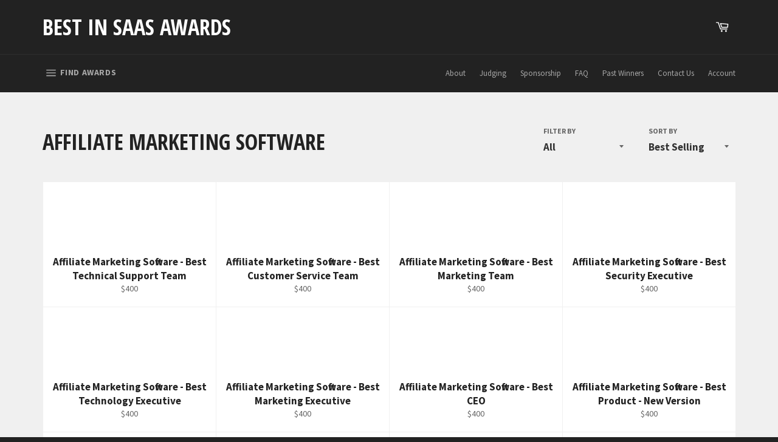

--- FILE ---
content_type: text/html; charset=utf-8
request_url: https://www.awardchimp.com/collections/affiliate-marketing-software
body_size: 33531
content:
<!doctype html>
<!--[if IE 9]> <html class="ie9 no-js" lang="en"> <![endif]-->
<!--[if (gt IE 9)|!(IE)]><!--> <html class="no-js" lang="en"> <!--<![endif]-->
<head> <script src="https://ajax.googleapis.com/ajax/libs/jquery/2.2.1/jquery.min.js"></script>
   <script>
      	$m = $.noConflict();
 window.pattern=/(_compact|_pico|_icon|_thumb|_small|_medium|_large|_grande|_original|_master)[.]|[_][0-9]*[x][0-9]*[.]/g;	
  </script>
  
  
  <script src="//d1liekpayvooaz.cloudfront.net/apps/customizery/customizery.js?shop=awardchimp.myshopify.com"></script>

  <meta charset="utf-8">
  <meta http-equiv="X-UA-Compatible" content="IE=edge,chrome=1">
  <meta name="viewport" content="width=device-width,initial-scale=1">
  <meta name="theme-color" content="#222222">

  

  <link rel="canonical" href="https://www.awardchimp.com/collections/affiliate-marketing-software">
  <title>
  Affiliate Marketing Software &ndash; AwardChimp
  </title>

  

  <!-- /snippets/social-meta-tags.liquid -->




<meta property="og:site_name" content="AwardChimp">
<meta property="og:url" content="https://www.awardchimp.com/collections/affiliate-marketing-software">
<meta property="og:title" content="Affiliate Marketing Software">
<meta property="og:type" content="product.group">
<meta property="og:description" content="AwardChimp">





<meta name="twitter:card" content="summary_large_image">
<meta name="twitter:title" content="Affiliate Marketing Software">
<meta name="twitter:description" content="AwardChimp">


  <script>
    document.documentElement.className = document.documentElement.className.replace('no-js', 'js');
  </script>

  <link href="//www.awardchimp.com/cdn/shop/t/3/assets/theme.scss.css?v=168882294376741964631699473388" rel="stylesheet" type="text/css" media="all" />
  
  
  
  <link href="//fonts.googleapis.com/css?family=Source+Sans+Pro:400,700" rel="stylesheet" type="text/css" media="all" />


  
    
    
    <link href="//fonts.googleapis.com/css?family=Open+Sans+Condensed:400,700" rel="stylesheet" type="text/css" media="all" />
  



  <script>
    window.theme = window.theme || {};

    theme.strings = {
      stockAvailable: "1 available",
      addToCart: "Add to Cart",
      soldOut: "Sold Out",
      unavailable: "Unavailable",
      noStockAvailable: "The item could not be added to your cart because there are not enough in stock.",
      willNotShipUntil: "Will not ship until [date]",
      willBeInStockAfter: "Will be in stock after [date]",
      totalCartDiscount: "You're saving [savings]",
      addressError: "Error looking up that address",
      addressNoResults: "No results for that address",
      addressQueryLimit: "You have exceeded the Google API usage limit. Consider upgrading to a \u003ca href=\"https:\/\/developers.google.com\/maps\/premium\/usage-limits\"\u003ePremium Plan\u003c\/a\u003e.",
      authError: "There was a problem authenticating your Google Maps API Key."
    };
  </script>

  <!--[if (gt IE 9)|!(IE)]><!--><script src="//www.awardchimp.com/cdn/shop/t/3/assets/lazysizes.min.js?v=56045284683979784691517810424" async="async"></script><!--<![endif]-->
  <!--[if lte IE 9]><script src="//www.awardchimp.com/cdn/shop/t/3/assets/lazysizes.min.js?v=56045284683979784691517810424"></script><![endif]-->

  

  <!--[if (gt IE 9)|!(IE)]><!--><script src="//www.awardchimp.com/cdn/shop/t/3/assets/vendor.js?v=39418018684300761971517810424" defer="defer"></script><!--<![endif]-->
  <!--[if lt IE 9]><script src="//www.awardchimp.com/cdn/shop/t/3/assets/vendor.js?v=39418018684300761971517810424"></script><![endif]-->

  

  <!--[if (gt IE 9)|!(IE)]><!--><script src="//www.awardchimp.com/cdn/shop/t/3/assets/theme.js?v=44345653395251156411535645004" defer="defer"></script><!--<![endif]-->
  <!--[if lte IE 9]><script src="//www.awardchimp.com/cdn/shop/t/3/assets/theme.js?v=44345653395251156411535645004"></script><![endif]-->


  <script>window.performance && window.performance.mark && window.performance.mark('shopify.content_for_header.start');</script><meta id="shopify-digital-wallet" name="shopify-digital-wallet" content="/26348264/digital_wallets/dialog">
<meta name="shopify-checkout-api-token" content="5ddca6ab3c54b085360c75644aa5fbe1">
<link rel="alternate" type="application/atom+xml" title="Feed" href="/collections/affiliate-marketing-software.atom" />
<link rel="alternate" type="application/json+oembed" href="https://www.awardchimp.com/collections/affiliate-marketing-software.oembed">
<script async="async" src="/checkouts/internal/preloads.js?locale=en-US"></script>
<link rel="preconnect" href="https://shop.app" crossorigin="anonymous">
<script async="async" src="https://shop.app/checkouts/internal/preloads.js?locale=en-US&shop_id=26348264" crossorigin="anonymous"></script>
<script id="apple-pay-shop-capabilities" type="application/json">{"shopId":26348264,"countryCode":"US","currencyCode":"USD","merchantCapabilities":["supports3DS"],"merchantId":"gid:\/\/shopify\/Shop\/26348264","merchantName":"AwardChimp","requiredBillingContactFields":["postalAddress","email"],"requiredShippingContactFields":["postalAddress","email"],"shippingType":"shipping","supportedNetworks":["visa","masterCard","amex","discover","elo","jcb"],"total":{"type":"pending","label":"AwardChimp","amount":"1.00"},"shopifyPaymentsEnabled":true,"supportsSubscriptions":true}</script>
<script id="shopify-features" type="application/json">{"accessToken":"5ddca6ab3c54b085360c75644aa5fbe1","betas":["rich-media-storefront-analytics"],"domain":"www.awardchimp.com","predictiveSearch":true,"shopId":26348264,"locale":"en"}</script>
<script>var Shopify = Shopify || {};
Shopify.shop = "awardchimp.myshopify.com";
Shopify.locale = "en";
Shopify.currency = {"active":"USD","rate":"1.0"};
Shopify.country = "US";
Shopify.theme = {"name":"Venture","id":9301229598,"schema_name":"Venture","schema_version":"4.3.1","theme_store_id":775,"role":"main"};
Shopify.theme.handle = "null";
Shopify.theme.style = {"id":null,"handle":null};
Shopify.cdnHost = "www.awardchimp.com/cdn";
Shopify.routes = Shopify.routes || {};
Shopify.routes.root = "/";</script>
<script type="module">!function(o){(o.Shopify=o.Shopify||{}).modules=!0}(window);</script>
<script>!function(o){function n(){var o=[];function n(){o.push(Array.prototype.slice.apply(arguments))}return n.q=o,n}var t=o.Shopify=o.Shopify||{};t.loadFeatures=n(),t.autoloadFeatures=n()}(window);</script>
<script>
  window.ShopifyPay = window.ShopifyPay || {};
  window.ShopifyPay.apiHost = "shop.app\/pay";
  window.ShopifyPay.redirectState = null;
</script>
<script id="shop-js-analytics" type="application/json">{"pageType":"collection"}</script>
<script defer="defer" async type="module" src="//www.awardchimp.com/cdn/shopifycloud/shop-js/modules/v2/client.init-shop-cart-sync_BT-GjEfc.en.esm.js"></script>
<script defer="defer" async type="module" src="//www.awardchimp.com/cdn/shopifycloud/shop-js/modules/v2/chunk.common_D58fp_Oc.esm.js"></script>
<script defer="defer" async type="module" src="//www.awardchimp.com/cdn/shopifycloud/shop-js/modules/v2/chunk.modal_xMitdFEc.esm.js"></script>
<script type="module">
  await import("//www.awardchimp.com/cdn/shopifycloud/shop-js/modules/v2/client.init-shop-cart-sync_BT-GjEfc.en.esm.js");
await import("//www.awardchimp.com/cdn/shopifycloud/shop-js/modules/v2/chunk.common_D58fp_Oc.esm.js");
await import("//www.awardchimp.com/cdn/shopifycloud/shop-js/modules/v2/chunk.modal_xMitdFEc.esm.js");

  window.Shopify.SignInWithShop?.initShopCartSync?.({"fedCMEnabled":true,"windoidEnabled":true});

</script>
<script>
  window.Shopify = window.Shopify || {};
  if (!window.Shopify.featureAssets) window.Shopify.featureAssets = {};
  window.Shopify.featureAssets['shop-js'] = {"shop-cart-sync":["modules/v2/client.shop-cart-sync_DZOKe7Ll.en.esm.js","modules/v2/chunk.common_D58fp_Oc.esm.js","modules/v2/chunk.modal_xMitdFEc.esm.js"],"init-fed-cm":["modules/v2/client.init-fed-cm_B6oLuCjv.en.esm.js","modules/v2/chunk.common_D58fp_Oc.esm.js","modules/v2/chunk.modal_xMitdFEc.esm.js"],"shop-cash-offers":["modules/v2/client.shop-cash-offers_D2sdYoxE.en.esm.js","modules/v2/chunk.common_D58fp_Oc.esm.js","modules/v2/chunk.modal_xMitdFEc.esm.js"],"shop-login-button":["modules/v2/client.shop-login-button_QeVjl5Y3.en.esm.js","modules/v2/chunk.common_D58fp_Oc.esm.js","modules/v2/chunk.modal_xMitdFEc.esm.js"],"pay-button":["modules/v2/client.pay-button_DXTOsIq6.en.esm.js","modules/v2/chunk.common_D58fp_Oc.esm.js","modules/v2/chunk.modal_xMitdFEc.esm.js"],"shop-button":["modules/v2/client.shop-button_DQZHx9pm.en.esm.js","modules/v2/chunk.common_D58fp_Oc.esm.js","modules/v2/chunk.modal_xMitdFEc.esm.js"],"avatar":["modules/v2/client.avatar_BTnouDA3.en.esm.js"],"init-windoid":["modules/v2/client.init-windoid_CR1B-cfM.en.esm.js","modules/v2/chunk.common_D58fp_Oc.esm.js","modules/v2/chunk.modal_xMitdFEc.esm.js"],"init-shop-for-new-customer-accounts":["modules/v2/client.init-shop-for-new-customer-accounts_C_vY_xzh.en.esm.js","modules/v2/client.shop-login-button_QeVjl5Y3.en.esm.js","modules/v2/chunk.common_D58fp_Oc.esm.js","modules/v2/chunk.modal_xMitdFEc.esm.js"],"init-shop-email-lookup-coordinator":["modules/v2/client.init-shop-email-lookup-coordinator_BI7n9ZSv.en.esm.js","modules/v2/chunk.common_D58fp_Oc.esm.js","modules/v2/chunk.modal_xMitdFEc.esm.js"],"init-shop-cart-sync":["modules/v2/client.init-shop-cart-sync_BT-GjEfc.en.esm.js","modules/v2/chunk.common_D58fp_Oc.esm.js","modules/v2/chunk.modal_xMitdFEc.esm.js"],"shop-toast-manager":["modules/v2/client.shop-toast-manager_DiYdP3xc.en.esm.js","modules/v2/chunk.common_D58fp_Oc.esm.js","modules/v2/chunk.modal_xMitdFEc.esm.js"],"init-customer-accounts":["modules/v2/client.init-customer-accounts_D9ZNqS-Q.en.esm.js","modules/v2/client.shop-login-button_QeVjl5Y3.en.esm.js","modules/v2/chunk.common_D58fp_Oc.esm.js","modules/v2/chunk.modal_xMitdFEc.esm.js"],"init-customer-accounts-sign-up":["modules/v2/client.init-customer-accounts-sign-up_iGw4briv.en.esm.js","modules/v2/client.shop-login-button_QeVjl5Y3.en.esm.js","modules/v2/chunk.common_D58fp_Oc.esm.js","modules/v2/chunk.modal_xMitdFEc.esm.js"],"shop-follow-button":["modules/v2/client.shop-follow-button_CqMgW2wH.en.esm.js","modules/v2/chunk.common_D58fp_Oc.esm.js","modules/v2/chunk.modal_xMitdFEc.esm.js"],"checkout-modal":["modules/v2/client.checkout-modal_xHeaAweL.en.esm.js","modules/v2/chunk.common_D58fp_Oc.esm.js","modules/v2/chunk.modal_xMitdFEc.esm.js"],"shop-login":["modules/v2/client.shop-login_D91U-Q7h.en.esm.js","modules/v2/chunk.common_D58fp_Oc.esm.js","modules/v2/chunk.modal_xMitdFEc.esm.js"],"lead-capture":["modules/v2/client.lead-capture_BJmE1dJe.en.esm.js","modules/v2/chunk.common_D58fp_Oc.esm.js","modules/v2/chunk.modal_xMitdFEc.esm.js"],"payment-terms":["modules/v2/client.payment-terms_Ci9AEqFq.en.esm.js","modules/v2/chunk.common_D58fp_Oc.esm.js","modules/v2/chunk.modal_xMitdFEc.esm.js"]};
</script>
<script>(function() {
  var isLoaded = false;
  function asyncLoad() {
    if (isLoaded) return;
    isLoaded = true;
    var urls = ["https:\/\/chimpstatic.com\/mcjs-connected\/js\/users\/a7597e9be0f402bd64c3ae02d\/481ae3b5fd5c6ebb49f2458a9.js?shop=awardchimp.myshopify.com","\/\/d1liekpayvooaz.cloudfront.net\/apps\/customizery\/customizery.js?shop=awardchimp.myshopify.com"];
    for (var i = 0; i < urls.length; i++) {
      var s = document.createElement('script');
      s.type = 'text/javascript';
      s.async = true;
      s.src = urls[i];
      var x = document.getElementsByTagName('script')[0];
      x.parentNode.insertBefore(s, x);
    }
  };
  if(window.attachEvent) {
    window.attachEvent('onload', asyncLoad);
  } else {
    window.addEventListener('load', asyncLoad, false);
  }
})();</script>
<script id="__st">var __st={"a":26348264,"offset":-18000,"reqid":"205aa74c-ae64-4df8-80aa-3a90e021c215-1769416013","pageurl":"www.awardchimp.com\/collections\/affiliate-marketing-software","u":"15334f54a1b0","p":"collection","rtyp":"collection","rid":62526128226};</script>
<script>window.ShopifyPaypalV4VisibilityTracking = true;</script>
<script id="captcha-bootstrap">!function(){'use strict';const t='contact',e='account',n='new_comment',o=[[t,t],['blogs',n],['comments',n],[t,'customer']],c=[[e,'customer_login'],[e,'guest_login'],[e,'recover_customer_password'],[e,'create_customer']],r=t=>t.map((([t,e])=>`form[action*='/${t}']:not([data-nocaptcha='true']) input[name='form_type'][value='${e}']`)).join(','),a=t=>()=>t?[...document.querySelectorAll(t)].map((t=>t.form)):[];function s(){const t=[...o],e=r(t);return a(e)}const i='password',u='form_key',d=['recaptcha-v3-token','g-recaptcha-response','h-captcha-response',i],f=()=>{try{return window.sessionStorage}catch{return}},m='__shopify_v',_=t=>t.elements[u];function p(t,e,n=!1){try{const o=window.sessionStorage,c=JSON.parse(o.getItem(e)),{data:r}=function(t){const{data:e,action:n}=t;return t[m]||n?{data:e,action:n}:{data:t,action:n}}(c);for(const[e,n]of Object.entries(r))t.elements[e]&&(t.elements[e].value=n);n&&o.removeItem(e)}catch(o){console.error('form repopulation failed',{error:o})}}const l='form_type',E='cptcha';function T(t){t.dataset[E]=!0}const w=window,h=w.document,L='Shopify',v='ce_forms',y='captcha';let A=!1;((t,e)=>{const n=(g='f06e6c50-85a8-45c8-87d0-21a2b65856fe',I='https://cdn.shopify.com/shopifycloud/storefront-forms-hcaptcha/ce_storefront_forms_captcha_hcaptcha.v1.5.2.iife.js',D={infoText:'Protected by hCaptcha',privacyText:'Privacy',termsText:'Terms'},(t,e,n)=>{const o=w[L][v],c=o.bindForm;if(c)return c(t,g,e,D).then(n);var r;o.q.push([[t,g,e,D],n]),r=I,A||(h.body.append(Object.assign(h.createElement('script'),{id:'captcha-provider',async:!0,src:r})),A=!0)});var g,I,D;w[L]=w[L]||{},w[L][v]=w[L][v]||{},w[L][v].q=[],w[L][y]=w[L][y]||{},w[L][y].protect=function(t,e){n(t,void 0,e),T(t)},Object.freeze(w[L][y]),function(t,e,n,w,h,L){const[v,y,A,g]=function(t,e,n){const i=e?o:[],u=t?c:[],d=[...i,...u],f=r(d),m=r(i),_=r(d.filter((([t,e])=>n.includes(e))));return[a(f),a(m),a(_),s()]}(w,h,L),I=t=>{const e=t.target;return e instanceof HTMLFormElement?e:e&&e.form},D=t=>v().includes(t);t.addEventListener('submit',(t=>{const e=I(t);if(!e)return;const n=D(e)&&!e.dataset.hcaptchaBound&&!e.dataset.recaptchaBound,o=_(e),c=g().includes(e)&&(!o||!o.value);(n||c)&&t.preventDefault(),c&&!n&&(function(t){try{if(!f())return;!function(t){const e=f();if(!e)return;const n=_(t);if(!n)return;const o=n.value;o&&e.removeItem(o)}(t);const e=Array.from(Array(32),(()=>Math.random().toString(36)[2])).join('');!function(t,e){_(t)||t.append(Object.assign(document.createElement('input'),{type:'hidden',name:u})),t.elements[u].value=e}(t,e),function(t,e){const n=f();if(!n)return;const o=[...t.querySelectorAll(`input[type='${i}']`)].map((({name:t})=>t)),c=[...d,...o],r={};for(const[a,s]of new FormData(t).entries())c.includes(a)||(r[a]=s);n.setItem(e,JSON.stringify({[m]:1,action:t.action,data:r}))}(t,e)}catch(e){console.error('failed to persist form',e)}}(e),e.submit())}));const S=(t,e)=>{t&&!t.dataset[E]&&(n(t,e.some((e=>e===t))),T(t))};for(const o of['focusin','change'])t.addEventListener(o,(t=>{const e=I(t);D(e)&&S(e,y())}));const B=e.get('form_key'),M=e.get(l),P=B&&M;t.addEventListener('DOMContentLoaded',(()=>{const t=y();if(P)for(const e of t)e.elements[l].value===M&&p(e,B);[...new Set([...A(),...v().filter((t=>'true'===t.dataset.shopifyCaptcha))])].forEach((e=>S(e,t)))}))}(h,new URLSearchParams(w.location.search),n,t,e,['guest_login'])})(!0,!0)}();</script>
<script integrity="sha256-4kQ18oKyAcykRKYeNunJcIwy7WH5gtpwJnB7kiuLZ1E=" data-source-attribution="shopify.loadfeatures" defer="defer" src="//www.awardchimp.com/cdn/shopifycloud/storefront/assets/storefront/load_feature-a0a9edcb.js" crossorigin="anonymous"></script>
<script crossorigin="anonymous" defer="defer" src="//www.awardchimp.com/cdn/shopifycloud/storefront/assets/shopify_pay/storefront-65b4c6d7.js?v=20250812"></script>
<script data-source-attribution="shopify.dynamic_checkout.dynamic.init">var Shopify=Shopify||{};Shopify.PaymentButton=Shopify.PaymentButton||{isStorefrontPortableWallets:!0,init:function(){window.Shopify.PaymentButton.init=function(){};var t=document.createElement("script");t.src="https://www.awardchimp.com/cdn/shopifycloud/portable-wallets/latest/portable-wallets.en.js",t.type="module",document.head.appendChild(t)}};
</script>
<script data-source-attribution="shopify.dynamic_checkout.buyer_consent">
  function portableWalletsHideBuyerConsent(e){var t=document.getElementById("shopify-buyer-consent"),n=document.getElementById("shopify-subscription-policy-button");t&&n&&(t.classList.add("hidden"),t.setAttribute("aria-hidden","true"),n.removeEventListener("click",e))}function portableWalletsShowBuyerConsent(e){var t=document.getElementById("shopify-buyer-consent"),n=document.getElementById("shopify-subscription-policy-button");t&&n&&(t.classList.remove("hidden"),t.removeAttribute("aria-hidden"),n.addEventListener("click",e))}window.Shopify?.PaymentButton&&(window.Shopify.PaymentButton.hideBuyerConsent=portableWalletsHideBuyerConsent,window.Shopify.PaymentButton.showBuyerConsent=portableWalletsShowBuyerConsent);
</script>
<script data-source-attribution="shopify.dynamic_checkout.cart.bootstrap">document.addEventListener("DOMContentLoaded",(function(){function t(){return document.querySelector("shopify-accelerated-checkout-cart, shopify-accelerated-checkout")}if(t())Shopify.PaymentButton.init();else{new MutationObserver((function(e,n){t()&&(Shopify.PaymentButton.init(),n.disconnect())})).observe(document.body,{childList:!0,subtree:!0})}}));
</script>
<link id="shopify-accelerated-checkout-styles" rel="stylesheet" media="screen" href="https://www.awardchimp.com/cdn/shopifycloud/portable-wallets/latest/accelerated-checkout-backwards-compat.css" crossorigin="anonymous">
<style id="shopify-accelerated-checkout-cart">
        #shopify-buyer-consent {
  margin-top: 1em;
  display: inline-block;
  width: 100%;
}

#shopify-buyer-consent.hidden {
  display: none;
}

#shopify-subscription-policy-button {
  background: none;
  border: none;
  padding: 0;
  text-decoration: underline;
  font-size: inherit;
  cursor: pointer;
}

#shopify-subscription-policy-button::before {
  box-shadow: none;
}

      </style>

<script>window.performance && window.performance.mark && window.performance.mark('shopify.content_for_header.end');</script>

<script>window.BOLD = window.BOLD || {};
    window.BOLD.common = window.BOLD.common || {};
    window.BOLD.common.Shopify = window.BOLD.common.Shopify || {};
    window.BOLD.common.Shopify.shop = {
      domain: 'www.awardchimp.com',
      permanent_domain: 'awardchimp.myshopify.com',
      url: 'https://www.awardchimp.com',
      secure_url: 'https://www.awardchimp.com',
      money_format: "${{amount}}",
      currency: "USD"
    };
    window.BOLD.common.Shopify.customer = {
      id: null,
      tags: null,
    };
    window.BOLD.common.Shopify.cart = {"note":null,"attributes":{},"original_total_price":0,"total_price":0,"total_discount":0,"total_weight":0.0,"item_count":0,"items":[],"requires_shipping":false,"currency":"USD","items_subtotal_price":0,"cart_level_discount_applications":[],"checkout_charge_amount":0};
    window.BOLD.common.template = 'collection';window.BOLD.common.Shopify.formatMoney = function(money, format) {
        function n(t, e) {
            return "undefined" == typeof t ? e : t
        }
        function r(t, e, r, i) {
            if (e = n(e, 2),
                r = n(r, ","),
                i = n(i, "."),
            isNaN(t) || null == t)
                return 0;
            t = (t / 100).toFixed(e);
            var o = t.split(".")
                , a = o[0].replace(/(\d)(?=(\d\d\d)+(?!\d))/g, "$1" + r)
                , s = o[1] ? i + o[1] : "";
            return a + s
        }
        "string" == typeof money && (money = money.replace(".", ""));
        var i = ""
            , o = /\{\{\s*(\w+)\s*\}\}/
            , a = format || window.BOLD.common.Shopify.shop.money_format || window.Shopify.money_format || "$ {{ amount }}";
        switch (a.match(o)[1]) {
            case "amount":
                i = r(money, 2, ",", ".");
                break;
            case "amount_no_decimals":
                i = r(money, 0, ",", ".");
                break;
            case "amount_with_comma_separator":
                i = r(money, 2, ".", ",");
                break;
            case "amount_no_decimals_with_comma_separator":
                i = r(money, 0, ".", ",");
                break;
            case "amount_with_space_separator":
                i = r(money, 2, " ", ",");
                break;
            case "amount_no_decimals_with_space_separator":
                i = r(money, 0, " ", ",");
                break;
            case "amount_with_apostrophe_separator":
                i = r(money, 2, "'", ".");
                break;
        }
        return a.replace(o, i);
    };
    window.BOLD.common.Shopify.saveProduct = function (handle, product) {
      if (typeof handle === 'string' && typeof window.BOLD.common.Shopify.products[handle] === 'undefined') {
        if (typeof product === 'number') {
          window.BOLD.common.Shopify.handles[product] = handle;
          product = { id: product };
        }
        window.BOLD.common.Shopify.products[handle] = product;
      }
    };
    window.BOLD.common.Shopify.saveVariant = function (variant_id, variant) {
      if (typeof variant_id === 'number' && typeof window.BOLD.common.Shopify.variants[variant_id] === 'undefined') {
        window.BOLD.common.Shopify.variants[variant_id] = variant;
      }
    };window.BOLD.common.Shopify.products = window.BOLD.common.Shopify.products || {};
    window.BOLD.common.Shopify.variants = window.BOLD.common.Shopify.variants || {};
    window.BOLD.common.Shopify.handles = window.BOLD.common.Shopify.handles || {};window.BOLD.common.Shopify.saveProduct(null, null);window.BOLD.apps_installed = {"Product Options":2} || {};window.BOLD.common.Shopify.saveProduct("affiliate-marketing-software-best-technical-support-team", 1560388960354);window.BOLD.common.Shopify.saveVariant(14097830019170, { product_id: 1560388960354, product_handle: "affiliate-marketing-software-best-technical-support-team", price: 40000, group_id: '', csp_metafield: {}});window.BOLD.common.Shopify.saveProduct("affiliate-marketing-software-best-customer-service-team", 1560388862050);window.BOLD.common.Shopify.saveVariant(14097829757026, { product_id: 1560388862050, product_handle: "affiliate-marketing-software-best-customer-service-team", price: 40000, group_id: '', csp_metafield: {}});window.BOLD.common.Shopify.saveProduct("affiliate-marketing-software-best-marketing-team", 1560388730978);window.BOLD.common.Shopify.saveVariant(14097826349154, { product_id: 1560388730978, product_handle: "affiliate-marketing-software-best-marketing-team", price: 40000, group_id: '', csp_metafield: {}});window.BOLD.common.Shopify.saveProduct("affiliate-marketing-software-best-security-executive", 1560388599906);window.BOLD.common.Shopify.saveVariant(14097824153698, { product_id: 1560388599906, product_handle: "affiliate-marketing-software-best-security-executive", price: 40000, group_id: '', csp_metafield: {}});window.BOLD.common.Shopify.saveProduct("affiliate-marketing-software-best-technology-executive", 1560388501602);window.BOLD.common.Shopify.saveVariant(14097823203426, { product_id: 1560388501602, product_handle: "affiliate-marketing-software-best-technology-executive", price: 40000, group_id: '', csp_metafield: {}});window.BOLD.common.Shopify.saveProduct("affiliate-marketing-software-best-marketing-executive", 1560388304994);window.BOLD.common.Shopify.saveVariant(14097823039586, { product_id: 1560388304994, product_handle: "affiliate-marketing-software-best-marketing-executive", price: 40000, group_id: '', csp_metafield: {}});window.BOLD.common.Shopify.saveProduct("affiliate-marketing-software-best-ceo", 1560388272226);window.BOLD.common.Shopify.saveVariant(14097823006818, { product_id: 1560388272226, product_handle: "affiliate-marketing-software-best-ceo", price: 40000, group_id: '', csp_metafield: {}});window.BOLD.common.Shopify.saveProduct("affiliate-marketing-software-best-product-new-version", 1560388173922);window.BOLD.common.Shopify.saveVariant(14097822908514, { product_id: 1560388173922, product_handle: "affiliate-marketing-software-best-product-new-version", price: 40000, group_id: '', csp_metafield: {}});window.BOLD.common.Shopify.saveProduct("affiliate-marketing-software-best-new-product", 1560388108386);window.BOLD.common.Shopify.saveVariant(14097822842978, { product_id: 1560388108386, product_handle: "affiliate-marketing-software-best-new-product", price: 40000, group_id: '', csp_metafield: {}});window.BOLD.common.Shopify.saveProduct("affiliate-marketing-software-best-customer-service", 1560388042850);window.BOLD.common.Shopify.saveVariant(14097822679138, { product_id: 1560388042850, product_handle: "affiliate-marketing-software-best-customer-service", price: 40000, group_id: '', csp_metafield: {}});window.BOLD.common.Shopify.saveProduct("affiliate-marketing-software-best-user-experience", 1560387977314);window.BOLD.common.Shopify.saveVariant(14097821761634, { product_id: 1560387977314, product_handle: "affiliate-marketing-software-best-user-experience", price: 40000, group_id: '', csp_metafield: {}});window.BOLD.common.Shopify.saveProduct("affiliate-marketing-software-best-product", 1560387911778);window.BOLD.common.Shopify.saveVariant(14097820483682, { product_id: 1560387911778, product_handle: "affiliate-marketing-software-best-product", price: 40000, group_id: '', csp_metafield: {}});window.BOLD.common.Shopify.saveProduct("affiliate-marketing-software-most-secure-company", 1560387846242);window.BOLD.common.Shopify.saveVariant(14097818353762, { product_id: 1560387846242, product_handle: "affiliate-marketing-software-most-secure-company", price: 40000, group_id: '', csp_metafield: {}});window.BOLD.common.Shopify.saveProduct("affiliate-marketing-software-most-reliable-company", 1560387780706);window.BOLD.common.Shopify.saveVariant(14097817567330, { product_id: 1560387780706, product_handle: "affiliate-marketing-software-most-reliable-company", price: 40000, group_id: '', csp_metafield: {}});window.BOLD.common.Shopify.saveProduct("affiliate-marketing-software-best-startup-company", 1560387715170);window.BOLD.common.Shopify.saveVariant(14097817010274, { product_id: 1560387715170, product_handle: "affiliate-marketing-software-best-startup-company", price: 40000, group_id: '', csp_metafield: {}});window.BOLD.common.Shopify.saveProduct("affiliate-marketing-software-most-innovative-company", 1560387551330);window.BOLD.common.Shopify.saveVariant(14097816879202, { product_id: 1560387551330, product_handle: "affiliate-marketing-software-most-innovative-company", price: 40000, group_id: '', csp_metafield: {}});window.BOLD.common.Shopify.saveProduct("affiliate-marketing-software-fastest-growing-company", 1560387387490);window.BOLD.common.Shopify.saveVariant(14097816649826, { product_id: 1560387387490, product_handle: "affiliate-marketing-software-fastest-growing-company", price: 40000, group_id: '', csp_metafield: {}});window.BOLD.common.Shopify.saveProduct("affiliate-marketing-software-best-company", 1560387354722);window.BOLD.common.Shopify.saveVariant(14097815044194, { product_id: 1560387354722, product_handle: "affiliate-marketing-software-best-company", price: 40000, group_id: '', csp_metafield: {}});window.BOLD.common.Shopify.metafields = window.BOLD.common.Shopify.metafields || {};window.BOLD.common.Shopify.metafields["bold_rp"] = {};window.BOLD.common.Shopify.metafields["bold_csp_defaults"] = {};window.BOLD.common.cacheParams = window.BOLD.common.cacheParams || {};
    window.BOLD.common.cacheParams.options = 1667858034;
</script>

<script>
    window.BOLD.common.cacheParams.options = 1769371579;
</script>
<link href="//www.awardchimp.com/cdn/shop/t/3/assets/bold-options.css?v=123160307633435409531539184362" rel="stylesheet" type="text/css" media="all" />
<script defer src="https://options.shopapps.site/js/options.js"></script><link href="//www.awardchimp.com/cdn/shop/t/3/assets/bold.css?v=143759659944405412281539464485" rel="stylesheet" type="text/css" media="all" />
  
  <meta name="twitter:site" content="@bestinsaasaward">
  <meta name="twitter:card" content="summary_large_image">
  <meta name="twitter:title" content="Best In SaaS Awards">
  <meta name="twitter:description" content="Encompasses the world's best in Software as a Service (SaaS) companies, people, teams, products and services.">  
  <meta name="twitter:image" content="https://cdn.shopify.com/s/files/1/2634/8264/files/logo-for-twitter.jpg?v=1699479773" />
<link href="https://monorail-edge.shopifysvc.com" rel="dns-prefetch">
<script>(function(){if ("sendBeacon" in navigator && "performance" in window) {try {var session_token_from_headers = performance.getEntriesByType('navigation')[0].serverTiming.find(x => x.name == '_s').description;} catch {var session_token_from_headers = undefined;}var session_cookie_matches = document.cookie.match(/_shopify_s=([^;]*)/);var session_token_from_cookie = session_cookie_matches && session_cookie_matches.length === 2 ? session_cookie_matches[1] : "";var session_token = session_token_from_headers || session_token_from_cookie || "";function handle_abandonment_event(e) {var entries = performance.getEntries().filter(function(entry) {return /monorail-edge.shopifysvc.com/.test(entry.name);});if (!window.abandonment_tracked && entries.length === 0) {window.abandonment_tracked = true;var currentMs = Date.now();var navigation_start = performance.timing.navigationStart;var payload = {shop_id: 26348264,url: window.location.href,navigation_start,duration: currentMs - navigation_start,session_token,page_type: "collection"};window.navigator.sendBeacon("https://monorail-edge.shopifysvc.com/v1/produce", JSON.stringify({schema_id: "online_store_buyer_site_abandonment/1.1",payload: payload,metadata: {event_created_at_ms: currentMs,event_sent_at_ms: currentMs}}));}}window.addEventListener('pagehide', handle_abandonment_event);}}());</script>
<script id="web-pixels-manager-setup">(function e(e,d,r,n,o){if(void 0===o&&(o={}),!Boolean(null===(a=null===(i=window.Shopify)||void 0===i?void 0:i.analytics)||void 0===a?void 0:a.replayQueue)){var i,a;window.Shopify=window.Shopify||{};var t=window.Shopify;t.analytics=t.analytics||{};var s=t.analytics;s.replayQueue=[],s.publish=function(e,d,r){return s.replayQueue.push([e,d,r]),!0};try{self.performance.mark("wpm:start")}catch(e){}var l=function(){var e={modern:/Edge?\/(1{2}[4-9]|1[2-9]\d|[2-9]\d{2}|\d{4,})\.\d+(\.\d+|)|Firefox\/(1{2}[4-9]|1[2-9]\d|[2-9]\d{2}|\d{4,})\.\d+(\.\d+|)|Chrom(ium|e)\/(9{2}|\d{3,})\.\d+(\.\d+|)|(Maci|X1{2}).+ Version\/(15\.\d+|(1[6-9]|[2-9]\d|\d{3,})\.\d+)([,.]\d+|)( \(\w+\)|)( Mobile\/\w+|) Safari\/|Chrome.+OPR\/(9{2}|\d{3,})\.\d+\.\d+|(CPU[ +]OS|iPhone[ +]OS|CPU[ +]iPhone|CPU IPhone OS|CPU iPad OS)[ +]+(15[._]\d+|(1[6-9]|[2-9]\d|\d{3,})[._]\d+)([._]\d+|)|Android:?[ /-](13[3-9]|1[4-9]\d|[2-9]\d{2}|\d{4,})(\.\d+|)(\.\d+|)|Android.+Firefox\/(13[5-9]|1[4-9]\d|[2-9]\d{2}|\d{4,})\.\d+(\.\d+|)|Android.+Chrom(ium|e)\/(13[3-9]|1[4-9]\d|[2-9]\d{2}|\d{4,})\.\d+(\.\d+|)|SamsungBrowser\/([2-9]\d|\d{3,})\.\d+/,legacy:/Edge?\/(1[6-9]|[2-9]\d|\d{3,})\.\d+(\.\d+|)|Firefox\/(5[4-9]|[6-9]\d|\d{3,})\.\d+(\.\d+|)|Chrom(ium|e)\/(5[1-9]|[6-9]\d|\d{3,})\.\d+(\.\d+|)([\d.]+$|.*Safari\/(?![\d.]+ Edge\/[\d.]+$))|(Maci|X1{2}).+ Version\/(10\.\d+|(1[1-9]|[2-9]\d|\d{3,})\.\d+)([,.]\d+|)( \(\w+\)|)( Mobile\/\w+|) Safari\/|Chrome.+OPR\/(3[89]|[4-9]\d|\d{3,})\.\d+\.\d+|(CPU[ +]OS|iPhone[ +]OS|CPU[ +]iPhone|CPU IPhone OS|CPU iPad OS)[ +]+(10[._]\d+|(1[1-9]|[2-9]\d|\d{3,})[._]\d+)([._]\d+|)|Android:?[ /-](13[3-9]|1[4-9]\d|[2-9]\d{2}|\d{4,})(\.\d+|)(\.\d+|)|Mobile Safari.+OPR\/([89]\d|\d{3,})\.\d+\.\d+|Android.+Firefox\/(13[5-9]|1[4-9]\d|[2-9]\d{2}|\d{4,})\.\d+(\.\d+|)|Android.+Chrom(ium|e)\/(13[3-9]|1[4-9]\d|[2-9]\d{2}|\d{4,})\.\d+(\.\d+|)|Android.+(UC? ?Browser|UCWEB|U3)[ /]?(15\.([5-9]|\d{2,})|(1[6-9]|[2-9]\d|\d{3,})\.\d+)\.\d+|SamsungBrowser\/(5\.\d+|([6-9]|\d{2,})\.\d+)|Android.+MQ{2}Browser\/(14(\.(9|\d{2,})|)|(1[5-9]|[2-9]\d|\d{3,})(\.\d+|))(\.\d+|)|K[Aa][Ii]OS\/(3\.\d+|([4-9]|\d{2,})\.\d+)(\.\d+|)/},d=e.modern,r=e.legacy,n=navigator.userAgent;return n.match(d)?"modern":n.match(r)?"legacy":"unknown"}(),u="modern"===l?"modern":"legacy",c=(null!=n?n:{modern:"",legacy:""})[u],f=function(e){return[e.baseUrl,"/wpm","/b",e.hashVersion,"modern"===e.buildTarget?"m":"l",".js"].join("")}({baseUrl:d,hashVersion:r,buildTarget:u}),m=function(e){var d=e.version,r=e.bundleTarget,n=e.surface,o=e.pageUrl,i=e.monorailEndpoint;return{emit:function(e){var a=e.status,t=e.errorMsg,s=(new Date).getTime(),l=JSON.stringify({metadata:{event_sent_at_ms:s},events:[{schema_id:"web_pixels_manager_load/3.1",payload:{version:d,bundle_target:r,page_url:o,status:a,surface:n,error_msg:t},metadata:{event_created_at_ms:s}}]});if(!i)return console&&console.warn&&console.warn("[Web Pixels Manager] No Monorail endpoint provided, skipping logging."),!1;try{return self.navigator.sendBeacon.bind(self.navigator)(i,l)}catch(e){}var u=new XMLHttpRequest;try{return u.open("POST",i,!0),u.setRequestHeader("Content-Type","text/plain"),u.send(l),!0}catch(e){return console&&console.warn&&console.warn("[Web Pixels Manager] Got an unhandled error while logging to Monorail."),!1}}}}({version:r,bundleTarget:l,surface:e.surface,pageUrl:self.location.href,monorailEndpoint:e.monorailEndpoint});try{o.browserTarget=l,function(e){var d=e.src,r=e.async,n=void 0===r||r,o=e.onload,i=e.onerror,a=e.sri,t=e.scriptDataAttributes,s=void 0===t?{}:t,l=document.createElement("script"),u=document.querySelector("head"),c=document.querySelector("body");if(l.async=n,l.src=d,a&&(l.integrity=a,l.crossOrigin="anonymous"),s)for(var f in s)if(Object.prototype.hasOwnProperty.call(s,f))try{l.dataset[f]=s[f]}catch(e){}if(o&&l.addEventListener("load",o),i&&l.addEventListener("error",i),u)u.appendChild(l);else{if(!c)throw new Error("Did not find a head or body element to append the script");c.appendChild(l)}}({src:f,async:!0,onload:function(){if(!function(){var e,d;return Boolean(null===(d=null===(e=window.Shopify)||void 0===e?void 0:e.analytics)||void 0===d?void 0:d.initialized)}()){var d=window.webPixelsManager.init(e)||void 0;if(d){var r=window.Shopify.analytics;r.replayQueue.forEach((function(e){var r=e[0],n=e[1],o=e[2];d.publishCustomEvent(r,n,o)})),r.replayQueue=[],r.publish=d.publishCustomEvent,r.visitor=d.visitor,r.initialized=!0}}},onerror:function(){return m.emit({status:"failed",errorMsg:"".concat(f," has failed to load")})},sri:function(e){var d=/^sha384-[A-Za-z0-9+/=]+$/;return"string"==typeof e&&d.test(e)}(c)?c:"",scriptDataAttributes:o}),m.emit({status:"loading"})}catch(e){m.emit({status:"failed",errorMsg:(null==e?void 0:e.message)||"Unknown error"})}}})({shopId: 26348264,storefrontBaseUrl: "https://www.awardchimp.com",extensionsBaseUrl: "https://extensions.shopifycdn.com/cdn/shopifycloud/web-pixels-manager",monorailEndpoint: "https://monorail-edge.shopifysvc.com/unstable/produce_batch",surface: "storefront-renderer",enabledBetaFlags: ["2dca8a86"],webPixelsConfigList: [{"id":"91324514","eventPayloadVersion":"v1","runtimeContext":"LAX","scriptVersion":"1","type":"CUSTOM","privacyPurposes":["ANALYTICS"],"name":"Google Analytics tag (migrated)"},{"id":"shopify-app-pixel","configuration":"{}","eventPayloadVersion":"v1","runtimeContext":"STRICT","scriptVersion":"0450","apiClientId":"shopify-pixel","type":"APP","privacyPurposes":["ANALYTICS","MARKETING"]},{"id":"shopify-custom-pixel","eventPayloadVersion":"v1","runtimeContext":"LAX","scriptVersion":"0450","apiClientId":"shopify-pixel","type":"CUSTOM","privacyPurposes":["ANALYTICS","MARKETING"]}],isMerchantRequest: false,initData: {"shop":{"name":"AwardChimp","paymentSettings":{"currencyCode":"USD"},"myshopifyDomain":"awardchimp.myshopify.com","countryCode":"US","storefrontUrl":"https:\/\/www.awardchimp.com"},"customer":null,"cart":null,"checkout":null,"productVariants":[],"purchasingCompany":null},},"https://www.awardchimp.com/cdn","fcfee988w5aeb613cpc8e4bc33m6693e112",{"modern":"","legacy":""},{"shopId":"26348264","storefrontBaseUrl":"https:\/\/www.awardchimp.com","extensionBaseUrl":"https:\/\/extensions.shopifycdn.com\/cdn\/shopifycloud\/web-pixels-manager","surface":"storefront-renderer","enabledBetaFlags":"[\"2dca8a86\"]","isMerchantRequest":"false","hashVersion":"fcfee988w5aeb613cpc8e4bc33m6693e112","publish":"custom","events":"[[\"page_viewed\",{}],[\"collection_viewed\",{\"collection\":{\"id\":\"62526128226\",\"title\":\"Affiliate Marketing Software\",\"productVariants\":[{\"price\":{\"amount\":400.0,\"currencyCode\":\"USD\"},\"product\":{\"title\":\"Affiliate Marketing Software - Best Technical Support Team\",\"vendor\":\"Best In SaaS Awards\",\"id\":\"1560388960354\",\"untranslatedTitle\":\"Affiliate Marketing Software - Best Technical Support Team\",\"url\":\"\/products\/affiliate-marketing-software-best-technical-support-team\",\"type\":\"Affiliate Marketing Software\"},\"id\":\"14097830019170\",\"image\":null,\"sku\":\"2026-BestInSaaSAwards-Marketing-AffiliateMarketingSoftware-BestTechnicalSupportTeam\",\"title\":\"Default Title\",\"untranslatedTitle\":\"Default Title\"},{\"price\":{\"amount\":400.0,\"currencyCode\":\"USD\"},\"product\":{\"title\":\"Affiliate Marketing Software - Best Customer Service Team\",\"vendor\":\"Best In SaaS Awards\",\"id\":\"1560388862050\",\"untranslatedTitle\":\"Affiliate Marketing Software - Best Customer Service Team\",\"url\":\"\/products\/affiliate-marketing-software-best-customer-service-team\",\"type\":\"Affiliate Marketing Software\"},\"id\":\"14097829757026\",\"image\":null,\"sku\":\"2026-BestInSaaSAwards-Marketing-AffiliateMarketingSoftware-BestCustomerServiceTeam\",\"title\":\"Default Title\",\"untranslatedTitle\":\"Default Title\"},{\"price\":{\"amount\":400.0,\"currencyCode\":\"USD\"},\"product\":{\"title\":\"Affiliate Marketing Software - Best Marketing Team\",\"vendor\":\"Best In SaaS Awards\",\"id\":\"1560388730978\",\"untranslatedTitle\":\"Affiliate Marketing Software - Best Marketing Team\",\"url\":\"\/products\/affiliate-marketing-software-best-marketing-team\",\"type\":\"Affiliate Marketing Software\"},\"id\":\"14097826349154\",\"image\":null,\"sku\":\"2026-BestInSaaSAwards-Marketing-AffiliateMarketingSoftware-BestMarketingTeam\",\"title\":\"Default Title\",\"untranslatedTitle\":\"Default Title\"},{\"price\":{\"amount\":400.0,\"currencyCode\":\"USD\"},\"product\":{\"title\":\"Affiliate Marketing Software - Best Security Executive\",\"vendor\":\"Best In SaaS Awards\",\"id\":\"1560388599906\",\"untranslatedTitle\":\"Affiliate Marketing Software - Best Security Executive\",\"url\":\"\/products\/affiliate-marketing-software-best-security-executive\",\"type\":\"Affiliate Marketing Software\"},\"id\":\"14097824153698\",\"image\":null,\"sku\":\"2026-BestInSaaSAwards-Marketing-AffiliateMarketingSoftware-BestSecurityExecutive\",\"title\":\"Default Title\",\"untranslatedTitle\":\"Default Title\"},{\"price\":{\"amount\":400.0,\"currencyCode\":\"USD\"},\"product\":{\"title\":\"Affiliate Marketing Software - Best Technology Executive\",\"vendor\":\"Best In SaaS Awards\",\"id\":\"1560388501602\",\"untranslatedTitle\":\"Affiliate Marketing Software - Best Technology Executive\",\"url\":\"\/products\/affiliate-marketing-software-best-technology-executive\",\"type\":\"Affiliate Marketing Software\"},\"id\":\"14097823203426\",\"image\":null,\"sku\":\"2026-BestInSaaSAwards-Marketing-AffiliateMarketingSoftware-BestTechnologyExecutive\",\"title\":\"Default Title\",\"untranslatedTitle\":\"Default Title\"},{\"price\":{\"amount\":400.0,\"currencyCode\":\"USD\"},\"product\":{\"title\":\"Affiliate Marketing Software - Best Marketing Executive\",\"vendor\":\"Best In SaaS Awards\",\"id\":\"1560388304994\",\"untranslatedTitle\":\"Affiliate Marketing Software - Best Marketing Executive\",\"url\":\"\/products\/affiliate-marketing-software-best-marketing-executive\",\"type\":\"Affiliate Marketing Software\"},\"id\":\"14097823039586\",\"image\":null,\"sku\":\"2026-BestInSaaSAwards-Marketing-AffiliateMarketingSoftware-BestMarketingExecutive\",\"title\":\"Default Title\",\"untranslatedTitle\":\"Default Title\"},{\"price\":{\"amount\":400.0,\"currencyCode\":\"USD\"},\"product\":{\"title\":\"Affiliate Marketing Software - Best CEO\",\"vendor\":\"Best In SaaS Awards\",\"id\":\"1560388272226\",\"untranslatedTitle\":\"Affiliate Marketing Software - Best CEO\",\"url\":\"\/products\/affiliate-marketing-software-best-ceo\",\"type\":\"Affiliate Marketing Software\"},\"id\":\"14097823006818\",\"image\":null,\"sku\":\"2026-BestInSaaSAwards-Marketing-AffiliateMarketingSoftware-BestCEO\",\"title\":\"Default Title\",\"untranslatedTitle\":\"Default Title\"},{\"price\":{\"amount\":400.0,\"currencyCode\":\"USD\"},\"product\":{\"title\":\"Affiliate Marketing Software - Best Product - New Version\",\"vendor\":\"Best In SaaS Awards\",\"id\":\"1560388173922\",\"untranslatedTitle\":\"Affiliate Marketing Software - Best Product - New Version\",\"url\":\"\/products\/affiliate-marketing-software-best-product-new-version\",\"type\":\"Affiliate Marketing Software\"},\"id\":\"14097822908514\",\"image\":null,\"sku\":\"2026-BestInSaaSAwards-Marketing-AffiliateMarketingSoftware-BestProduct-NewVersion\",\"title\":\"Default Title\",\"untranslatedTitle\":\"Default Title\"},{\"price\":{\"amount\":400.0,\"currencyCode\":\"USD\"},\"product\":{\"title\":\"Affiliate Marketing Software - Best New Product\",\"vendor\":\"Best In SaaS Awards\",\"id\":\"1560388108386\",\"untranslatedTitle\":\"Affiliate Marketing Software - Best New Product\",\"url\":\"\/products\/affiliate-marketing-software-best-new-product\",\"type\":\"Affiliate Marketing Software\"},\"id\":\"14097822842978\",\"image\":null,\"sku\":\"2026-BestInSaaSAwards-Marketing-AffiliateMarketingSoftware-BestNewProduct\",\"title\":\"Default Title\",\"untranslatedTitle\":\"Default Title\"},{\"price\":{\"amount\":400.0,\"currencyCode\":\"USD\"},\"product\":{\"title\":\"Affiliate Marketing Software - Best Customer Service\",\"vendor\":\"Best In SaaS Awards\",\"id\":\"1560388042850\",\"untranslatedTitle\":\"Affiliate Marketing Software - Best Customer Service\",\"url\":\"\/products\/affiliate-marketing-software-best-customer-service\",\"type\":\"Affiliate Marketing Software\"},\"id\":\"14097822679138\",\"image\":null,\"sku\":\"2026-BestInSaaSAwards-Marketing-AffiliateMarketingSoftware-BestCustomerService\",\"title\":\"Default Title\",\"untranslatedTitle\":\"Default Title\"},{\"price\":{\"amount\":400.0,\"currencyCode\":\"USD\"},\"product\":{\"title\":\"Affiliate Marketing Software - Best User Experience\",\"vendor\":\"Best In SaaS Awards\",\"id\":\"1560387977314\",\"untranslatedTitle\":\"Affiliate Marketing Software - Best User Experience\",\"url\":\"\/products\/affiliate-marketing-software-best-user-experience\",\"type\":\"Affiliate Marketing Software\"},\"id\":\"14097821761634\",\"image\":null,\"sku\":\"2026-BestInSaaSAwards-Marketing-AffiliateMarketingSoftware-BestUserExperience\",\"title\":\"Default Title\",\"untranslatedTitle\":\"Default Title\"},{\"price\":{\"amount\":400.0,\"currencyCode\":\"USD\"},\"product\":{\"title\":\"Affiliate Marketing Software - Best Product\",\"vendor\":\"Best In SaaS Awards\",\"id\":\"1560387911778\",\"untranslatedTitle\":\"Affiliate Marketing Software - Best Product\",\"url\":\"\/products\/affiliate-marketing-software-best-product\",\"type\":\"Affiliate Marketing Software\"},\"id\":\"14097820483682\",\"image\":null,\"sku\":\"2026-BestInSaaSAwards-Marketing-AffiliateMarketingSoftware-BestProduct\",\"title\":\"Default Title\",\"untranslatedTitle\":\"Default Title\"},{\"price\":{\"amount\":400.0,\"currencyCode\":\"USD\"},\"product\":{\"title\":\"Affiliate Marketing Software - Most Secure Company\",\"vendor\":\"Best In SaaS Awards\",\"id\":\"1560387846242\",\"untranslatedTitle\":\"Affiliate Marketing Software - Most Secure Company\",\"url\":\"\/products\/affiliate-marketing-software-most-secure-company\",\"type\":\"Affiliate Marketing Software\"},\"id\":\"14097818353762\",\"image\":null,\"sku\":\"2026-BestInSaaSAwards-Marketing-AffiliateMarketingSoftware-MostSecureCompany\",\"title\":\"Default Title\",\"untranslatedTitle\":\"Default Title\"},{\"price\":{\"amount\":400.0,\"currencyCode\":\"USD\"},\"product\":{\"title\":\"Affiliate Marketing Software - Most Reliable Company\",\"vendor\":\"Best In SaaS Awards\",\"id\":\"1560387780706\",\"untranslatedTitle\":\"Affiliate Marketing Software - Most Reliable Company\",\"url\":\"\/products\/affiliate-marketing-software-most-reliable-company\",\"type\":\"Affiliate Marketing Software\"},\"id\":\"14097817567330\",\"image\":null,\"sku\":\"2026-BestInSaaSAwards-Marketing-AffiliateMarketingSoftware-MostReliableCompany\",\"title\":\"Default Title\",\"untranslatedTitle\":\"Default Title\"},{\"price\":{\"amount\":400.0,\"currencyCode\":\"USD\"},\"product\":{\"title\":\"Affiliate Marketing Software - Best Startup Company\",\"vendor\":\"Best In SaaS Awards\",\"id\":\"1560387715170\",\"untranslatedTitle\":\"Affiliate Marketing Software - Best Startup Company\",\"url\":\"\/products\/affiliate-marketing-software-best-startup-company\",\"type\":\"Affiliate Marketing Software\"},\"id\":\"14097817010274\",\"image\":null,\"sku\":\"2026-BestInSaaSAwards-Marketing-AffiliateMarketingSoftware-BestStartupCompany\",\"title\":\"Default Title\",\"untranslatedTitle\":\"Default Title\"},{\"price\":{\"amount\":400.0,\"currencyCode\":\"USD\"},\"product\":{\"title\":\"Affiliate Marketing Software - Most Innovative Company\",\"vendor\":\"Best In SaaS Awards\",\"id\":\"1560387551330\",\"untranslatedTitle\":\"Affiliate Marketing Software - Most Innovative Company\",\"url\":\"\/products\/affiliate-marketing-software-most-innovative-company\",\"type\":\"Affiliate Marketing Software\"},\"id\":\"14097816879202\",\"image\":null,\"sku\":\"2026-BestInSaaSAwards-Marketing-AffiliateMarketingSoftware-MostInnovativeCompany\",\"title\":\"Default Title\",\"untranslatedTitle\":\"Default Title\"},{\"price\":{\"amount\":400.0,\"currencyCode\":\"USD\"},\"product\":{\"title\":\"Affiliate Marketing Software - Fastest Growing Company\",\"vendor\":\"Best In SaaS Awards\",\"id\":\"1560387387490\",\"untranslatedTitle\":\"Affiliate Marketing Software - Fastest Growing Company\",\"url\":\"\/products\/affiliate-marketing-software-fastest-growing-company\",\"type\":\"Affiliate Marketing Software\"},\"id\":\"14097816649826\",\"image\":null,\"sku\":\"2026-BestInSaaSAwards-Marketing-AffiliateMarketingSoftware-FastestGrowingCompany\",\"title\":\"Default Title\",\"untranslatedTitle\":\"Default Title\"},{\"price\":{\"amount\":400.0,\"currencyCode\":\"USD\"},\"product\":{\"title\":\"Affiliate Marketing Software - Best Company\",\"vendor\":\"Best In SaaS Awards\",\"id\":\"1560387354722\",\"untranslatedTitle\":\"Affiliate Marketing Software - Best Company\",\"url\":\"\/products\/affiliate-marketing-software-best-company\",\"type\":\"Affiliate Marketing Software\"},\"id\":\"14097815044194\",\"image\":null,\"sku\":\"2026-BestInSaaSAwards-Marketing-AffiliateMarketingSoftware-BestCompany\",\"title\":\"Default Title\",\"untranslatedTitle\":\"Default Title\"}]}}]]"});</script><script>
  window.ShopifyAnalytics = window.ShopifyAnalytics || {};
  window.ShopifyAnalytics.meta = window.ShopifyAnalytics.meta || {};
  window.ShopifyAnalytics.meta.currency = 'USD';
  var meta = {"products":[{"id":1560388960354,"gid":"gid:\/\/shopify\/Product\/1560388960354","vendor":"Best In SaaS Awards","type":"Affiliate Marketing Software","handle":"affiliate-marketing-software-best-technical-support-team","variants":[{"id":14097830019170,"price":40000,"name":"Affiliate Marketing Software - Best Technical Support Team","public_title":null,"sku":"2026-BestInSaaSAwards-Marketing-AffiliateMarketingSoftware-BestTechnicalSupportTeam"}],"remote":false},{"id":1560388862050,"gid":"gid:\/\/shopify\/Product\/1560388862050","vendor":"Best In SaaS Awards","type":"Affiliate Marketing Software","handle":"affiliate-marketing-software-best-customer-service-team","variants":[{"id":14097829757026,"price":40000,"name":"Affiliate Marketing Software - Best Customer Service Team","public_title":null,"sku":"2026-BestInSaaSAwards-Marketing-AffiliateMarketingSoftware-BestCustomerServiceTeam"}],"remote":false},{"id":1560388730978,"gid":"gid:\/\/shopify\/Product\/1560388730978","vendor":"Best In SaaS Awards","type":"Affiliate Marketing Software","handle":"affiliate-marketing-software-best-marketing-team","variants":[{"id":14097826349154,"price":40000,"name":"Affiliate Marketing Software - Best Marketing Team","public_title":null,"sku":"2026-BestInSaaSAwards-Marketing-AffiliateMarketingSoftware-BestMarketingTeam"}],"remote":false},{"id":1560388599906,"gid":"gid:\/\/shopify\/Product\/1560388599906","vendor":"Best In SaaS Awards","type":"Affiliate Marketing Software","handle":"affiliate-marketing-software-best-security-executive","variants":[{"id":14097824153698,"price":40000,"name":"Affiliate Marketing Software - Best Security Executive","public_title":null,"sku":"2026-BestInSaaSAwards-Marketing-AffiliateMarketingSoftware-BestSecurityExecutive"}],"remote":false},{"id":1560388501602,"gid":"gid:\/\/shopify\/Product\/1560388501602","vendor":"Best In SaaS Awards","type":"Affiliate Marketing Software","handle":"affiliate-marketing-software-best-technology-executive","variants":[{"id":14097823203426,"price":40000,"name":"Affiliate Marketing Software - Best Technology Executive","public_title":null,"sku":"2026-BestInSaaSAwards-Marketing-AffiliateMarketingSoftware-BestTechnologyExecutive"}],"remote":false},{"id":1560388304994,"gid":"gid:\/\/shopify\/Product\/1560388304994","vendor":"Best In SaaS Awards","type":"Affiliate Marketing Software","handle":"affiliate-marketing-software-best-marketing-executive","variants":[{"id":14097823039586,"price":40000,"name":"Affiliate Marketing Software - Best Marketing Executive","public_title":null,"sku":"2026-BestInSaaSAwards-Marketing-AffiliateMarketingSoftware-BestMarketingExecutive"}],"remote":false},{"id":1560388272226,"gid":"gid:\/\/shopify\/Product\/1560388272226","vendor":"Best In SaaS Awards","type":"Affiliate Marketing Software","handle":"affiliate-marketing-software-best-ceo","variants":[{"id":14097823006818,"price":40000,"name":"Affiliate Marketing Software - Best CEO","public_title":null,"sku":"2026-BestInSaaSAwards-Marketing-AffiliateMarketingSoftware-BestCEO"}],"remote":false},{"id":1560388173922,"gid":"gid:\/\/shopify\/Product\/1560388173922","vendor":"Best In SaaS Awards","type":"Affiliate Marketing Software","handle":"affiliate-marketing-software-best-product-new-version","variants":[{"id":14097822908514,"price":40000,"name":"Affiliate Marketing Software - Best Product - New Version","public_title":null,"sku":"2026-BestInSaaSAwards-Marketing-AffiliateMarketingSoftware-BestProduct-NewVersion"}],"remote":false},{"id":1560388108386,"gid":"gid:\/\/shopify\/Product\/1560388108386","vendor":"Best In SaaS Awards","type":"Affiliate Marketing Software","handle":"affiliate-marketing-software-best-new-product","variants":[{"id":14097822842978,"price":40000,"name":"Affiliate Marketing Software - Best New Product","public_title":null,"sku":"2026-BestInSaaSAwards-Marketing-AffiliateMarketingSoftware-BestNewProduct"}],"remote":false},{"id":1560388042850,"gid":"gid:\/\/shopify\/Product\/1560388042850","vendor":"Best In SaaS Awards","type":"Affiliate Marketing Software","handle":"affiliate-marketing-software-best-customer-service","variants":[{"id":14097822679138,"price":40000,"name":"Affiliate Marketing Software - Best Customer Service","public_title":null,"sku":"2026-BestInSaaSAwards-Marketing-AffiliateMarketingSoftware-BestCustomerService"}],"remote":false},{"id":1560387977314,"gid":"gid:\/\/shopify\/Product\/1560387977314","vendor":"Best In SaaS Awards","type":"Affiliate Marketing Software","handle":"affiliate-marketing-software-best-user-experience","variants":[{"id":14097821761634,"price":40000,"name":"Affiliate Marketing Software - Best User Experience","public_title":null,"sku":"2026-BestInSaaSAwards-Marketing-AffiliateMarketingSoftware-BestUserExperience"}],"remote":false},{"id":1560387911778,"gid":"gid:\/\/shopify\/Product\/1560387911778","vendor":"Best In SaaS Awards","type":"Affiliate Marketing Software","handle":"affiliate-marketing-software-best-product","variants":[{"id":14097820483682,"price":40000,"name":"Affiliate Marketing Software - Best Product","public_title":null,"sku":"2026-BestInSaaSAwards-Marketing-AffiliateMarketingSoftware-BestProduct"}],"remote":false},{"id":1560387846242,"gid":"gid:\/\/shopify\/Product\/1560387846242","vendor":"Best In SaaS Awards","type":"Affiliate Marketing Software","handle":"affiliate-marketing-software-most-secure-company","variants":[{"id":14097818353762,"price":40000,"name":"Affiliate Marketing Software - Most Secure Company","public_title":null,"sku":"2026-BestInSaaSAwards-Marketing-AffiliateMarketingSoftware-MostSecureCompany"}],"remote":false},{"id":1560387780706,"gid":"gid:\/\/shopify\/Product\/1560387780706","vendor":"Best In SaaS Awards","type":"Affiliate Marketing Software","handle":"affiliate-marketing-software-most-reliable-company","variants":[{"id":14097817567330,"price":40000,"name":"Affiliate Marketing Software - Most Reliable Company","public_title":null,"sku":"2026-BestInSaaSAwards-Marketing-AffiliateMarketingSoftware-MostReliableCompany"}],"remote":false},{"id":1560387715170,"gid":"gid:\/\/shopify\/Product\/1560387715170","vendor":"Best In SaaS Awards","type":"Affiliate Marketing Software","handle":"affiliate-marketing-software-best-startup-company","variants":[{"id":14097817010274,"price":40000,"name":"Affiliate Marketing Software - Best Startup Company","public_title":null,"sku":"2026-BestInSaaSAwards-Marketing-AffiliateMarketingSoftware-BestStartupCompany"}],"remote":false},{"id":1560387551330,"gid":"gid:\/\/shopify\/Product\/1560387551330","vendor":"Best In SaaS Awards","type":"Affiliate Marketing Software","handle":"affiliate-marketing-software-most-innovative-company","variants":[{"id":14097816879202,"price":40000,"name":"Affiliate Marketing Software - Most Innovative Company","public_title":null,"sku":"2026-BestInSaaSAwards-Marketing-AffiliateMarketingSoftware-MostInnovativeCompany"}],"remote":false},{"id":1560387387490,"gid":"gid:\/\/shopify\/Product\/1560387387490","vendor":"Best In SaaS Awards","type":"Affiliate Marketing Software","handle":"affiliate-marketing-software-fastest-growing-company","variants":[{"id":14097816649826,"price":40000,"name":"Affiliate Marketing Software - Fastest Growing Company","public_title":null,"sku":"2026-BestInSaaSAwards-Marketing-AffiliateMarketingSoftware-FastestGrowingCompany"}],"remote":false},{"id":1560387354722,"gid":"gid:\/\/shopify\/Product\/1560387354722","vendor":"Best In SaaS Awards","type":"Affiliate Marketing Software","handle":"affiliate-marketing-software-best-company","variants":[{"id":14097815044194,"price":40000,"name":"Affiliate Marketing Software - Best Company","public_title":null,"sku":"2026-BestInSaaSAwards-Marketing-AffiliateMarketingSoftware-BestCompany"}],"remote":false}],"page":{"pageType":"collection","resourceType":"collection","resourceId":62526128226,"requestId":"205aa74c-ae64-4df8-80aa-3a90e021c215-1769416013"}};
  for (var attr in meta) {
    window.ShopifyAnalytics.meta[attr] = meta[attr];
  }
</script>
<script class="analytics">
  (function () {
    var customDocumentWrite = function(content) {
      var jquery = null;

      if (window.jQuery) {
        jquery = window.jQuery;
      } else if (window.Checkout && window.Checkout.$) {
        jquery = window.Checkout.$;
      }

      if (jquery) {
        jquery('body').append(content);
      }
    };

    var hasLoggedConversion = function(token) {
      if (token) {
        return document.cookie.indexOf('loggedConversion=' + token) !== -1;
      }
      return false;
    }

    var setCookieIfConversion = function(token) {
      if (token) {
        var twoMonthsFromNow = new Date(Date.now());
        twoMonthsFromNow.setMonth(twoMonthsFromNow.getMonth() + 2);

        document.cookie = 'loggedConversion=' + token + '; expires=' + twoMonthsFromNow;
      }
    }

    var trekkie = window.ShopifyAnalytics.lib = window.trekkie = window.trekkie || [];
    if (trekkie.integrations) {
      return;
    }
    trekkie.methods = [
      'identify',
      'page',
      'ready',
      'track',
      'trackForm',
      'trackLink'
    ];
    trekkie.factory = function(method) {
      return function() {
        var args = Array.prototype.slice.call(arguments);
        args.unshift(method);
        trekkie.push(args);
        return trekkie;
      };
    };
    for (var i = 0; i < trekkie.methods.length; i++) {
      var key = trekkie.methods[i];
      trekkie[key] = trekkie.factory(key);
    }
    trekkie.load = function(config) {
      trekkie.config = config || {};
      trekkie.config.initialDocumentCookie = document.cookie;
      var first = document.getElementsByTagName('script')[0];
      var script = document.createElement('script');
      script.type = 'text/javascript';
      script.onerror = function(e) {
        var scriptFallback = document.createElement('script');
        scriptFallback.type = 'text/javascript';
        scriptFallback.onerror = function(error) {
                var Monorail = {
      produce: function produce(monorailDomain, schemaId, payload) {
        var currentMs = new Date().getTime();
        var event = {
          schema_id: schemaId,
          payload: payload,
          metadata: {
            event_created_at_ms: currentMs,
            event_sent_at_ms: currentMs
          }
        };
        return Monorail.sendRequest("https://" + monorailDomain + "/v1/produce", JSON.stringify(event));
      },
      sendRequest: function sendRequest(endpointUrl, payload) {
        // Try the sendBeacon API
        if (window && window.navigator && typeof window.navigator.sendBeacon === 'function' && typeof window.Blob === 'function' && !Monorail.isIos12()) {
          var blobData = new window.Blob([payload], {
            type: 'text/plain'
          });

          if (window.navigator.sendBeacon(endpointUrl, blobData)) {
            return true;
          } // sendBeacon was not successful

        } // XHR beacon

        var xhr = new XMLHttpRequest();

        try {
          xhr.open('POST', endpointUrl);
          xhr.setRequestHeader('Content-Type', 'text/plain');
          xhr.send(payload);
        } catch (e) {
          console.log(e);
        }

        return false;
      },
      isIos12: function isIos12() {
        return window.navigator.userAgent.lastIndexOf('iPhone; CPU iPhone OS 12_') !== -1 || window.navigator.userAgent.lastIndexOf('iPad; CPU OS 12_') !== -1;
      }
    };
    Monorail.produce('monorail-edge.shopifysvc.com',
      'trekkie_storefront_load_errors/1.1',
      {shop_id: 26348264,
      theme_id: 9301229598,
      app_name: "storefront",
      context_url: window.location.href,
      source_url: "//www.awardchimp.com/cdn/s/trekkie.storefront.8d95595f799fbf7e1d32231b9a28fd43b70c67d3.min.js"});

        };
        scriptFallback.async = true;
        scriptFallback.src = '//www.awardchimp.com/cdn/s/trekkie.storefront.8d95595f799fbf7e1d32231b9a28fd43b70c67d3.min.js';
        first.parentNode.insertBefore(scriptFallback, first);
      };
      script.async = true;
      script.src = '//www.awardchimp.com/cdn/s/trekkie.storefront.8d95595f799fbf7e1d32231b9a28fd43b70c67d3.min.js';
      first.parentNode.insertBefore(script, first);
    };
    trekkie.load(
      {"Trekkie":{"appName":"storefront","development":false,"defaultAttributes":{"shopId":26348264,"isMerchantRequest":null,"themeId":9301229598,"themeCityHash":"8736619396893258949","contentLanguage":"en","currency":"USD","eventMetadataId":"0be439d6-1e85-4cf6-a31b-ed7766226143"},"isServerSideCookieWritingEnabled":true,"monorailRegion":"shop_domain","enabledBetaFlags":["65f19447"]},"Session Attribution":{},"S2S":{"facebookCapiEnabled":false,"source":"trekkie-storefront-renderer","apiClientId":580111}}
    );

    var loaded = false;
    trekkie.ready(function() {
      if (loaded) return;
      loaded = true;

      window.ShopifyAnalytics.lib = window.trekkie;

      var originalDocumentWrite = document.write;
      document.write = customDocumentWrite;
      try { window.ShopifyAnalytics.merchantGoogleAnalytics.call(this); } catch(error) {};
      document.write = originalDocumentWrite;

      window.ShopifyAnalytics.lib.page(null,{"pageType":"collection","resourceType":"collection","resourceId":62526128226,"requestId":"205aa74c-ae64-4df8-80aa-3a90e021c215-1769416013","shopifyEmitted":true});

      var match = window.location.pathname.match(/checkouts\/(.+)\/(thank_you|post_purchase)/)
      var token = match? match[1]: undefined;
      if (!hasLoggedConversion(token)) {
        setCookieIfConversion(token);
        window.ShopifyAnalytics.lib.track("Viewed Product Category",{"currency":"USD","category":"Collection: affiliate-marketing-software","collectionName":"affiliate-marketing-software","collectionId":62526128226,"nonInteraction":true},undefined,undefined,{"shopifyEmitted":true});
      }
    });


        var eventsListenerScript = document.createElement('script');
        eventsListenerScript.async = true;
        eventsListenerScript.src = "//www.awardchimp.com/cdn/shopifycloud/storefront/assets/shop_events_listener-3da45d37.js";
        document.getElementsByTagName('head')[0].appendChild(eventsListenerScript);

})();</script>
  <script>
  if (!window.ga || (window.ga && typeof window.ga !== 'function')) {
    window.ga = function ga() {
      (window.ga.q = window.ga.q || []).push(arguments);
      if (window.Shopify && window.Shopify.analytics && typeof window.Shopify.analytics.publish === 'function') {
        window.Shopify.analytics.publish("ga_stub_called", {}, {sendTo: "google_osp_migration"});
      }
      console.error("Shopify's Google Analytics stub called with:", Array.from(arguments), "\nSee https://help.shopify.com/manual/promoting-marketing/pixels/pixel-migration#google for more information.");
    };
    if (window.Shopify && window.Shopify.analytics && typeof window.Shopify.analytics.publish === 'function') {
      window.Shopify.analytics.publish("ga_stub_initialized", {}, {sendTo: "google_osp_migration"});
    }
  }
</script>
<script
  defer
  src="https://www.awardchimp.com/cdn/shopifycloud/perf-kit/shopify-perf-kit-3.0.4.min.js"
  data-application="storefront-renderer"
  data-shop-id="26348264"
  data-render-region="gcp-us-east1"
  data-page-type="collection"
  data-theme-instance-id="9301229598"
  data-theme-name="Venture"
  data-theme-version="4.3.1"
  data-monorail-region="shop_domain"
  data-resource-timing-sampling-rate="10"
  data-shs="true"
  data-shs-beacon="true"
  data-shs-export-with-fetch="true"
  data-shs-logs-sample-rate="1"
  data-shs-beacon-endpoint="https://www.awardchimp.com/api/collect"
></script>
</head>

<body class="template-collection" >

  <a class="in-page-link visually-hidden skip-link" href="#MainContent">
    Skip to content
  </a>

  <div id="shopify-section-header" class="shopify-section"><style>
.site-header__logo img {
  max-width: 450px;
}
</style>

<div id="NavDrawer" class="drawer drawer--left">
  <div class="drawer__inner">
    
    <ul class="drawer__nav">

      
      
      
      
      
      
      
       
        

        
          <li class="drawer__nav-item">
            <div class="drawer__nav-has-sublist">
              <a href="/collections/business-intelligence-analytics" 
                class="drawer__nav-link drawer__nav-link--top-level drawer__nav-link--split" 
                id="DrawerLabel-business-intelligence-analytics"
                
              >
                Business Intelligence & Analytics
              </a>
              <button type="button" aria-controls="DrawerLinklist-business-intelligence-analytics" class="text-link drawer__nav-toggle-btn drawer__meganav-toggle" aria-label="Business Intelligence & Analytics Menu" aria-expanded="false">
                <span class="drawer__nav-toggle--open">
                  <svg aria-hidden="true" focusable="false" role="presentation" class="icon icon-plus" viewBox="0 0 22 21"><path d="M12 11.5h9.5v-2H12V0h-2v9.5H.5v2H10V21h2v-9.5z" fill="#000" fill-rule="evenodd"/></svg>
                </span>
                <span class="drawer__nav-toggle--close">
                  <svg aria-hidden="true" focusable="false" role="presentation" class="icon icon--wide icon-minus" viewBox="0 0 22 3"><path fill="#000" d="M21.5.5v2H.5v-2z" fill-rule="evenodd"/></svg>
                </span>
              </button>
            </div>

            <div class="meganav meganav--drawer" id="DrawerLinklist-business-intelligence-analytics" aria-labelledby="DrawerLabel-business-intelligence-analytics" role="navigation">
              <ul class="meganav__nav">
                <div class="grid grid--no-gutters meganav__scroller meganav__scroller--has-list">
  <div class="grid__item meganav__list">
    
      <li class="drawer__nav-item">
        
          <a href="/collections/analytics-software" 
            class="drawer__nav-link meganav__link"
            
          >
            Analytics Software
          </a>
        
      </li>
    
      <li class="drawer__nav-item">
        
          <a href="/collections/business-intelligence-software" 
            class="drawer__nav-link meganav__link"
            
          >
            Business Intelligence Software
          </a>
        
      </li>
    
      <li class="drawer__nav-item">
        
          <a href="/collections/predictive-analytics-software" 
            class="drawer__nav-link meganav__link"
            
          >
            Predictive Analytics Software
          </a>
        
      </li>
    
      <li class="drawer__nav-item">
        
          <a href="/collections/reporting-dashboard-software" 
            class="drawer__nav-link meganav__link"
            
          >
            Reporting &amp; Dashboard Software
          </a>
        
      </li>
    
      <li class="drawer__nav-item">
        
          <a href="/collections/web-mobile-analytics-software" 
            class="drawer__nav-link meganav__link"
            
          >
            Web &amp; Mobile Analytics Software
          </a>
        
      </li>
    
  </div>
</div>

              </ul>
            </div>
          </li>
        
      
       
        

        
          <li class="drawer__nav-item">
            <div class="drawer__nav-has-sublist">
              <a href="/collections/collaboration" 
                class="drawer__nav-link drawer__nav-link--top-level drawer__nav-link--split" 
                id="DrawerLabel-collaboration"
                
              >
                Collaboration
              </a>
              <button type="button" aria-controls="DrawerLinklist-collaboration" class="text-link drawer__nav-toggle-btn drawer__meganav-toggle" aria-label="Collaboration Menu" aria-expanded="false">
                <span class="drawer__nav-toggle--open">
                  <svg aria-hidden="true" focusable="false" role="presentation" class="icon icon-plus" viewBox="0 0 22 21"><path d="M12 11.5h9.5v-2H12V0h-2v9.5H.5v2H10V21h2v-9.5z" fill="#000" fill-rule="evenodd"/></svg>
                </span>
                <span class="drawer__nav-toggle--close">
                  <svg aria-hidden="true" focusable="false" role="presentation" class="icon icon--wide icon-minus" viewBox="0 0 22 3"><path fill="#000" d="M21.5.5v2H.5v-2z" fill-rule="evenodd"/></svg>
                </span>
              </button>
            </div>

            <div class="meganav meganav--drawer" id="DrawerLinklist-collaboration" aria-labelledby="DrawerLabel-collaboration" role="navigation">
              <ul class="meganav__nav">
                <div class="grid grid--no-gutters meganav__scroller meganav__scroller--has-list">
  <div class="grid__item meganav__list">
    
      <li class="drawer__nav-item">
        
          <a href="/collections/cloud-storage-software" 
            class="drawer__nav-link meganav__link"
            
          >
            Cloud Storage Software
          </a>
        
      </li>
    
      <li class="drawer__nav-item">
        
          <a href="/collections/document-management-software" 
            class="drawer__nav-link meganav__link"
            
          >
            Document Management Software
          </a>
        
      </li>
    
      <li class="drawer__nav-item">
        
          <a href="/collections/enterprise-social-networking-software" 
            class="drawer__nav-link meganav__link"
            
          >
            Enterprise Social Networking Software
          </a>
        
      </li>
    
      <li class="drawer__nav-item">
        
          <a href="/collections/file-sharing-software" 
            class="drawer__nav-link meganav__link"
            
          >
            File Sharing Software
          </a>
        
      </li>
    
      <li class="drawer__nav-item">
        
          <a href="/collections/idea-management-software" 
            class="drawer__nav-link meganav__link"
            
          >
            Idea Management Software
          </a>
        
      </li>
    
      <li class="drawer__nav-item">
        
          <a href="/collections/innovation-management-software" 
            class="drawer__nav-link meganav__link"
            
          >
            Innovation Management Software
          </a>
        
      </li>
    
      <li class="drawer__nav-item">
        
          <a href="/collections/instant-messaging-chat-software" 
            class="drawer__nav-link meganav__link"
            
          >
            Instant Messaging &amp; Chat Software
          </a>
        
      </li>
    
      <li class="drawer__nav-item">
        
          <a href="/collections/knowledge-management-software" 
            class="drawer__nav-link meganav__link"
            
          >
            Knowledge Management Software
          </a>
        
      </li>
    
      <li class="drawer__nav-item">
        
          <a href="/collections/productivity-software" 
            class="drawer__nav-link meganav__link"
            
          >
            Productivity Software
          </a>
        
      </li>
    
      <li class="drawer__nav-item">
        
          <a href="/collections/project-collaboration-software" 
            class="drawer__nav-link meganav__link"
            
          >
            Project Collaboration Software
          </a>
        
      </li>
    
  </div>
</div>

              </ul>
            </div>
          </li>
        
      
       
        

        
          <li class="drawer__nav-item">
            <div class="drawer__nav-has-sublist">
              <a href="/collections/communications" 
                class="drawer__nav-link drawer__nav-link--top-level drawer__nav-link--split" 
                id="DrawerLabel-communications"
                
              >
                Communications
              </a>
              <button type="button" aria-controls="DrawerLinklist-communications" class="text-link drawer__nav-toggle-btn drawer__meganav-toggle" aria-label="Communications Menu" aria-expanded="false">
                <span class="drawer__nav-toggle--open">
                  <svg aria-hidden="true" focusable="false" role="presentation" class="icon icon-plus" viewBox="0 0 22 21"><path d="M12 11.5h9.5v-2H12V0h-2v9.5H.5v2H10V21h2v-9.5z" fill="#000" fill-rule="evenodd"/></svg>
                </span>
                <span class="drawer__nav-toggle--close">
                  <svg aria-hidden="true" focusable="false" role="presentation" class="icon icon--wide icon-minus" viewBox="0 0 22 3"><path fill="#000" d="M21.5.5v2H.5v-2z" fill-rule="evenodd"/></svg>
                </span>
              </button>
            </div>

            <div class="meganav meganav--drawer" id="DrawerLinklist-communications" aria-labelledby="DrawerLabel-communications" role="navigation">
              <ul class="meganav__nav">
                <div class="grid grid--no-gutters meganav__scroller meganav__scroller--has-list">
  <div class="grid__item meganav__list">
    
      <li class="drawer__nav-item">
        
          <a href="/collections/email-management-software" 
            class="drawer__nav-link meganav__link"
            
          >
            Email Management Software
          </a>
        
      </li>
    
      <li class="drawer__nav-item">
        
          <a href="/collections/fax-server-software" 
            class="drawer__nav-link meganav__link"
            
          >
            Fax Server Software
          </a>
        
      </li>
    
      <li class="drawer__nav-item">
        
          <a href="/collections/it-communications-software" 
            class="drawer__nav-link meganav__link"
            
          >
            IT Communications Software
          </a>
        
      </li>
    
      <li class="drawer__nav-item">
        
          <a href="/collections/mobile-software" 
            class="drawer__nav-link meganav__link"
            
          >
            Mobile Software
          </a>
        
      </li>
    
      <li class="drawer__nav-item">
        
          <a href="/collections/telephony-software" 
            class="drawer__nav-link meganav__link"
            
          >
            Telephony Software
          </a>
        
      </li>
    
      <li class="drawer__nav-item">
        
          <a href="/collections/video-conferencing-software" 
            class="drawer__nav-link meganav__link"
            
          >
            Video Conferencing Software
          </a>
        
      </li>
    
      <li class="drawer__nav-item">
        
          <a href="/collections/voip-software" 
            class="drawer__nav-link meganav__link"
            
          >
            VoIP Software
          </a>
        
      </li>
    
  </div>
</div>

              </ul>
            </div>
          </li>
        
      
       
        

        
          <li class="drawer__nav-item">
            <div class="drawer__nav-has-sublist">
              <a href="/collections/customer-management" 
                class="drawer__nav-link drawer__nav-link--top-level drawer__nav-link--split" 
                id="DrawerLabel-customer-management"
                
              >
                Customer Management
              </a>
              <button type="button" aria-controls="DrawerLinklist-customer-management" class="text-link drawer__nav-toggle-btn drawer__meganav-toggle" aria-label="Customer Management Menu" aria-expanded="false">
                <span class="drawer__nav-toggle--open">
                  <svg aria-hidden="true" focusable="false" role="presentation" class="icon icon-plus" viewBox="0 0 22 21"><path d="M12 11.5h9.5v-2H12V0h-2v9.5H.5v2H10V21h2v-9.5z" fill="#000" fill-rule="evenodd"/></svg>
                </span>
                <span class="drawer__nav-toggle--close">
                  <svg aria-hidden="true" focusable="false" role="presentation" class="icon icon--wide icon-minus" viewBox="0 0 22 3"><path fill="#000" d="M21.5.5v2H.5v-2z" fill-rule="evenodd"/></svg>
                </span>
              </button>
            </div>

            <div class="meganav meganav--drawer" id="DrawerLinklist-customer-management" aria-labelledby="DrawerLabel-customer-management" role="navigation">
              <ul class="meganav__nav">
                <div class="grid grid--no-gutters meganav__scroller meganav__scroller--has-list">
  <div class="grid__item meganav__list">
    
      <li class="drawer__nav-item">
        
          <a href="/collections/appointments-scheduling-software" 
            class="drawer__nav-link meganav__link"
            
          >
            Appointments &amp; Scheduling Software
          </a>
        
      </li>
    
      <li class="drawer__nav-item">
        
          <a href="/collections/crm-software" 
            class="drawer__nav-link meganav__link"
            
          >
            CRM Software
          </a>
        
      </li>
    
      <li class="drawer__nav-item">
        
          <a href="/collections/customer-engagement-software" 
            class="drawer__nav-link meganav__link"
            
          >
            Customer Engagement Software
          </a>
        
      </li>
    
      <li class="drawer__nav-item">
        
          <a href="/collections/customer-experience-software" 
            class="drawer__nav-link meganav__link"
            
          >
            Customer Experience Software
          </a>
        
      </li>
    
      <li class="drawer__nav-item">
        
          <a href="/collections/membership-management-software" 
            class="drawer__nav-link meganav__link"
            
          >
            Membership Management Software
          </a>
        
      </li>
    
      <li class="drawer__nav-item">
        
          <a href="/collections/point-of-sale-pos-software" 
            class="drawer__nav-link meganav__link"
            
          >
            Point of Sale (POS) Software
          </a>
        
      </li>
    
      <li class="drawer__nav-item">
        
          <a href="/collections/reservation-online-booking-software" 
            class="drawer__nav-link meganav__link"
            
          >
            Reservation &amp; Online Booking Software
          </a>
        
      </li>
    
      <li class="drawer__nav-item">
        
          <a href="/collections/social-crm-software" 
            class="drawer__nav-link meganav__link"
            
          >
            Social CRM Software
          </a>
        
      </li>
    
      <li class="drawer__nav-item">
        
          <a href="/collections/survey-software" 
            class="drawer__nav-link meganav__link"
            
          >
            Survey Software
          </a>
        
      </li>
    
  </div>
</div>

              </ul>
            </div>
          </li>
        
      
       
        

        
          <li class="drawer__nav-item">
            <div class="drawer__nav-has-sublist">
              <a href="/collections/customer-service-support" 
                class="drawer__nav-link drawer__nav-link--top-level drawer__nav-link--split" 
                id="DrawerLabel-customer-service-support"
                
              >
                Customer Service & Support
              </a>
              <button type="button" aria-controls="DrawerLinklist-customer-service-support" class="text-link drawer__nav-toggle-btn drawer__meganav-toggle" aria-label="Customer Service & Support Menu" aria-expanded="false">
                <span class="drawer__nav-toggle--open">
                  <svg aria-hidden="true" focusable="false" role="presentation" class="icon icon-plus" viewBox="0 0 22 21"><path d="M12 11.5h9.5v-2H12V0h-2v9.5H.5v2H10V21h2v-9.5z" fill="#000" fill-rule="evenodd"/></svg>
                </span>
                <span class="drawer__nav-toggle--close">
                  <svg aria-hidden="true" focusable="false" role="presentation" class="icon icon--wide icon-minus" viewBox="0 0 22 3"><path fill="#000" d="M21.5.5v2H.5v-2z" fill-rule="evenodd"/></svg>
                </span>
              </button>
            </div>

            <div class="meganav meganav--drawer" id="DrawerLinklist-customer-service-support" aria-labelledby="DrawerLabel-customer-service-support" role="navigation">
              <ul class="meganav__nav">
                <div class="grid grid--no-gutters meganav__scroller meganav__scroller--has-list">
  <div class="grid__item meganav__list">
    
      <li class="drawer__nav-item">
        
          <a href="/collections/call-center-software" 
            class="drawer__nav-link meganav__link"
            
          >
            Call Center Software
          </a>
        
      </li>
    
      <li class="drawer__nav-item">
        
          <a href="/collections/customer-service-software" 
            class="drawer__nav-link meganav__link"
            
          >
            Customer Service Software
          </a>
        
      </li>
    
      <li class="drawer__nav-item">
        
          <a href="/collections/feedback-reviews-management-software" 
            class="drawer__nav-link meganav__link"
            
          >
            Feedback &amp; Reviews Management Software
          </a>
        
      </li>
    
      <li class="drawer__nav-item">
        
          <a href="/collections/help-desk-ticketing-software" 
            class="drawer__nav-link meganav__link"
            
          >
            Help Desk &amp; Ticketing Software
          </a>
        
      </li>
    
      <li class="drawer__nav-item">
        
          <a href="/collections/it-service-management-itsm-software" 
            class="drawer__nav-link meganav__link"
            
          >
            IT Service Management (ITSM) Software
          </a>
        
      </li>
    
      <li class="drawer__nav-item">
        
          <a href="/collections/live-chat-software" 
            class="drawer__nav-link meganav__link"
            
          >
            Live Chat Software
          </a>
        
      </li>
    
      <li class="drawer__nav-item">
        
          <a href="/collections/remote-support-software" 
            class="drawer__nav-link meganav__link"
            
          >
            Remote Support Software
          </a>
        
      </li>
    
  </div>
</div>

              </ul>
            </div>
          </li>
        
      
       
        

        
          <li class="drawer__nav-item">
            <div class="drawer__nav-has-sublist">
              <a href="/collections/finance-accounting" 
                class="drawer__nav-link drawer__nav-link--top-level drawer__nav-link--split" 
                id="DrawerLabel-finance-accounting"
                
              >
                ﻿﻿Finance & Accounting
              </a>
              <button type="button" aria-controls="DrawerLinklist-finance-accounting" class="text-link drawer__nav-toggle-btn drawer__meganav-toggle" aria-label="﻿﻿Finance & Accounting Menu" aria-expanded="false">
                <span class="drawer__nav-toggle--open">
                  <svg aria-hidden="true" focusable="false" role="presentation" class="icon icon-plus" viewBox="0 0 22 21"><path d="M12 11.5h9.5v-2H12V0h-2v9.5H.5v2H10V21h2v-9.5z" fill="#000" fill-rule="evenodd"/></svg>
                </span>
                <span class="drawer__nav-toggle--close">
                  <svg aria-hidden="true" focusable="false" role="presentation" class="icon icon--wide icon-minus" viewBox="0 0 22 3"><path fill="#000" d="M21.5.5v2H.5v-2z" fill-rule="evenodd"/></svg>
                </span>
              </button>
            </div>

            <div class="meganav meganav--drawer" id="DrawerLinklist-finance-accounting" aria-labelledby="DrawerLabel-finance-accounting" role="navigation">
              <ul class="meganav__nav">
                <div class="grid grid--no-gutters meganav__scroller meganav__scroller--has-list">
  <div class="grid__item meganav__list">
    
      <li class="drawer__nav-item">
        
          <a href="/collections/accounting-software" 
            class="drawer__nav-link meganav__link"
            
          >
            Accounting Software
          </a>
        
      </li>
    
      <li class="drawer__nav-item">
        
          <a href="/collections/accounts-receivable-software" 
            class="drawer__nav-link meganav__link"
            
          >
            Accounts Receivable Software
          </a>
        
      </li>
    
      <li class="drawer__nav-item">
        
          <a href="/collections/billing-invoicing-software" 
            class="drawer__nav-link meganav__link"
            
          >
            Billing &amp; Invoicing Software
          </a>
        
      </li>
    
      <li class="drawer__nav-item">
        
          <a href="/collections/budgeting-software" 
            class="drawer__nav-link meganav__link"
            
          >
            ﻿Budgeting Software
          </a>
        
      </li>
    
      <li class="drawer__nav-item">
        
          <a href="/collections/expenses-management-software" 
            class="drawer__nav-link meganav__link"
            
          >
            Expenses Management Software
          </a>
        
      </li>
    
      <li class="drawer__nav-item">
        
          <a href="/collections/financial-reporting-software" 
            class="drawer__nav-link meganav__link"
            
          >
            Financial Reporting Software
          </a>
        
      </li>
    
      <li class="drawer__nav-item">
        
          <a href="/collections/purchasing-software" 
            class="drawer__nav-link meganav__link"
            
          >
            Purchasing Software
          </a>
        
      </li>
    
      <li class="drawer__nav-item">
        
          <a href="/collections/revenue-cycle-management-software" 
            class="drawer__nav-link meganav__link"
            
          >
            Revenue Cycle Management Software
          </a>
        
      </li>
    
      <li class="drawer__nav-item">
        
          <a href="/collections/tax-management-software" 
            class="drawer__nav-link meganav__link"
            
          >
            Tax Management Software
          </a>
        
      </li>
    
  </div>
</div>

              </ul>
            </div>
          </li>
        
      
       
        

        
          <li class="drawer__nav-item">
            <div class="drawer__nav-has-sublist">
              <a href="/collections/hr-employee-management" 
                class="drawer__nav-link drawer__nav-link--top-level drawer__nav-link--split" 
                id="DrawerLabel-hr-employee-management"
                
              >
                HR & Employee Management
              </a>
              <button type="button" aria-controls="DrawerLinklist-hr-employee-management" class="text-link drawer__nav-toggle-btn drawer__meganav-toggle" aria-label="HR & Employee Management Menu" aria-expanded="false">
                <span class="drawer__nav-toggle--open">
                  <svg aria-hidden="true" focusable="false" role="presentation" class="icon icon-plus" viewBox="0 0 22 21"><path d="M12 11.5h9.5v-2H12V0h-2v9.5H.5v2H10V21h2v-9.5z" fill="#000" fill-rule="evenodd"/></svg>
                </span>
                <span class="drawer__nav-toggle--close">
                  <svg aria-hidden="true" focusable="false" role="presentation" class="icon icon--wide icon-minus" viewBox="0 0 22 3"><path fill="#000" d="M21.5.5v2H.5v-2z" fill-rule="evenodd"/></svg>
                </span>
              </button>
            </div>

            <div class="meganav meganav--drawer" id="DrawerLinklist-hr-employee-management" aria-labelledby="DrawerLabel-hr-employee-management" role="navigation">
              <ul class="meganav__nav">
                <div class="grid grid--no-gutters meganav__scroller meganav__scroller--has-list">
  <div class="grid__item meganav__list">
    
      <li class="drawer__nav-item">
        
          <a href="/collections/absence-leave-management-software" 
            class="drawer__nav-link meganav__link"
            
          >
            Absence &amp; Leave Management Software
          </a>
        
      </li>
    
      <li class="drawer__nav-item">
        
          <a href="/collections/applicant-tracking-ats-software" 
            class="drawer__nav-link meganav__link"
            
          >
            Applicant Tracking (ATS) Software
          </a>
        
      </li>
    
      <li class="drawer__nav-item">
        
          <a href="/collections/benefits-administration-software" 
            class="drawer__nav-link meganav__link"
            
          >
            Benefits Administration Software
          </a>
        
      </li>
    
      <li class="drawer__nav-item">
        
          <a href="/collections/employee-scheduling-software" 
            class="drawer__nav-link meganav__link"
            
          >
            Employee Scheduling Software
          </a>
        
      </li>
    
      <li class="drawer__nav-item">
        
          <a href="/collections/human-resources-hr-software" 
            class="drawer__nav-link meganav__link"
            
          >
            Human Resources (HR) Software
          </a>
        
      </li>
    
      <li class="drawer__nav-item">
        
          <a href="/collections/learning-management-system-lms-software" 
            class="drawer__nav-link meganav__link"
            
          >
            Learning Management System (LMS) Software
          </a>
        
      </li>
    
      <li class="drawer__nav-item">
        
          <a href="/collections/payroll-software" 
            class="drawer__nav-link meganav__link"
            
          >
            Payroll Software
          </a>
        
      </li>
    
      <li class="drawer__nav-item">
        
          <a href="/collections/performance-management-appraisal-software" 
            class="drawer__nav-link meganav__link"
            
          >
            Performance Management &amp; Appraisal Software
          </a>
        
      </li>
    
      <li class="drawer__nav-item">
        
          <a href="/collections/recruitment-software" 
            class="drawer__nav-link meganav__link"
            
          >
            Recruitment Software
          </a>
        
      </li>
    
      <li class="drawer__nav-item">
        
          <a href="/collections/talent-management-software" 
            class="drawer__nav-link meganav__link"
            
          >
            Talent Management Software
          </a>
        
      </li>
    
      <li class="drawer__nav-item">
        
          <a href="/collections/training-software" 
            class="drawer__nav-link meganav__link"
            
          >
            Training Software
          </a>
        
      </li>
    
      <li class="drawer__nav-item">
        
          <a href="/collections/video-interview-software" 
            class="drawer__nav-link meganav__link"
            
          >
            Video Interview Software
          </a>
        
      </li>
    
      <li class="drawer__nav-item">
        
          <a href="/collections/workforce-management-software" 
            class="drawer__nav-link meganav__link"
            
          >
            Workforce Management Software
          </a>
        
      </li>
    
  </div>
</div>

              </ul>
            </div>
          </li>
        
      
       
        

        
          <li class="drawer__nav-item">
            <div class="drawer__nav-has-sublist">
              <a href="/collections/it-management" 
                class="drawer__nav-link drawer__nav-link--top-level drawer__nav-link--split" 
                id="DrawerLabel-it-management"
                
              >
                IT Management
              </a>
              <button type="button" aria-controls="DrawerLinklist-it-management" class="text-link drawer__nav-toggle-btn drawer__meganav-toggle" aria-label="IT Management Menu" aria-expanded="false">
                <span class="drawer__nav-toggle--open">
                  <svg aria-hidden="true" focusable="false" role="presentation" class="icon icon-plus" viewBox="0 0 22 21"><path d="M12 11.5h9.5v-2H12V0h-2v9.5H.5v2H10V21h2v-9.5z" fill="#000" fill-rule="evenodd"/></svg>
                </span>
                <span class="drawer__nav-toggle--close">
                  <svg aria-hidden="true" focusable="false" role="presentation" class="icon icon--wide icon-minus" viewBox="0 0 22 3"><path fill="#000" d="M21.5.5v2H.5v-2z" fill-rule="evenodd"/></svg>
                </span>
              </button>
            </div>

            <div class="meganav meganav--drawer" id="DrawerLinklist-it-management" aria-labelledby="DrawerLabel-it-management" role="navigation">
              <ul class="meganav__nav">
                <div class="grid grid--no-gutters meganav__scroller meganav__scroller--has-list">
  <div class="grid__item meganav__list">
    
      <li class="drawer__nav-item">
        
          <a href="/collections/application-builder-software" 
            class="drawer__nav-link meganav__link"
            
          >
            Application Builder Software
          </a>
        
      </li>
    
      <li class="drawer__nav-item">
        
          <a href="/collections/application-monitoring-performance-software" 
            class="drawer__nav-link meganav__link"
            
          >
            Application Monitoring &amp; Performance Software
          </a>
        
      </li>
    
      <li class="drawer__nav-item">
        
          <a href="/collections/bug-issue-tracking-software" 
            class="drawer__nav-link meganav__link"
            
          >
            Bug &amp; Issue Tracking Software
          </a>
        
      </li>
    
      <li class="drawer__nav-item">
        
          <a href="/collections/data-center-management-software" 
            class="drawer__nav-link meganav__link"
            
          >
            Data Center Management Software
          </a>
        
      </li>
    
      <li class="drawer__nav-item">
        
          <a href="/collections/data-management-software" 
            class="drawer__nav-link meganav__link"
            
          >
            Data Management Software
          </a>
        
      </li>
    
      <li class="drawer__nav-item">
        
          <a href="/collections/development-tools-software" 
            class="drawer__nav-link meganav__link"
            
          >
            Development Tools Software
          </a>
        
      </li>
    
      <li class="drawer__nav-item">
        
          <a href="/collections/electronic-data-capture-software" 
            class="drawer__nav-link meganav__link"
            
          >
            Electronic Data Capture Software
          </a>
        
      </li>
    
      <li class="drawer__nav-item">
        
          <a href="/collections/it-asset-management-software" 
            class="drawer__nav-link meganav__link"
            
          >
            IT Asset Management Software
          </a>
        
      </li>
    
      <li class="drawer__nav-item">
        
          <a href="/collections/it-server-network-monitoring-software" 
            class="drawer__nav-link meganav__link"
            
          >
            IT, Server &amp; Network Monitoring Software
          </a>
        
      </li>
    
      <li class="drawer__nav-item">
        
          <a href="/collections/system-administration-software" 
            class="drawer__nav-link meganav__link"
            
          >
            System Administration Software
          </a>
        
      </li>
    
      <li class="drawer__nav-item">
        
          <a href="/collections/website-monitoring-software" 
            class="drawer__nav-link meganav__link"
            
          >
            Website Monitoring Software
          </a>
        
      </li>
    
  </div>
</div>

              </ul>
            </div>
          </li>
        
      
       
        

        
          <li class="drawer__nav-item">
            <div class="drawer__nav-has-sublist">
              <a href="/collections/marketing" 
                class="drawer__nav-link drawer__nav-link--top-level drawer__nav-link--split" 
                id="DrawerLabel-marketing"
                
              >
                Marketing
              </a>
              <button type="button" aria-controls="DrawerLinklist-marketing" class="text-link drawer__nav-toggle-btn drawer__meganav-toggle" aria-label="Marketing Menu" aria-expanded="false">
                <span class="drawer__nav-toggle--open">
                  <svg aria-hidden="true" focusable="false" role="presentation" class="icon icon-plus" viewBox="0 0 22 21"><path d="M12 11.5h9.5v-2H12V0h-2v9.5H.5v2H10V21h2v-9.5z" fill="#000" fill-rule="evenodd"/></svg>
                </span>
                <span class="drawer__nav-toggle--close">
                  <svg aria-hidden="true" focusable="false" role="presentation" class="icon icon--wide icon-minus" viewBox="0 0 22 3"><path fill="#000" d="M21.5.5v2H.5v-2z" fill-rule="evenodd"/></svg>
                </span>
              </button>
            </div>

            <div class="meganav meganav--drawer" id="DrawerLinklist-marketing" aria-labelledby="DrawerLabel-marketing" role="navigation">
              <ul class="meganav__nav">
                <div class="grid grid--no-gutters meganav__scroller meganav__scroller--has-list">
  <div class="grid__item meganav__list">
    
      <li class="drawer__nav-item">
        
          <a href="/collections/advertising-software" 
            class="drawer__nav-link meganav__link"
            
          >
            Advertising Software
          </a>
        
      </li>
    
      <li class="drawer__nav-item">
        
          <a href="/collections/affiliate-marketing-software" 
            class="drawer__nav-link meganav__link meganav__link--active"
             aria-current="page"
          >
            Affiliate Marketing Software
          </a>
        
      </li>
    
      <li class="drawer__nav-item">
        
          <a href="/collections/brand-management-software" 
            class="drawer__nav-link meganav__link"
            
          >
            Brand Management Software
          </a>
        
      </li>
    
      <li class="drawer__nav-item">
        
          <a href="/collections/campaign-management-software" 
            class="drawer__nav-link meganav__link"
            
          >
            Campaign Management Software
          </a>
        
      </li>
    
      <li class="drawer__nav-item">
        
          <a href="/collections/competitive-intelligence-software" 
            class="drawer__nav-link meganav__link"
            
          >
            Competitive Intelligence Software
          </a>
        
      </li>
    
      <li class="drawer__nav-item">
        
          <a href="/collections/content-marketing-software" 
            class="drawer__nav-link meganav__link"
            
          >
            Content Marketing Software
          </a>
        
      </li>
    
      <li class="drawer__nav-item">
        
          <a href="/collections/digital-asset-management-software" 
            class="drawer__nav-link meganav__link"
            
          >
            Digital Asset Management Software
          </a>
        
      </li>
    
      <li class="drawer__nav-item">
        
          <a href="/collections/email-marketing-software" 
            class="drawer__nav-link meganav__link"
            
          >
            Email Marketing Software
          </a>
        
      </li>
    
      <li class="drawer__nav-item">
        
          <a href="/collections/marketing-analytics-software" 
            class="drawer__nav-link meganav__link"
            
          >
            Marketing Analytics Software
          </a>
        
      </li>
    
      <li class="drawer__nav-item">
        
          <a href="/collections/marketing-automation-software" 
            class="drawer__nav-link meganav__link"
            
          >
            Marketing Automation Software
          </a>
        
      </li>
    
      <li class="drawer__nav-item">
        
          <a href="/collections/mobile-marketing-software" 
            class="drawer__nav-link meganav__link"
            
          >
            Mobile Marketing Software
          </a>
        
      </li>
    
      <li class="drawer__nav-item">
        
          <a href="/collections/personalization-behavioral-targeting-software" 
            class="drawer__nav-link meganav__link"
            
          >
            Personalization &amp; Behavioral Targeting Software
          </a>
        
      </li>
    
      <li class="drawer__nav-item">
        
          <a href="/collections/public-relations-software" 
            class="drawer__nav-link meganav__link"
            
          >
            Public Relations Software
          </a>
        
      </li>
    
      <li class="drawer__nav-item">
        
          <a href="/collections/seo-sem-software" 
            class="drawer__nav-link meganav__link"
            
          >
            SEO/SEM Software
          </a>
        
      </li>
    
      <li class="drawer__nav-item">
        
          <a href="/collections/social-media-marketing-software" 
            class="drawer__nav-link meganav__link"
            
          >
            Social Media Marketing Software
          </a>
        
      </li>
    
  </div>
</div>

              </ul>
            </div>
          </li>
        
      
       
        

        
          <li class="drawer__nav-item">
            <div class="drawer__nav-has-sublist">
              <a href="/collections/operations-management" 
                class="drawer__nav-link drawer__nav-link--top-level drawer__nav-link--split" 
                id="DrawerLabel-operations-management"
                
              >
                Operations Management
              </a>
              <button type="button" aria-controls="DrawerLinklist-operations-management" class="text-link drawer__nav-toggle-btn drawer__meganav-toggle" aria-label="Operations Management Menu" aria-expanded="false">
                <span class="drawer__nav-toggle--open">
                  <svg aria-hidden="true" focusable="false" role="presentation" class="icon icon-plus" viewBox="0 0 22 21"><path d="M12 11.5h9.5v-2H12V0h-2v9.5H.5v2H10V21h2v-9.5z" fill="#000" fill-rule="evenodd"/></svg>
                </span>
                <span class="drawer__nav-toggle--close">
                  <svg aria-hidden="true" focusable="false" role="presentation" class="icon icon--wide icon-minus" viewBox="0 0 22 3"><path fill="#000" d="M21.5.5v2H.5v-2z" fill-rule="evenodd"/></svg>
                </span>
              </button>
            </div>

            <div class="meganav meganav--drawer" id="DrawerLinklist-operations-management" aria-labelledby="DrawerLabel-operations-management" role="navigation">
              <ul class="meganav__nav">
                <div class="grid grid--no-gutters meganav__scroller meganav__scroller--has-list">
  <div class="grid__item meganav__list">
    
      <li class="drawer__nav-item">
        
          <a href="/collections/business-management-software" 
            class="drawer__nav-link meganav__link"
            
          >
            Business Management Software
          </a>
        
      </li>
    
      <li class="drawer__nav-item">
        
          <a href="/collections/business-performance-management-software" 
            class="drawer__nav-link meganav__link"
            
          >
            Business Performance Management Software
          </a>
        
      </li>
    
      <li class="drawer__nav-item">
        
          <a href="/collections/business-process-management-bpm-software" 
            class="drawer__nav-link meganav__link"
            
          >
            Business Process Management (BPM) Software
          </a>
        
      </li>
    
      <li class="drawer__nav-item">
        
          <a href="/collections/business-workflow-software" 
            class="drawer__nav-link meganav__link"
            
          >
            Business Workflow Software
          </a>
        
      </li>
    
      <li class="drawer__nav-item">
        
          <a href="/collections/facility-management-software" 
            class="drawer__nav-link meganav__link"
            
          >
            Facility Management Software
          </a>
        
      </li>
    
      <li class="drawer__nav-item">
        
          <a href="/collections/field-activity-management-software" 
            class="drawer__nav-link meganav__link"
            
          >
            Field Activity Management Software
          </a>
        
      </li>
    
      <li class="drawer__nav-item">
        
          <a href="/collections/field-service-management-fsm-software" 
            class="drawer__nav-link meganav__link"
            
          >
            Field Service Management (FSM) Software
          </a>
        
      </li>
    
      <li class="drawer__nav-item">
        
          <a href="/collections/governance-risk-compliance-grc-software" 
            class="drawer__nav-link meganav__link"
            
          >
            Governance, Risk &amp; Compliance (GRC) Software
          </a>
        
      </li>
    
      <li class="drawer__nav-item">
        
          <a href="/collections/inventory-management-software" 
            class="drawer__nav-link meganav__link"
            
          >
            Inventory Management Software
          </a>
        
      </li>
    
      <li class="drawer__nav-item">
        
          <a href="/collections/maintenance-management-software" 
            class="drawer__nav-link meganav__link"
            
          >
            Maintenance Management Software
          </a>
        
      </li>
    
      <li class="drawer__nav-item">
        
          <a href="/collections/order-management-software" 
            class="drawer__nav-link meganav__link"
            
          >
            Order Management Software
          </a>
        
      </li>
    
      <li class="drawer__nav-item">
        
          <a href="/collections/scheduling-software" 
            class="drawer__nav-link meganav__link"
            
          >
            Scheduling Software
          </a>
        
      </li>
    
      <li class="drawer__nav-item">
        
          <a href="/collections/service-dispatch-software" 
            class="drawer__nav-link meganav__link"
            
          >
            Service Dispatch Software
          </a>
        
      </li>
    
  </div>
</div>

              </ul>
            </div>
          </li>
        
      
       
        

        
          <li class="drawer__nav-item">
            <div class="drawer__nav-has-sublist">
              <a href="/collections/project-management-planning" 
                class="drawer__nav-link drawer__nav-link--top-level drawer__nav-link--split" 
                id="DrawerLabel-project-management-planning"
                
              >
                Project Management & Planning
              </a>
              <button type="button" aria-controls="DrawerLinklist-project-management-planning" class="text-link drawer__nav-toggle-btn drawer__meganav-toggle" aria-label="Project Management & Planning Menu" aria-expanded="false">
                <span class="drawer__nav-toggle--open">
                  <svg aria-hidden="true" focusable="false" role="presentation" class="icon icon-plus" viewBox="0 0 22 21"><path d="M12 11.5h9.5v-2H12V0h-2v9.5H.5v2H10V21h2v-9.5z" fill="#000" fill-rule="evenodd"/></svg>
                </span>
                <span class="drawer__nav-toggle--close">
                  <svg aria-hidden="true" focusable="false" role="presentation" class="icon icon--wide icon-minus" viewBox="0 0 22 3"><path fill="#000" d="M21.5.5v2H.5v-2z" fill-rule="evenodd"/></svg>
                </span>
              </button>
            </div>

            <div class="meganav meganav--drawer" id="DrawerLinklist-project-management-planning" aria-labelledby="DrawerLabel-project-management-planning" role="navigation">
              <ul class="meganav__nav">
                <div class="grid grid--no-gutters meganav__scroller meganav__scroller--has-list">
  <div class="grid__item meganav__list">
    
      <li class="drawer__nav-item">
        
          <a href="/collections/agile-project-management-software" 
            class="drawer__nav-link meganav__link"
            
          >
            Agile Project Management Software
          </a>
        
      </li>
    
      <li class="drawer__nav-item">
        
          <a href="/collections/professional-services-automation-psa-software" 
            class="drawer__nav-link meganav__link"
            
          >
            Professional Services Automation (PSA) Software
          </a>
        
      </li>
    
      <li class="drawer__nav-item">
        
          <a href="/collections/project-management-software" 
            class="drawer__nav-link meganav__link"
            
          >
            Project Management Software
          </a>
        
      </li>
    
      <li class="drawer__nav-item">
        
          <a href="/collections/project-portfolio-management-software" 
            class="drawer__nav-link meganav__link"
            
          >
            Project Portfolio Management Software
          </a>
        
      </li>
    
      <li class="drawer__nav-item">
        
          <a href="/collections/task-management-software" 
            class="drawer__nav-link meganav__link"
            
          >
            Task Management Software
          </a>
        
      </li>
    
      <li class="drawer__nav-item">
        
          <a href="/collections/time-tracking-expense-software" 
            class="drawer__nav-link meganav__link"
            
          >
            Time Tracking &amp; Expense Software
          </a>
        
      </li>
    
  </div>
</div>

              </ul>
            </div>
          </li>
        
      
       
        

        
          <li class="drawer__nav-item">
            <div class="drawer__nav-has-sublist">
              <a href="/collections/sales" 
                class="drawer__nav-link drawer__nav-link--top-level drawer__nav-link--split" 
                id="DrawerLabel-sales"
                
              >
                Sales
              </a>
              <button type="button" aria-controls="DrawerLinklist-sales" class="text-link drawer__nav-toggle-btn drawer__meganav-toggle" aria-label="Sales Menu" aria-expanded="false">
                <span class="drawer__nav-toggle--open">
                  <svg aria-hidden="true" focusable="false" role="presentation" class="icon icon-plus" viewBox="0 0 22 21"><path d="M12 11.5h9.5v-2H12V0h-2v9.5H.5v2H10V21h2v-9.5z" fill="#000" fill-rule="evenodd"/></svg>
                </span>
                <span class="drawer__nav-toggle--close">
                  <svg aria-hidden="true" focusable="false" role="presentation" class="icon icon--wide icon-minus" viewBox="0 0 22 3"><path fill="#000" d="M21.5.5v2H.5v-2z" fill-rule="evenodd"/></svg>
                </span>
              </button>
            </div>

            <div class="meganav meganav--drawer" id="DrawerLinklist-sales" aria-labelledby="DrawerLabel-sales" role="navigation">
              <ul class="meganav__nav">
                <div class="grid grid--no-gutters meganav__scroller meganav__scroller--has-list">
  <div class="grid__item meganav__list">
    
      <li class="drawer__nav-item">
        
          <a href="/collections/contact-management-software" 
            class="drawer__nav-link meganav__link"
            
          >
            Contact Management Software
          </a>
        
      </li>
    
      <li class="drawer__nav-item">
        
          <a href="/collections/lead-management-software" 
            class="drawer__nav-link meganav__link"
            
          >
            Lead Management Software
          </a>
        
      </li>
    
      <li class="drawer__nav-item">
        
          <a href="/collections/predictive-lead-scoring-software" 
            class="drawer__nav-link meganav__link"
            
          >
            Predictive Lead Scoring Software
          </a>
        
      </li>
    
      <li class="drawer__nav-item">
        
          <a href="/collections/quoting-software" 
            class="drawer__nav-link meganav__link"
            
          >
            Quoting Software
          </a>
        
      </li>
    
      <li class="drawer__nav-item">
        
          <a href="/collections/sales-commission-software" 
            class="drawer__nav-link meganav__link"
            
          >
            Sales Commission Software
          </a>
        
      </li>
    
      <li class="drawer__nav-item">
        
          <a href="/collections/sales-force-automation-software" 
            class="drawer__nav-link meganav__link"
            
          >
            Sales Force Automation Software
          </a>
        
      </li>
    
      <li class="drawer__nav-item">
        
          <a href="/collections/sales-forecasting-analytics-software" 
            class="drawer__nav-link meganav__link"
            
          >
            Sales Forecasting &amp; Analytics Software
          </a>
        
      </li>
    
      <li class="drawer__nav-item">
        
          <a href="/collections/sales-management-software" 
            class="drawer__nav-link meganav__link"
            
          >
            Sales Management Software
          </a>
        
      </li>
    
  </div>
</div>

              </ul>
            </div>
          </li>
        
      
       
        

        
          <li class="drawer__nav-item">
            <div class="drawer__nav-has-sublist">
              <a href="/collections/security" 
                class="drawer__nav-link drawer__nav-link--top-level drawer__nav-link--split" 
                id="DrawerLabel-security"
                
              >
                Security
              </a>
              <button type="button" aria-controls="DrawerLinklist-security" class="text-link drawer__nav-toggle-btn drawer__meganav-toggle" aria-label="Security Menu" aria-expanded="false">
                <span class="drawer__nav-toggle--open">
                  <svg aria-hidden="true" focusable="false" role="presentation" class="icon icon-plus" viewBox="0 0 22 21"><path d="M12 11.5h9.5v-2H12V0h-2v9.5H.5v2H10V21h2v-9.5z" fill="#000" fill-rule="evenodd"/></svg>
                </span>
                <span class="drawer__nav-toggle--close">
                  <svg aria-hidden="true" focusable="false" role="presentation" class="icon icon--wide icon-minus" viewBox="0 0 22 3"><path fill="#000" d="M21.5.5v2H.5v-2z" fill-rule="evenodd"/></svg>
                </span>
              </button>
            </div>

            <div class="meganav meganav--drawer" id="DrawerLinklist-security" aria-labelledby="DrawerLabel-security" role="navigation">
              <ul class="meganav__nav">
                <div class="grid grid--no-gutters meganav__scroller meganav__scroller--has-list">
  <div class="grid__item meganav__list">
    
      <li class="drawer__nav-item">
        
          <a href="/collections/backup-software" 
            class="drawer__nav-link meganav__link"
            
          >
            Backup Software
          </a>
        
      </li>
    
      <li class="drawer__nav-item">
        
          <a href="/collections/cloud-security-software" 
            class="drawer__nav-link meganav__link"
            
          >
            Cloud Security Software
          </a>
        
      </li>
    
      <li class="drawer__nav-item">
        
          <a href="/collections/single-sign-on-sso-software" 
            class="drawer__nav-link meganav__link"
            
          >
            Single Sign On (SSO) Software
          </a>
        
      </li>
    
  </div>
</div>

              </ul>
            </div>
          </li>
        
      
       
        

        
          <li class="drawer__nav-item">
            <div class="drawer__nav-has-sublist">
              <a href="/collections/website-ecommerce" 
                class="drawer__nav-link drawer__nav-link--top-level drawer__nav-link--split" 
                id="DrawerLabel-website-ecommerce"
                
              >
                Website & eCommerce
              </a>
              <button type="button" aria-controls="DrawerLinklist-website-ecommerce" class="text-link drawer__nav-toggle-btn drawer__meganav-toggle" aria-label="Website & eCommerce Menu" aria-expanded="false">
                <span class="drawer__nav-toggle--open">
                  <svg aria-hidden="true" focusable="false" role="presentation" class="icon icon-plus" viewBox="0 0 22 21"><path d="M12 11.5h9.5v-2H12V0h-2v9.5H.5v2H10V21h2v-9.5z" fill="#000" fill-rule="evenodd"/></svg>
                </span>
                <span class="drawer__nav-toggle--close">
                  <svg aria-hidden="true" focusable="false" role="presentation" class="icon icon--wide icon-minus" viewBox="0 0 22 3"><path fill="#000" d="M21.5.5v2H.5v-2z" fill-rule="evenodd"/></svg>
                </span>
              </button>
            </div>

            <div class="meganav meganav--drawer" id="DrawerLinklist-website-ecommerce" aria-labelledby="DrawerLabel-website-ecommerce" role="navigation">
              <ul class="meganav__nav">
                <div class="grid grid--no-gutters meganav__scroller meganav__scroller--has-list">
  <div class="grid__item meganav__list">
    
      <li class="drawer__nav-item">
        
          <a href="/collections/content-management-system-cms-software" 
            class="drawer__nav-link meganav__link"
            
          >
            Content Management System (CMS) Software
          </a>
        
      </li>
    
      <li class="drawer__nav-item">
        
          <a href="/collections/form-builder-software" 
            class="drawer__nav-link meganav__link"
            
          >
            Form Builder Software
          </a>
        
      </li>
    
      <li class="drawer__nav-item">
        
          <a href="/collections/online-community-software" 
            class="drawer__nav-link meganav__link"
            
          >
            Online Community Software
          </a>
        
      </li>
    
      <li class="drawer__nav-item">
        
          <a href="/collections/online-video-platform-software" 
            class="drawer__nav-link meganav__link"
            
          >
            Online Video Platform Software
          </a>
        
      </li>
    
      <li class="drawer__nav-item">
        
          <a href="/collections/payment-gateway-software" 
            class="drawer__nav-link meganav__link"
            
          >
            Payment Gateway Software
          </a>
        
      </li>
    
      <li class="drawer__nav-item">
        
          <a href="/collections/recurring-billing-subscription-management-software" 
            class="drawer__nav-link meganav__link"
            
          >
            Recurring Billing &amp; Subscription Management Software
          </a>
        
      </li>
    
      <li class="drawer__nav-item">
        
          <a href="/collections/shipping-and-order-management-software" 
            class="drawer__nav-link meganav__link"
            
          >
            Shipping and Order Management Software
          </a>
        
      </li>
    
      <li class="drawer__nav-item">
        
          <a href="/collections/shopping-cart-software" 
            class="drawer__nav-link meganav__link"
            
          >
            Shopping Cart Software
          </a>
        
      </li>
    
      <li class="drawer__nav-item">
        
          <a href="/collections/social-networking-software" 
            class="drawer__nav-link meganav__link"
            
          >
            Social Networking Software
          </a>
        
      </li>
    
      <li class="drawer__nav-item">
        
          <a href="/collections/website-builder-software" 
            class="drawer__nav-link meganav__link"
            
          >
            Website Builder Software
          </a>
        
      </li>
    
  </div>
</div>

              </ul>
            </div>
          </li>
        
      
      
      
    </ul>
  </div>
</div>

<header class="site-header page-element is-moved-by-drawer" role="banner" data-section-id="header" data-section-type="header">
  <div class="site-header__upper page-width">
    <div class="grid grid--table">
      <div class="grid__item small--one-quarter medium-up--hide">
        <button type="button" class="text-link site-header__link js-drawer-open-left">
          <span class="site-header__menu-toggle--open">
            <svg aria-hidden="true" focusable="false" role="presentation" class="icon icon-hamburger" viewBox="0 0 32 32"><path fill="#444" d="M4.889 14.958h22.222v2.222H4.889v-2.222zM4.889 8.292h22.222v2.222H4.889V8.292zM4.889 21.625h22.222v2.222H4.889v-2.222z"/></svg>
          </span>
          <span class="site-header__menu-toggle--close">
            <svg aria-hidden="true" focusable="false" role="presentation" class="icon icon-close" viewBox="0 0 32 32"><path fill="#444" d="M25.313 8.55l-1.862-1.862-7.45 7.45-7.45-7.45L6.689 8.55l7.45 7.45-7.45 7.45 1.862 1.862 7.45-7.45 7.45 7.45 1.862-1.862-7.45-7.45z"/></svg>
          </span>
          <span class="icon__fallback-text">Site navigation</span>
        </button>
      </div>
      <div class="grid__item small--one-half medium-up--two-thirds small--text-center">
        
          <div class="site-header__logo h1" itemscope itemtype="http://schema.org/Organization">
        
          
            
            
            
            
  
   
            
 
            <a href="/pages/best-in-saas-awards-home" itemprop="url" >Best In SaaS Awards</a>
          
        
          </div>
        
      </div>

      <div class="grid__item small--one-quarter medium-up--one-third text-right">
        <div id="SiteNavSearchCart">

          <a href="/cart" class="site-header__link site-header__cart">
            <svg aria-hidden="true" focusable="false" role="presentation" class="icon icon-cart" viewBox="0 0 31 32"><path d="M14.568 25.629c-1.222 0-2.111.889-2.111 2.111 0 1.111 1 2.111 2.111 2.111 1.222 0 2.111-.889 2.111-2.111s-.889-2.111-2.111-2.111zm10.22 0c-1.222 0-2.111.889-2.111 2.111 0 1.111 1 2.111 2.111 2.111 1.222 0 2.111-.889 2.111-2.111s-.889-2.111-2.111-2.111zm2.555-3.777H12.457L7.347 7.078c-.222-.333-.555-.667-1-.667H1.792c-.667 0-1.111.444-1.111 1s.444 1 1.111 1h3.777l5.11 14.885c.111.444.555.666 1 .666h15.663c.555 0 1.111-.444 1.111-1 0-.666-.555-1.111-1.111-1.111zm2.333-11.442l-18.44-1.555h-.111c-.555 0-.777.333-.667.889l3.222 9.22c.222.555.889 1 1.444 1h13.441c.555 0 1.111-.444 1.222-1l.778-7.443c.111-.555-.333-1.111-.889-1.111zm-2 7.443H15.568l-2.333-6.776 15.108 1.222-.666 5.554z"/></svg>
            <span class="icon__fallback-text">Cart</span>
            <span class="site-header__cart-indicator hide"></span>
          </a>
        </div>
      </div>
    </div>
  </div>

  <div id="StickNavWrapper">
    <div id="StickyBar" class="sticky">
      <nav class="nav-bar small--hide" role="navigation" id="StickyNav">
        <div class="page-width">
          <div class="grid grid--table">
            <div class="grid__item four-fifths" id="SiteNavParent">
              <button type="button" class="hide text-link site-nav__link site-nav__link--compressed js-drawer-open-left" id="SiteNavCompressed">
                <svg aria-hidden="true" focusable="false" role="presentation" class="icon icon-hamburger" viewBox="0 0 32 32"><path fill="#444" d="M4.889 14.958h22.222v2.222H4.889v-2.222zM4.889 8.292h22.222v2.222H4.889V8.292zM4.889 21.625h22.222v2.222H4.889v-2.222z"/></svg>
 
             
                <span class="site-nav__link-menu-label">Find Awards</span>
            
                <span class="icon__fallback-text">Site navigation</span>
              </button>
              <ul class="site-nav list--inline" id="SiteNav">

      
      
      
   
                  

                  
                  
                  
                  

                  

                  
                  

                  
                    <li class="site-nav__item" aria-haspopup="true">
                      <a href="/collections/business-intelligence-analytics" class="site-nav__link site-nav__link-toggle" id="SiteNavLabel-business-intelligence-analytics" aria-controls="SiteNavLinklist-business-intelligence-analytics" aria-expanded="false">
                        Business Intelligence & Analytics
                        <svg aria-hidden="true" focusable="false" role="presentation" class="icon icon-arrow-down" viewBox="0 0 32 32"><path fill="#444" d="M26.984 8.5l1.516 1.617L16 23.5 3.5 10.117 5.008 8.5 16 20.258z"/></svg>
                      </a>

                      <div class="site-nav__dropdown meganav site-nav__dropdown--second-level" id="SiteNavLinklist-business-intelligence-analytics" aria-labelledby="SiteNavLabel-business-intelligence-analytics" role="navigation">
                        <ul class="meganav__nav meganav__nav--collection page-width">
                          























<div class="grid grid--no-gutters meganav__scroller--has-list meganav__list--multiple-columns">
  <div class="grid__item meganav__list one-fifth">

    
      <h5 class="h1 meganav__title">Business Intelligence & Analytics</h5>
    

    
      <li>
        <a href="/collections/business-intelligence-analytics" class="meganav__link">All</a>
      </li>
    

    
      
      

      

      <li class="site-nav__dropdown-container">
        
        
        
        

        
          <a href="/collections/analytics-software" class="meganav__link meganav__link--second-level">
            Analytics Software
          </a>
        
      </li>

      
      
        
        
      
        
        
      
        
        
      
        
        
      
        
        
      
    
      
      

      

      <li class="site-nav__dropdown-container">
        
        
        
        

        
          <a href="/collections/business-intelligence-software" class="meganav__link meganav__link--second-level">
            Business Intelligence Software
          </a>
        
      </li>

      
      
        
        
      
        
        
      
        
        
      
        
        
      
        
        
      
    
      
      

      

      <li class="site-nav__dropdown-container">
        
        
        
        

        
          <a href="/collections/predictive-analytics-software" class="meganav__link meganav__link--second-level">
            Predictive Analytics Software
          </a>
        
      </li>

      
      
        
        
      
        
        
      
        
        
      
        
        
      
        
        
      
    
      
      

      

      <li class="site-nav__dropdown-container">
        
        
        
        

        
          <a href="/collections/reporting-dashboard-software" class="meganav__link meganav__link--second-level">
            Reporting &amp; Dashboard Software
          </a>
        
      </li>

      
      
        
        
      
        
        
      
        
        
      
        
        
      
        
        
      
    
      
      

      

      <li class="site-nav__dropdown-container">
        
        
        
        

        
          <a href="/collections/web-mobile-analytics-software" class="meganav__link meganav__link--second-level">
            Web &amp; Mobile Analytics Software
          </a>
        
      </li>

      
      
        
        
      
        
        
      
        
        
      
        
        
      
        
        
      
    
  </div>

  
    <div class="grid__item one-fifth meganav__product">
      <!-- /snippets/product-card.liquid -->



<a href="/collections/affiliate-marketing-software/products/reporting-dashboard-software-best-new-product" class="product-card">
  <div class="product-card__image-wrapper-saas">
     
  </div>
  <div class="product-card__info">
    

    <div class="product-card__name">Reporting & Dashboard Software - Best New Product</div>

    
      <div class="product-card__price">
        
          
          
            <span class="visually-hidden">Regular price</span>
            $400
          

        
      </div>
    
  </div>

  
  <div class="product-card__overlay">
    
    <span class="btn product-card__overlay-btn ">View</span>
  </div>
</a>

    </div>
  
    <div class="grid__item one-fifth meganav__product">
      <!-- /snippets/product-card.liquid -->



<a href="/collections/affiliate-marketing-software/products/web-mobile-analytics-software-best-technical-support-team" class="product-card">
  <div class="product-card__image-wrapper-saas">
     
  </div>
  <div class="product-card__info">
    

    <div class="product-card__name">Web & Mobile Analytics Software - Best Technical Support Team</div>

    
      <div class="product-card__price">
        
          
          
            <span class="visually-hidden">Regular price</span>
            $400
          

        
      </div>
    
  </div>

  
  <div class="product-card__overlay">
    
    <span class="btn product-card__overlay-btn ">View</span>
  </div>
</a>

    </div>
  
    <div class="grid__item one-fifth meganav__product">
      <!-- /snippets/product-card.liquid -->



<a href="/collections/affiliate-marketing-software/products/web-mobile-analytics-software-best-customer-service-team" class="product-card">
  <div class="product-card__image-wrapper-saas">
     
  </div>
  <div class="product-card__info">
    

    <div class="product-card__name">Web & Mobile Analytics Software - Best Customer Service Team</div>

    
      <div class="product-card__price">
        
          
          
            <span class="visually-hidden">Regular price</span>
            $400
          

        
      </div>
    
  </div>

  
  <div class="product-card__overlay">
    
    <span class="btn product-card__overlay-btn ">View</span>
  </div>
</a>

    </div>
  
    <div class="grid__item one-fifth meganav__product">
      <!-- /snippets/product-card.liquid -->



<a href="/collections/affiliate-marketing-software/products/web-mobile-analytics-software-best-marketing-team" class="product-card">
  <div class="product-card__image-wrapper-saas">
     
  </div>
  <div class="product-card__info">
    

    <div class="product-card__name">Web & Mobile Analytics Software - Best Marketing Team</div>

    
      <div class="product-card__price">
        
          
          
            <span class="visually-hidden">Regular price</span>
            $400
          

        
      </div>
    
  </div>

  
  <div class="product-card__overlay">
    
    <span class="btn product-card__overlay-btn ">View</span>
  </div>
</a>

    </div>
  
</div>

                        </ul>
                      </div>
                    </li>
                  
                
   
                  

                  
                  
                  
                  

                  

                  
                  

                  
                    <li class="site-nav__item" aria-haspopup="true">
                      <a href="/collections/collaboration" class="site-nav__link site-nav__link-toggle" id="SiteNavLabel-collaboration" aria-controls="SiteNavLinklist-collaboration" aria-expanded="false">
                        Collaboration
                        <svg aria-hidden="true" focusable="false" role="presentation" class="icon icon-arrow-down" viewBox="0 0 32 32"><path fill="#444" d="M26.984 8.5l1.516 1.617L16 23.5 3.5 10.117 5.008 8.5 16 20.258z"/></svg>
                      </a>

                      <div class="site-nav__dropdown meganav site-nav__dropdown--second-level" id="SiteNavLinklist-collaboration" aria-labelledby="SiteNavLabel-collaboration" role="navigation">
                        <ul class="meganav__nav meganav__nav--collection page-width">
                          























<div class="grid grid--no-gutters meganav__scroller--has-list meganav__list--multiple-columns">
  <div class="grid__item meganav__list one-fifth">

    
      <h5 class="h1 meganav__title">Collaboration</h5>
    

    
      <li>
        <a href="/collections/collaboration" class="meganav__link">All</a>
      </li>
    

    
      
      

      

      <li class="site-nav__dropdown-container">
        
        
        
        

        
          <a href="/collections/cloud-storage-software" class="meganav__link meganav__link--second-level">
            Cloud Storage Software
          </a>
        
      </li>

      
      
        
        
      
        
        
      
        
        
      
        
        
      
        
        
      
    
      
      

      

      <li class="site-nav__dropdown-container">
        
        
        
        

        
          <a href="/collections/document-management-software" class="meganav__link meganav__link--second-level">
            Document Management Software
          </a>
        
      </li>

      
      
        
        
      
        
        
      
        
        
      
        
        
      
        
        
      
    
      
      

      

      <li class="site-nav__dropdown-container">
        
        
        
        

        
          <a href="/collections/enterprise-social-networking-software" class="meganav__link meganav__link--second-level">
            Enterprise Social Networking Software
          </a>
        
      </li>

      
      
        
        
      
        
        
      
        
        
      
        
        
      
        
        
      
    
      
      

      

      <li class="site-nav__dropdown-container">
        
        
        
        

        
          <a href="/collections/file-sharing-software" class="meganav__link meganav__link--second-level">
            File Sharing Software
          </a>
        
      </li>

      
      
        
        
      
        
        
      
        
        
      
        
        
      
        
        
      
    
      
      

      

      <li class="site-nav__dropdown-container">
        
        
        
        

        
          <a href="/collections/idea-management-software" class="meganav__link meganav__link--second-level">
            Idea Management Software
          </a>
        
      </li>

      
      
        
        
      
        
        
      
        
        
      
        
        
      
        
        
      
    
      
      

      

      <li class="site-nav__dropdown-container">
        
        
        
        

        
          <a href="/collections/innovation-management-software" class="meganav__link meganav__link--second-level">
            Innovation Management Software
          </a>
        
      </li>

      
      
        
        
          
            </div>
            <div class="grid__item meganav__list one-fifth meganav__list--offset">
          
        
      
        
        
      
        
        
      
        
        
      
        
        
      
    
      
      

      

      <li class="site-nav__dropdown-container">
        
        
        
        

        
          <a href="/collections/instant-messaging-chat-software" class="meganav__link meganav__link--second-level">
            Instant Messaging &amp; Chat Software
          </a>
        
      </li>

      
      
        
        
      
        
        
      
        
        
      
        
        
      
        
        
      
    
      
      

      

      <li class="site-nav__dropdown-container">
        
        
        
        

        
          <a href="/collections/knowledge-management-software" class="meganav__link meganav__link--second-level">
            Knowledge Management Software
          </a>
        
      </li>

      
      
        
        
      
        
        
      
        
        
      
        
        
      
        
        
      
    
      
      

      

      <li class="site-nav__dropdown-container">
        
        
        
        

        
          <a href="/collections/productivity-software" class="meganav__link meganav__link--second-level">
            Productivity Software
          </a>
        
      </li>

      
      
        
        
      
        
        
      
        
        
      
        
        
      
        
        
      
    
      
      

      

      <li class="site-nav__dropdown-container">
        
        
        
        

        
          <a href="/collections/project-collaboration-software" class="meganav__link meganav__link--second-level">
            Project Collaboration Software
          </a>
        
      </li>

      
      
        
        
      
        
        
      
        
        
      
        
        
      
        
        
      
    
  </div>

  
    <div class="grid__item one-fifth meganav__product">
      <!-- /snippets/product-card.liquid -->



<a href="/collections/affiliate-marketing-software/products/project-collaboration-software-best-technical-support-team" class="product-card">
  <div class="product-card__image-wrapper-saas">
     
  </div>
  <div class="product-card__info">
    

    <div class="product-card__name">Project Collaboration Software - Best Technical Support Team</div>

    
      <div class="product-card__price">
        
          
          
            <span class="visually-hidden">Regular price</span>
            $400
          

        
      </div>
    
  </div>

  
  <div class="product-card__overlay">
    
    <span class="btn product-card__overlay-btn ">View</span>
  </div>
</a>

    </div>
  
    <div class="grid__item one-fifth meganav__product">
      <!-- /snippets/product-card.liquid -->



<a href="/collections/affiliate-marketing-software/products/innovation-management-software-best-technical-support-team" class="product-card">
  <div class="product-card__image-wrapper-saas">
     
  </div>
  <div class="product-card__info">
    

    <div class="product-card__name">Innovation Management Software - Best Technical Support Team</div>

    
      <div class="product-card__price">
        
          
          
            <span class="visually-hidden">Regular price</span>
            $400
          

        
      </div>
    
  </div>

  
  <div class="product-card__overlay">
    
    <span class="btn product-card__overlay-btn ">View</span>
  </div>
</a>

    </div>
  
    <div class="grid__item one-fifth meganav__product">
      <!-- /snippets/product-card.liquid -->



<a href="/collections/affiliate-marketing-software/products/innovation-management-software-best-customer-service-team" class="product-card">
  <div class="product-card__image-wrapper-saas">
     
  </div>
  <div class="product-card__info">
    

    <div class="product-card__name">Innovation Management Software - Best Customer Service Team</div>

    
      <div class="product-card__price">
        
          
          
            <span class="visually-hidden">Regular price</span>
            $400
          

        
      </div>
    
  </div>

  
  <div class="product-card__overlay">
    
    <span class="btn product-card__overlay-btn ">View</span>
  </div>
</a>

    </div>
  
</div>

                        </ul>
                      </div>
                    </li>
                  
                
   
                  

                  
                  
                  
                  

                  

                  
                  

                  
                    <li class="site-nav__item" aria-haspopup="true">
                      <a href="/collections/communications" class="site-nav__link site-nav__link-toggle" id="SiteNavLabel-communications" aria-controls="SiteNavLinklist-communications" aria-expanded="false">
                        Communications
                        <svg aria-hidden="true" focusable="false" role="presentation" class="icon icon-arrow-down" viewBox="0 0 32 32"><path fill="#444" d="M26.984 8.5l1.516 1.617L16 23.5 3.5 10.117 5.008 8.5 16 20.258z"/></svg>
                      </a>

                      <div class="site-nav__dropdown meganav site-nav__dropdown--second-level" id="SiteNavLinklist-communications" aria-labelledby="SiteNavLabel-communications" role="navigation">
                        <ul class="meganav__nav meganav__nav--collection page-width">
                          























<div class="grid grid--no-gutters meganav__scroller--has-list meganav__list--multiple-columns">
  <div class="grid__item meganav__list one-fifth">

    
      <h5 class="h1 meganav__title">Communications</h5>
    

    
      <li>
        <a href="/collections/communications" class="meganav__link">All</a>
      </li>
    

    
      
      

      

      <li class="site-nav__dropdown-container">
        
        
        
        

        
          <a href="/collections/email-management-software" class="meganav__link meganav__link--second-level">
            Email Management Software
          </a>
        
      </li>

      
      
        
        
      
        
        
      
        
        
      
        
        
      
        
        
      
    
      
      

      

      <li class="site-nav__dropdown-container">
        
        
        
        

        
          <a href="/collections/fax-server-software" class="meganav__link meganav__link--second-level">
            Fax Server Software
          </a>
        
      </li>

      
      
        
        
      
        
        
      
        
        
      
        
        
      
        
        
      
    
      
      

      

      <li class="site-nav__dropdown-container">
        
        
        
        

        
          <a href="/collections/it-communications-software" class="meganav__link meganav__link--second-level">
            IT Communications Software
          </a>
        
      </li>

      
      
        
        
      
        
        
      
        
        
      
        
        
      
        
        
      
    
      
      

      

      <li class="site-nav__dropdown-container">
        
        
        
        

        
          <a href="/collections/mobile-software" class="meganav__link meganav__link--second-level">
            Mobile Software
          </a>
        
      </li>

      
      
        
        
      
        
        
      
        
        
      
        
        
      
        
        
      
    
      
      

      

      <li class="site-nav__dropdown-container">
        
        
        
        

        
          <a href="/collections/telephony-software" class="meganav__link meganav__link--second-level">
            Telephony Software
          </a>
        
      </li>

      
      
        
        
      
        
        
      
        
        
      
        
        
      
        
        
      
    
      
      

      

      <li class="site-nav__dropdown-container">
        
        
        
        

        
          <a href="/collections/video-conferencing-software" class="meganav__link meganav__link--second-level">
            Video Conferencing Software
          </a>
        
      </li>

      
      
        
        
          
            </div>
            <div class="grid__item meganav__list one-fifth meganav__list--offset">
          
        
      
        
        
      
        
        
      
        
        
      
        
        
      
    
      
      

      

      <li class="site-nav__dropdown-container">
        
        
        
        

        
          <a href="/collections/voip-software" class="meganav__link meganav__link--second-level">
            VoIP Software
          </a>
        
      </li>

      
      
        
        
      
        
        
      
        
        
      
        
        
      
        
        
      
    
  </div>

  
    <div class="grid__item one-fifth meganav__product">
      <!-- /snippets/product-card.liquid -->



<a href="/collections/affiliate-marketing-software/products/voip-software-best-technical-support-team" class="product-card">
  <div class="product-card__image-wrapper-saas">
     
  </div>
  <div class="product-card__info">
    

    <div class="product-card__name">VoIP Software - Best Technical Support Team</div>

    
      <div class="product-card__price">
        
          
          
            <span class="visually-hidden">Regular price</span>
            $400
          

        
      </div>
    
  </div>

  
  <div class="product-card__overlay">
    
    <span class="btn product-card__overlay-btn ">View</span>
  </div>
</a>

    </div>
  
    <div class="grid__item one-fifth meganav__product">
      <!-- /snippets/product-card.liquid -->



<a href="/collections/affiliate-marketing-software/products/voip-software-best-customer-service-team" class="product-card">
  <div class="product-card__image-wrapper-saas">
     
  </div>
  <div class="product-card__info">
    

    <div class="product-card__name">VoIP Software - Best Customer Service Team</div>

    
      <div class="product-card__price">
        
          
          
            <span class="visually-hidden">Regular price</span>
            $400
          

        
      </div>
    
  </div>

  
  <div class="product-card__overlay">
    
    <span class="btn product-card__overlay-btn ">View</span>
  </div>
</a>

    </div>
  
    <div class="grid__item one-fifth meganav__product">
      <!-- /snippets/product-card.liquid -->



<a href="/collections/affiliate-marketing-software/products/voip-software-best-marketing-team" class="product-card">
  <div class="product-card__image-wrapper-saas">
     
  </div>
  <div class="product-card__info">
    

    <div class="product-card__name">VoIP Software - Best Marketing Team</div>

    
      <div class="product-card__price">
        
          
          
            <span class="visually-hidden">Regular price</span>
            $400
          

        
      </div>
    
  </div>

  
  <div class="product-card__overlay">
    
    <span class="btn product-card__overlay-btn ">View</span>
  </div>
</a>

    </div>
  
</div>

                        </ul>
                      </div>
                    </li>
                  
                
   
                  

                  
                  
                  
                  

                  

                  
                  

                  
                    <li class="site-nav__item" aria-haspopup="true">
                      <a href="/collections/customer-management" class="site-nav__link site-nav__link-toggle" id="SiteNavLabel-customer-management" aria-controls="SiteNavLinklist-customer-management" aria-expanded="false">
                        Customer Management
                        <svg aria-hidden="true" focusable="false" role="presentation" class="icon icon-arrow-down" viewBox="0 0 32 32"><path fill="#444" d="M26.984 8.5l1.516 1.617L16 23.5 3.5 10.117 5.008 8.5 16 20.258z"/></svg>
                      </a>

                      <div class="site-nav__dropdown meganav site-nav__dropdown--second-level" id="SiteNavLinklist-customer-management" aria-labelledby="SiteNavLabel-customer-management" role="navigation">
                        <ul class="meganav__nav meganav__nav--collection page-width">
                          























<div class="grid grid--no-gutters meganav__scroller--has-list meganav__list--multiple-columns">
  <div class="grid__item meganav__list one-fifth">

    
      <h5 class="h1 meganav__title">Customer Management</h5>
    

    
      <li>
        <a href="/collections/customer-management" class="meganav__link">All</a>
      </li>
    

    
      
      

      

      <li class="site-nav__dropdown-container">
        
        
        
        

        
          <a href="/collections/appointments-scheduling-software" class="meganav__link meganav__link--second-level">
            Appointments &amp; Scheduling Software
          </a>
        
      </li>

      
      
        
        
      
        
        
      
        
        
      
        
        
      
        
        
      
    
      
      

      

      <li class="site-nav__dropdown-container">
        
        
        
        

        
          <a href="/collections/crm-software" class="meganav__link meganav__link--second-level">
            CRM Software
          </a>
        
      </li>

      
      
        
        
      
        
        
      
        
        
      
        
        
      
        
        
      
    
      
      

      

      <li class="site-nav__dropdown-container">
        
        
        
        

        
          <a href="/collections/customer-engagement-software" class="meganav__link meganav__link--second-level">
            Customer Engagement Software
          </a>
        
      </li>

      
      
        
        
      
        
        
      
        
        
      
        
        
      
        
        
      
    
      
      

      

      <li class="site-nav__dropdown-container">
        
        
        
        

        
          <a href="/collections/customer-experience-software" class="meganav__link meganav__link--second-level">
            Customer Experience Software
          </a>
        
      </li>

      
      
        
        
      
        
        
      
        
        
      
        
        
      
        
        
      
    
      
      

      

      <li class="site-nav__dropdown-container">
        
        
        
        

        
          <a href="/collections/membership-management-software" class="meganav__link meganav__link--second-level">
            Membership Management Software
          </a>
        
      </li>

      
      
        
        
      
        
        
      
        
        
      
        
        
      
        
        
      
    
      
      

      

      <li class="site-nav__dropdown-container">
        
        
        
        

        
          <a href="/collections/point-of-sale-pos-software" class="meganav__link meganav__link--second-level">
            Point of Sale (POS) Software
          </a>
        
      </li>

      
      
        
        
          
            </div>
            <div class="grid__item meganav__list one-fifth meganav__list--offset">
          
        
      
        
        
      
        
        
      
        
        
      
        
        
      
    
      
      

      

      <li class="site-nav__dropdown-container">
        
        
        
        

        
          <a href="/collections/reservation-online-booking-software" class="meganav__link meganav__link--second-level">
            Reservation &amp; Online Booking Software
          </a>
        
      </li>

      
      
        
        
      
        
        
      
        
        
      
        
        
      
        
        
      
    
      
      

      

      <li class="site-nav__dropdown-container">
        
        
        
        

        
          <a href="/collections/social-crm-software" class="meganav__link meganav__link--second-level">
            Social CRM Software
          </a>
        
      </li>

      
      
        
        
      
        
        
      
        
        
      
        
        
      
        
        
      
    
      
      

      

      <li class="site-nav__dropdown-container">
        
        
        
        

        
          <a href="/collections/survey-software" class="meganav__link meganav__link--second-level">
            Survey Software
          </a>
        
      </li>

      
      
        
        
      
        
        
      
        
        
      
        
        
      
        
        
      
    
  </div>

  
    <div class="grid__item one-fifth meganav__product">
      <!-- /snippets/product-card.liquid -->



<a href="/collections/affiliate-marketing-software/products/crm-software-best-customer-service" class="product-card">
  <div class="product-card__image-wrapper-saas">
     
  </div>
  <div class="product-card__info">
    

    <div class="product-card__name">CRM Software - Best Customer Service</div>

    
      <div class="product-card__price">
        
          
          
            <span class="visually-hidden">Regular price</span>
            $400
          

        
      </div>
    
  </div>

  
  <div class="product-card__overlay">
    
    <span class="btn product-card__overlay-btn ">View</span>
  </div>
</a>

    </div>
  
    <div class="grid__item one-fifth meganav__product">
      <!-- /snippets/product-card.liquid -->



<a href="/collections/affiliate-marketing-software/products/crm-software-best-product" class="product-card">
  <div class="product-card__image-wrapper-saas">
     
  </div>
  <div class="product-card__info">
    

    <div class="product-card__name">CRM Software - Best Product</div>

    
      <div class="product-card__price">
        
          
          
            <span class="visually-hidden">Regular price</span>
            $400
          

        
      </div>
    
  </div>

  
  <div class="product-card__overlay">
    
    <span class="btn product-card__overlay-btn ">View</span>
  </div>
</a>

    </div>
  
    <div class="grid__item one-fifth meganav__product">
      <!-- /snippets/product-card.liquid -->



<a href="/collections/affiliate-marketing-software/products/crm-software-best-company" class="product-card">
  <div class="product-card__image-wrapper-saas">
     
  </div>
  <div class="product-card__info">
    

    <div class="product-card__name">CRM Software - Best Company</div>

    
      <div class="product-card__price">
        
          
          
            <span class="visually-hidden">Regular price</span>
            $400
          

        
      </div>
    
  </div>

  
  <div class="product-card__overlay">
    
    <span class="btn product-card__overlay-btn ">View</span>
  </div>
</a>

    </div>
  
</div>

                        </ul>
                      </div>
                    </li>
                  
                
   
                  

                  
                  
                  
                  

                  

                  
                  

                  
                    <li class="site-nav__item" aria-haspopup="true">
                      <a href="/collections/customer-service-support" class="site-nav__link site-nav__link-toggle" id="SiteNavLabel-customer-service-support" aria-controls="SiteNavLinklist-customer-service-support" aria-expanded="false">
                        Customer Service & Support
                        <svg aria-hidden="true" focusable="false" role="presentation" class="icon icon-arrow-down" viewBox="0 0 32 32"><path fill="#444" d="M26.984 8.5l1.516 1.617L16 23.5 3.5 10.117 5.008 8.5 16 20.258z"/></svg>
                      </a>

                      <div class="site-nav__dropdown meganav site-nav__dropdown--second-level" id="SiteNavLinklist-customer-service-support" aria-labelledby="SiteNavLabel-customer-service-support" role="navigation">
                        <ul class="meganav__nav meganav__nav--collection page-width">
                          























<div class="grid grid--no-gutters meganav__scroller--has-list meganav__list--multiple-columns">
  <div class="grid__item meganav__list one-fifth">

    
      <h5 class="h1 meganav__title">Customer Service & Support</h5>
    

    
      <li>
        <a href="/collections/customer-service-support" class="meganav__link">All</a>
      </li>
    

    
      
      

      

      <li class="site-nav__dropdown-container">
        
        
        
        

        
          <a href="/collections/call-center-software" class="meganav__link meganav__link--second-level">
            Call Center Software
          </a>
        
      </li>

      
      
        
        
      
        
        
      
        
        
      
        
        
      
        
        
      
    
      
      

      

      <li class="site-nav__dropdown-container">
        
        
        
        

        
          <a href="/collections/customer-service-software" class="meganav__link meganav__link--second-level">
            Customer Service Software
          </a>
        
      </li>

      
      
        
        
      
        
        
      
        
        
      
        
        
      
        
        
      
    
      
      

      

      <li class="site-nav__dropdown-container">
        
        
        
        

        
          <a href="/collections/feedback-reviews-management-software" class="meganav__link meganav__link--second-level">
            Feedback &amp; Reviews Management Software
          </a>
        
      </li>

      
      
        
        
      
        
        
      
        
        
      
        
        
      
        
        
      
    
      
      

      

      <li class="site-nav__dropdown-container">
        
        
        
        

        
          <a href="/collections/help-desk-ticketing-software" class="meganav__link meganav__link--second-level">
            Help Desk &amp; Ticketing Software
          </a>
        
      </li>

      
      
        
        
      
        
        
      
        
        
      
        
        
      
        
        
      
    
      
      

      

      <li class="site-nav__dropdown-container">
        
        
        
        

        
          <a href="/collections/it-service-management-itsm-software" class="meganav__link meganav__link--second-level">
            IT Service Management (ITSM) Software
          </a>
        
      </li>

      
      
        
        
      
        
        
      
        
        
      
        
        
      
        
        
      
    
      
      

      

      <li class="site-nav__dropdown-container">
        
        
        
        

        
          <a href="/collections/live-chat-software" class="meganav__link meganav__link--second-level">
            Live Chat Software
          </a>
        
      </li>

      
      
        
        
          
            </div>
            <div class="grid__item meganav__list one-fifth meganav__list--offset">
          
        
      
        
        
      
        
        
      
        
        
      
        
        
      
    
      
      

      

      <li class="site-nav__dropdown-container">
        
        
        
        

        
          <a href="/collections/remote-support-software" class="meganav__link meganav__link--second-level">
            Remote Support Software
          </a>
        
      </li>

      
      
        
        
      
        
        
      
        
        
      
        
        
      
        
        
      
    
  </div>

  
    <div class="grid__item one-fifth meganav__product">
      <!-- /snippets/product-card.liquid -->



<a href="/collections/affiliate-marketing-software/products/remote-support-software-best-technical-support-team" class="product-card">
  <div class="product-card__image-wrapper-saas">
     
  </div>
  <div class="product-card__info">
    

    <div class="product-card__name">Remote Support Software - Best Technical Support Team</div>

    
      <div class="product-card__price">
        
          
          
            <span class="visually-hidden">Regular price</span>
            $400
          

        
      </div>
    
  </div>

  
  <div class="product-card__overlay">
    
    <span class="btn product-card__overlay-btn ">View</span>
  </div>
</a>

    </div>
  
    <div class="grid__item one-fifth meganav__product">
      <!-- /snippets/product-card.liquid -->



<a href="/collections/affiliate-marketing-software/products/remote-support-software-best-customer-service-team" class="product-card">
  <div class="product-card__image-wrapper-saas">
     
  </div>
  <div class="product-card__info">
    

    <div class="product-card__name">Remote Support Software - Best Customer Service Team</div>

    
      <div class="product-card__price">
        
          
          
            <span class="visually-hidden">Regular price</span>
            $400
          

        
      </div>
    
  </div>

  
  <div class="product-card__overlay">
    
    <span class="btn product-card__overlay-btn ">View</span>
  </div>
</a>

    </div>
  
    <div class="grid__item one-fifth meganav__product">
      <!-- /snippets/product-card.liquid -->



<a href="/collections/affiliate-marketing-software/products/remote-support-software-best-marketing-team" class="product-card">
  <div class="product-card__image-wrapper-saas">
     
  </div>
  <div class="product-card__info">
    

    <div class="product-card__name">Remote Support Software - Best Marketing Team</div>

    
      <div class="product-card__price">
        
          
          
            <span class="visually-hidden">Regular price</span>
            $400
          

        
      </div>
    
  </div>

  
  <div class="product-card__overlay">
    
    <span class="btn product-card__overlay-btn ">View</span>
  </div>
</a>

    </div>
  
</div>

                        </ul>
                      </div>
                    </li>
                  
                
   
                  

                  
                  
                  
                  

                  

                  
                  

                  
                    <li class="site-nav__item" aria-haspopup="true">
                      <a href="/collections/finance-accounting" class="site-nav__link site-nav__link-toggle" id="SiteNavLabel-finance-accounting" aria-controls="SiteNavLinklist-finance-accounting" aria-expanded="false">
                        ﻿﻿Finance & Accounting
                        <svg aria-hidden="true" focusable="false" role="presentation" class="icon icon-arrow-down" viewBox="0 0 32 32"><path fill="#444" d="M26.984 8.5l1.516 1.617L16 23.5 3.5 10.117 5.008 8.5 16 20.258z"/></svg>
                      </a>

                      <div class="site-nav__dropdown meganav site-nav__dropdown--second-level" id="SiteNavLinklist-finance-accounting" aria-labelledby="SiteNavLabel-finance-accounting" role="navigation">
                        <ul class="meganav__nav meganav__nav--collection page-width">
                          























<div class="grid grid--no-gutters meganav__scroller--has-list meganav__list--multiple-columns">
  <div class="grid__item meganav__list one-fifth">

    
      <h5 class="h1 meganav__title">﻿﻿Finance & Accounting</h5>
    

    
      <li>
        <a href="/collections/finance-accounting" class="meganav__link">All</a>
      </li>
    

    
      
      

      

      <li class="site-nav__dropdown-container">
        
        
        
        

        
          <a href="/collections/accounting-software" class="meganav__link meganav__link--second-level">
            Accounting Software
          </a>
        
      </li>

      
      
        
        
      
        
        
      
        
        
      
        
        
      
        
        
      
    
      
      

      

      <li class="site-nav__dropdown-container">
        
        
        
        

        
          <a href="/collections/accounts-receivable-software" class="meganav__link meganav__link--second-level">
            Accounts Receivable Software
          </a>
        
      </li>

      
      
        
        
      
        
        
      
        
        
      
        
        
      
        
        
      
    
      
      

      

      <li class="site-nav__dropdown-container">
        
        
        
        

        
          <a href="/collections/billing-invoicing-software" class="meganav__link meganav__link--second-level">
            Billing &amp; Invoicing Software
          </a>
        
      </li>

      
      
        
        
      
        
        
      
        
        
      
        
        
      
        
        
      
    
      
      

      

      <li class="site-nav__dropdown-container">
        
        
        
        

        
          <a href="/collections/budgeting-software" class="meganav__link meganav__link--second-level">
            ﻿Budgeting Software
          </a>
        
      </li>

      
      
        
        
      
        
        
      
        
        
      
        
        
      
        
        
      
    
      
      

      

      <li class="site-nav__dropdown-container">
        
        
        
        

        
          <a href="/collections/expenses-management-software" class="meganav__link meganav__link--second-level">
            Expenses Management Software
          </a>
        
      </li>

      
      
        
        
      
        
        
      
        
        
      
        
        
      
        
        
      
    
      
      

      

      <li class="site-nav__dropdown-container">
        
        
        
        

        
          <a href="/collections/financial-reporting-software" class="meganav__link meganav__link--second-level">
            Financial Reporting Software
          </a>
        
      </li>

      
      
        
        
          
            </div>
            <div class="grid__item meganav__list one-fifth meganav__list--offset">
          
        
      
        
        
      
        
        
      
        
        
      
        
        
      
    
      
      

      

      <li class="site-nav__dropdown-container">
        
        
        
        

        
          <a href="/collections/purchasing-software" class="meganav__link meganav__link--second-level">
            Purchasing Software
          </a>
        
      </li>

      
      
        
        
      
        
        
      
        
        
      
        
        
      
        
        
      
    
      
      

      

      <li class="site-nav__dropdown-container">
        
        
        
        

        
          <a href="/collections/revenue-cycle-management-software" class="meganav__link meganav__link--second-level">
            Revenue Cycle Management Software
          </a>
        
      </li>

      
      
        
        
      
        
        
      
        
        
      
        
        
      
        
        
      
    
      
      

      

      <li class="site-nav__dropdown-container">
        
        
        
        

        
          <a href="/collections/tax-management-software" class="meganav__link meganav__link--second-level">
            Tax Management Software
          </a>
        
      </li>

      
      
        
        
      
        
        
      
        
        
      
        
        
      
        
        
      
    
  </div>

  
    <div class="grid__item one-fifth meganav__product">
      <!-- /snippets/product-card.liquid -->



<a href="/collections/affiliate-marketing-software/products/purchasing-software-best-customer-service" class="product-card">
  <div class="product-card__image-wrapper-saas">
     
  </div>
  <div class="product-card__info">
    

    <div class="product-card__name">Purchasing Software - Best Customer Service</div>

    
      <div class="product-card__price">
        
          
          
            <span class="visually-hidden">Regular price</span>
            $400
          

        
      </div>
    
  </div>

  
  <div class="product-card__overlay">
    
    <span class="btn product-card__overlay-btn ">View</span>
  </div>
</a>

    </div>
  
    <div class="grid__item one-fifth meganav__product">
      <!-- /snippets/product-card.liquid -->



<a href="/collections/affiliate-marketing-software/products/accounting-software-best-user-experience" class="product-card">
  <div class="product-card__image-wrapper-saas">
     
  </div>
  <div class="product-card__info">
    

    <div class="product-card__name">Accounting Software - Best User Experience</div>

    
      <div class="product-card__price">
        
          
          
            <span class="visually-hidden">Regular price</span>
            $400
          

        
      </div>
    
  </div>

  
  <div class="product-card__overlay">
    
    <span class="btn product-card__overlay-btn ">View</span>
  </div>
</a>

    </div>
  
    <div class="grid__item one-fifth meganav__product">
      <!-- /snippets/product-card.liquid -->



<a href="/collections/affiliate-marketing-software/products/tax-management-software-best-technical-support-team" class="product-card">
  <div class="product-card__image-wrapper-saas">
     
  </div>
  <div class="product-card__info">
    

    <div class="product-card__name">Tax Management Software - Best Technical Support Team</div>

    
      <div class="product-card__price">
        
          
          
            <span class="visually-hidden">Regular price</span>
            $400
          

        
      </div>
    
  </div>

  
  <div class="product-card__overlay">
    
    <span class="btn product-card__overlay-btn ">View</span>
  </div>
</a>

    </div>
  
</div>

                        </ul>
                      </div>
                    </li>
                  
                
   
                  

                  
                  
                  
                  

                  

                  
                  

                  
                    <li class="site-nav__item" aria-haspopup="true">
                      <a href="/collections/hr-employee-management" class="site-nav__link site-nav__link-toggle" id="SiteNavLabel-hr-employee-management" aria-controls="SiteNavLinklist-hr-employee-management" aria-expanded="false">
                        HR & Employee Management
                        <svg aria-hidden="true" focusable="false" role="presentation" class="icon icon-arrow-down" viewBox="0 0 32 32"><path fill="#444" d="M26.984 8.5l1.516 1.617L16 23.5 3.5 10.117 5.008 8.5 16 20.258z"/></svg>
                      </a>

                      <div class="site-nav__dropdown meganav site-nav__dropdown--second-level" id="SiteNavLinklist-hr-employee-management" aria-labelledby="SiteNavLabel-hr-employee-management" role="navigation">
                        <ul class="meganav__nav meganav__nav--collection page-width">
                          























<div class="grid grid--no-gutters meganav__scroller--has-list meganav__list--multiple-columns">
  <div class="grid__item meganav__list one-fifth">

    
      <h5 class="h1 meganav__title">HR & Employee Management</h5>
    

    
      <li>
        <a href="/collections/hr-employee-management" class="meganav__link">All</a>
      </li>
    

    
      
      

      

      <li class="site-nav__dropdown-container">
        
        
        
        

        
          <a href="/collections/absence-leave-management-software" class="meganav__link meganav__link--second-level">
            Absence &amp; Leave Management Software
          </a>
        
      </li>

      
      
        
        
      
        
        
      
        
        
      
        
        
      
        
        
      
    
      
      

      

      <li class="site-nav__dropdown-container">
        
        
        
        

        
          <a href="/collections/applicant-tracking-ats-software" class="meganav__link meganav__link--second-level">
            Applicant Tracking (ATS) Software
          </a>
        
      </li>

      
      
        
        
      
        
        
      
        
        
      
        
        
      
        
        
      
    
      
      

      

      <li class="site-nav__dropdown-container">
        
        
        
        

        
          <a href="/collections/benefits-administration-software" class="meganav__link meganav__link--second-level">
            Benefits Administration Software
          </a>
        
      </li>

      
      
        
        
      
        
        
      
        
        
      
        
        
      
        
        
      
    
      
      

      

      <li class="site-nav__dropdown-container">
        
        
        
        

        
          <a href="/collections/employee-scheduling-software" class="meganav__link meganav__link--second-level">
            Employee Scheduling Software
          </a>
        
      </li>

      
      
        
        
      
        
        
      
        
        
      
        
        
      
        
        
      
    
      
      

      

      <li class="site-nav__dropdown-container">
        
        
        
        

        
          <a href="/collections/human-resources-hr-software" class="meganav__link meganav__link--second-level">
            Human Resources (HR) Software
          </a>
        
      </li>

      
      
        
        
      
        
        
      
        
        
      
        
        
      
        
        
      
    
      
      

      

      <li class="site-nav__dropdown-container">
        
        
        
        

        
          <a href="/collections/learning-management-system-lms-software" class="meganav__link meganav__link--second-level">
            Learning Management System (LMS) Software
          </a>
        
      </li>

      
      
        
        
          
            </div>
            <div class="grid__item meganav__list one-fifth meganav__list--offset">
          
        
      
        
        
      
        
        
      
        
        
      
        
        
      
    
      
      

      

      <li class="site-nav__dropdown-container">
        
        
        
        

        
          <a href="/collections/payroll-software" class="meganav__link meganav__link--second-level">
            Payroll Software
          </a>
        
      </li>

      
      
        
        
      
        
        
      
        
        
      
        
        
      
        
        
      
    
      
      

      

      <li class="site-nav__dropdown-container">
        
        
        
        

        
          <a href="/collections/performance-management-appraisal-software" class="meganav__link meganav__link--second-level">
            Performance Management &amp; Appraisal Software
          </a>
        
      </li>

      
      
        
        
      
        
        
      
        
        
      
        
        
      
        
        
      
    
      
      

      

      <li class="site-nav__dropdown-container">
        
        
        
        

        
          <a href="/collections/recruitment-software" class="meganav__link meganav__link--second-level">
            Recruitment Software
          </a>
        
      </li>

      
      
        
        
      
        
        
      
        
        
      
        
        
      
        
        
      
    
      
      

      

      <li class="site-nav__dropdown-container">
        
        
        
        

        
          <a href="/collections/talent-management-software" class="meganav__link meganav__link--second-level">
            Talent Management Software
          </a>
        
      </li>

      
      
        
        
      
        
        
      
        
        
      
        
        
      
        
        
      
    
      
      

      

      <li class="site-nav__dropdown-container">
        
        
        
        

        
          <a href="/collections/training-software" class="meganav__link meganav__link--second-level">
            Training Software
          </a>
        
      </li>

      
      
        
        
      
        
        
      
        
        
      
        
        
      
        
        
      
    
      
      

      

      <li class="site-nav__dropdown-container">
        
        
        
        

        
          <a href="/collections/video-interview-software" class="meganav__link meganav__link--second-level">
            Video Interview Software
          </a>
        
      </li>

      
      
        
        
      
        
        
      
        
        
      
        
        
      
        
        
      
    
      
      

      

      <li class="site-nav__dropdown-container">
        
        
        
        

        
          <a href="/collections/workforce-management-software" class="meganav__link meganav__link--second-level">
            Workforce Management Software
          </a>
        
      </li>

      
      
        
        
      
        
        
          
        
      
        
        
      
        
        
      
        
        
      
    
  </div>

  
    <div class="grid__item one-fifth meganav__product">
      <!-- /snippets/product-card.liquid -->



<a href="/collections/affiliate-marketing-software/products/learning-management-system-lms-software-best-product" class="product-card">
  <div class="product-card__image-wrapper-saas">
     
  </div>
  <div class="product-card__info">
    

    <div class="product-card__name">Learning Management System (LMS) Software - Best Product</div>

    
      <div class="product-card__price">
        
          
          
            <span class="visually-hidden">Regular price</span>
            $400
          

        
      </div>
    
  </div>

  
  <div class="product-card__overlay">
    
    <span class="btn product-card__overlay-btn ">View</span>
  </div>
</a>

    </div>
  
    <div class="grid__item one-fifth meganav__product">
      <!-- /snippets/product-card.liquid -->



<a href="/collections/affiliate-marketing-software/products/workforce-management-software-best-technical-support-team" class="product-card">
  <div class="product-card__image-wrapper-saas">
     
  </div>
  <div class="product-card__info">
    

    <div class="product-card__name">Workforce Management Software - Best Technical Support Team</div>

    
      <div class="product-card__price">
        
          
          
            <span class="visually-hidden">Regular price</span>
            $400
          

        
      </div>
    
  </div>

  
  <div class="product-card__overlay">
    
    <span class="btn product-card__overlay-btn ">View</span>
  </div>
</a>

    </div>
  
    <div class="grid__item one-fifth meganav__product">
      <!-- /snippets/product-card.liquid -->



<a href="/collections/affiliate-marketing-software/products/workforce-management-software-best-customer-service-team" class="product-card">
  <div class="product-card__image-wrapper-saas">
     
  </div>
  <div class="product-card__info">
    

    <div class="product-card__name">Workforce Management Software - Best Customer Service Team</div>

    
      <div class="product-card__price">
        
          
          
            <span class="visually-hidden">Regular price</span>
            $400
          

        
      </div>
    
  </div>

  
  <div class="product-card__overlay">
    
    <span class="btn product-card__overlay-btn ">View</span>
  </div>
</a>

    </div>
  
</div>

                        </ul>
                      </div>
                    </li>
                  
                
   
                  

                  
                  
                  
                  

                  

                  
                  

                  
                    <li class="site-nav__item" aria-haspopup="true">
                      <a href="/collections/it-management" class="site-nav__link site-nav__link-toggle" id="SiteNavLabel-it-management" aria-controls="SiteNavLinklist-it-management" aria-expanded="false">
                        IT Management
                        <svg aria-hidden="true" focusable="false" role="presentation" class="icon icon-arrow-down" viewBox="0 0 32 32"><path fill="#444" d="M26.984 8.5l1.516 1.617L16 23.5 3.5 10.117 5.008 8.5 16 20.258z"/></svg>
                      </a>

                      <div class="site-nav__dropdown meganav site-nav__dropdown--second-level" id="SiteNavLinklist-it-management" aria-labelledby="SiteNavLabel-it-management" role="navigation">
                        <ul class="meganav__nav meganav__nav--collection page-width">
                          























<div class="grid grid--no-gutters meganav__scroller--has-list meganav__list--multiple-columns">
  <div class="grid__item meganav__list one-fifth">

    
      <h5 class="h1 meganav__title">IT Management</h5>
    

    
      <li>
        <a href="/collections/it-management" class="meganav__link">All</a>
      </li>
    

    
      
      

      

      <li class="site-nav__dropdown-container">
        
        
        
        

        
          <a href="/collections/application-builder-software" class="meganav__link meganav__link--second-level">
            Application Builder Software
          </a>
        
      </li>

      
      
        
        
      
        
        
      
        
        
      
        
        
      
        
        
      
    
      
      

      

      <li class="site-nav__dropdown-container">
        
        
        
        

        
          <a href="/collections/application-monitoring-performance-software" class="meganav__link meganav__link--second-level">
            Application Monitoring &amp; Performance Software
          </a>
        
      </li>

      
      
        
        
      
        
        
      
        
        
      
        
        
      
        
        
      
    
      
      

      

      <li class="site-nav__dropdown-container">
        
        
        
        

        
          <a href="/collections/bug-issue-tracking-software" class="meganav__link meganav__link--second-level">
            Bug &amp; Issue Tracking Software
          </a>
        
      </li>

      
      
        
        
      
        
        
      
        
        
      
        
        
      
        
        
      
    
      
      

      

      <li class="site-nav__dropdown-container">
        
        
        
        

        
          <a href="/collections/data-center-management-software" class="meganav__link meganav__link--second-level">
            Data Center Management Software
          </a>
        
      </li>

      
      
        
        
      
        
        
      
        
        
      
        
        
      
        
        
      
    
      
      

      

      <li class="site-nav__dropdown-container">
        
        
        
        

        
          <a href="/collections/data-management-software" class="meganav__link meganav__link--second-level">
            Data Management Software
          </a>
        
      </li>

      
      
        
        
      
        
        
      
        
        
      
        
        
      
        
        
      
    
      
      

      

      <li class="site-nav__dropdown-container">
        
        
        
        

        
          <a href="/collections/development-tools-software" class="meganav__link meganav__link--second-level">
            Development Tools Software
          </a>
        
      </li>

      
      
        
        
          
            </div>
            <div class="grid__item meganav__list one-fifth meganav__list--offset">
          
        
      
        
        
      
        
        
      
        
        
      
        
        
      
    
      
      

      

      <li class="site-nav__dropdown-container">
        
        
        
        

        
          <a href="/collections/electronic-data-capture-software" class="meganav__link meganav__link--second-level">
            Electronic Data Capture Software
          </a>
        
      </li>

      
      
        
        
      
        
        
      
        
        
      
        
        
      
        
        
      
    
      
      

      

      <li class="site-nav__dropdown-container">
        
        
        
        

        
          <a href="/collections/it-asset-management-software" class="meganav__link meganav__link--second-level">
            IT Asset Management Software
          </a>
        
      </li>

      
      
        
        
      
        
        
      
        
        
      
        
        
      
        
        
      
    
      
      

      

      <li class="site-nav__dropdown-container">
        
        
        
        

        
          <a href="/collections/it-server-network-monitoring-software" class="meganav__link meganav__link--second-level">
            IT, Server &amp; Network Monitoring Software
          </a>
        
      </li>

      
      
        
        
      
        
        
      
        
        
      
        
        
      
        
        
      
    
      
      

      

      <li class="site-nav__dropdown-container">
        
        
        
        

        
          <a href="/collections/system-administration-software" class="meganav__link meganav__link--second-level">
            System Administration Software
          </a>
        
      </li>

      
      
        
        
      
        
        
      
        
        
      
        
        
      
        
        
      
    
      
      

      

      <li class="site-nav__dropdown-container">
        
        
        
        

        
          <a href="/collections/website-monitoring-software" class="meganav__link meganav__link--second-level">
            Website Monitoring Software
          </a>
        
      </li>

      
      
        
        
      
        
        
      
        
        
      
        
        
      
        
        
      
    
  </div>

  
    <div class="grid__item one-fifth meganav__product">
      <!-- /snippets/product-card.liquid -->



<a href="/collections/affiliate-marketing-software/products/website-monitoring-software-best-technical-support-team" class="product-card">
  <div class="product-card__image-wrapper-saas">
     
  </div>
  <div class="product-card__info">
    

    <div class="product-card__name">Website Monitoring Software - Best Technical Support Team</div>

    
      <div class="product-card__price">
        
          
          
            <span class="visually-hidden">Regular price</span>
            $400
          

        
      </div>
    
  </div>

  
  <div class="product-card__overlay">
    
    <span class="btn product-card__overlay-btn ">View</span>
  </div>
</a>

    </div>
  
    <div class="grid__item one-fifth meganav__product">
      <!-- /snippets/product-card.liquid -->



<a href="/collections/affiliate-marketing-software/products/website-monitoring-software-best-customer-service-team" class="product-card">
  <div class="product-card__image-wrapper-saas">
     
  </div>
  <div class="product-card__info">
    

    <div class="product-card__name">Website Monitoring Software - Best Customer Service Team</div>

    
      <div class="product-card__price">
        
          
          
            <span class="visually-hidden">Regular price</span>
            $400
          

        
      </div>
    
  </div>

  
  <div class="product-card__overlay">
    
    <span class="btn product-card__overlay-btn ">View</span>
  </div>
</a>

    </div>
  
    <div class="grid__item one-fifth meganav__product">
      <!-- /snippets/product-card.liquid -->



<a href="/collections/affiliate-marketing-software/products/website-monitoring-software-best-marketing-team" class="product-card">
  <div class="product-card__image-wrapper-saas">
     
  </div>
  <div class="product-card__info">
    

    <div class="product-card__name">Website Monitoring Software - Best Marketing Team</div>

    
      <div class="product-card__price">
        
          
          
            <span class="visually-hidden">Regular price</span>
            $400
          

        
      </div>
    
  </div>

  
  <div class="product-card__overlay">
    
    <span class="btn product-card__overlay-btn ">View</span>
  </div>
</a>

    </div>
  
</div>

                        </ul>
                      </div>
                    </li>
                  
                
   
                  

                  
                  
                  
                  

                  

                  
                  

                  
                    <li class="site-nav__item" aria-haspopup="true">
                      <a href="/collections/marketing" class="site-nav__link site-nav__link-toggle" id="SiteNavLabel-marketing" aria-controls="SiteNavLinklist-marketing" aria-expanded="false">
                        Marketing
                        <svg aria-hidden="true" focusable="false" role="presentation" class="icon icon-arrow-down" viewBox="0 0 32 32"><path fill="#444" d="M26.984 8.5l1.516 1.617L16 23.5 3.5 10.117 5.008 8.5 16 20.258z"/></svg>
                      </a>

                      <div class="site-nav__dropdown meganav site-nav__dropdown--second-level" id="SiteNavLinklist-marketing" aria-labelledby="SiteNavLabel-marketing" role="navigation">
                        <ul class="meganav__nav meganav__nav--collection page-width">
                          























<div class="grid grid--no-gutters meganav__scroller--has-list meganav__list--multiple-columns">
  <div class="grid__item meganav__list one-fifth">

    
      <h5 class="h1 meganav__title">Marketing</h5>
    

    
      <li>
        <a href="/collections/marketing" class="meganav__link">All</a>
      </li>
    

    
      
      

      

      <li class="site-nav__dropdown-container">
        
        
        
        

        
          <a href="/collections/advertising-software" class="meganav__link meganav__link--second-level">
            Advertising Software
          </a>
        
      </li>

      
      
        
        
      
        
        
      
        
        
      
        
        
      
        
        
      
    
      
      

      

      <li class="site-nav__dropdown-container">
        
        
        
        

        
          <a href="/collections/affiliate-marketing-software" class="meganav__link meganav__link--second-level meganav__link--active" aria-current="page">
            Affiliate Marketing Software
          </a>
        
      </li>

      
      
        
        
      
        
        
      
        
        
      
        
        
      
        
        
      
    
      
      

      

      <li class="site-nav__dropdown-container">
        
        
        
        

        
          <a href="/collections/brand-management-software" class="meganav__link meganav__link--second-level">
            Brand Management Software
          </a>
        
      </li>

      
      
        
        
      
        
        
      
        
        
      
        
        
      
        
        
      
    
      
      

      

      <li class="site-nav__dropdown-container">
        
        
        
        

        
          <a href="/collections/campaign-management-software" class="meganav__link meganav__link--second-level">
            Campaign Management Software
          </a>
        
      </li>

      
      
        
        
      
        
        
      
        
        
      
        
        
      
        
        
      
    
      
      

      

      <li class="site-nav__dropdown-container">
        
        
        
        

        
          <a href="/collections/competitive-intelligence-software" class="meganav__link meganav__link--second-level">
            Competitive Intelligence Software
          </a>
        
      </li>

      
      
        
        
      
        
        
      
        
        
      
        
        
      
        
        
      
    
      
      

      

      <li class="site-nav__dropdown-container">
        
        
        
        

        
          <a href="/collections/content-marketing-software" class="meganav__link meganav__link--second-level">
            Content Marketing Software
          </a>
        
      </li>

      
      
        
        
          
            </div>
            <div class="grid__item meganav__list one-fifth meganav__list--offset">
          
        
      
        
        
      
        
        
      
        
        
      
        
        
      
    
      
      

      

      <li class="site-nav__dropdown-container">
        
        
        
        

        
          <a href="/collections/digital-asset-management-software" class="meganav__link meganav__link--second-level">
            Digital Asset Management Software
          </a>
        
      </li>

      
      
        
        
      
        
        
      
        
        
      
        
        
      
        
        
      
    
      
      

      

      <li class="site-nav__dropdown-container">
        
        
        
        

        
          <a href="/collections/email-marketing-software" class="meganav__link meganav__link--second-level">
            Email Marketing Software
          </a>
        
      </li>

      
      
        
        
      
        
        
      
        
        
      
        
        
      
        
        
      
    
      
      

      

      <li class="site-nav__dropdown-container">
        
        
        
        

        
          <a href="/collections/marketing-analytics-software" class="meganav__link meganav__link--second-level">
            Marketing Analytics Software
          </a>
        
      </li>

      
      
        
        
      
        
        
      
        
        
      
        
        
      
        
        
      
    
      
      

      

      <li class="site-nav__dropdown-container">
        
        
        
        

        
          <a href="/collections/marketing-automation-software" class="meganav__link meganav__link--second-level">
            Marketing Automation Software
          </a>
        
      </li>

      
      
        
        
      
        
        
      
        
        
      
        
        
      
        
        
      
    
      
      

      

      <li class="site-nav__dropdown-container">
        
        
        
        

        
          <a href="/collections/mobile-marketing-software" class="meganav__link meganav__link--second-level">
            Mobile Marketing Software
          </a>
        
      </li>

      
      
        
        
      
        
        
      
        
        
      
        
        
      
        
        
      
    
      
      

      

      <li class="site-nav__dropdown-container">
        
        
        
        

        
          <a href="/collections/personalization-behavioral-targeting-software" class="meganav__link meganav__link--second-level">
            Personalization &amp; Behavioral Targeting Software
          </a>
        
      </li>

      
      
        
        
      
        
        
      
        
        
      
        
        
      
        
        
      
    
      
      

      

      <li class="site-nav__dropdown-container">
        
        
        
        

        
          <a href="/collections/public-relations-software" class="meganav__link meganav__link--second-level">
            Public Relations Software
          </a>
        
      </li>

      
      
        
        
      
        
        
          
            </div>
            <div class="grid__item meganav__list one-fifth meganav__list--offset">
          
        
      
        
        
      
        
        
      
        
        
      
    
      
      

      

      <li class="site-nav__dropdown-container">
        
        
        
        

        
          <a href="/collections/seo-sem-software" class="meganav__link meganav__link--second-level">
            SEO/SEM Software
          </a>
        
      </li>

      
      
        
        
      
        
        
      
        
        
      
        
        
      
        
        
      
    
      
      

      

      <li class="site-nav__dropdown-container">
        
        
        
        

        
          <a href="/collections/social-media-marketing-software" class="meganav__link meganav__link--second-level">
            Social Media Marketing Software
          </a>
        
      </li>

      
      
        
        
      
        
        
      
        
        
      
        
        
      
        
        
      
    
  </div>

  
    <div class="grid__item one-fifth meganav__product">
      <!-- /snippets/product-card.liquid -->



<a href="/collections/affiliate-marketing-software/products/social-media-marketing-software-best-technical-support-team" class="product-card">
  <div class="product-card__image-wrapper-saas">
     
  </div>
  <div class="product-card__info">
    

    <div class="product-card__name">Social Media Marketing Software - Best Technical Support Team</div>

    
      <div class="product-card__price">
        
          
          
            <span class="visually-hidden">Regular price</span>
            $400
          

        
      </div>
    
  </div>

  
  <div class="product-card__overlay">
    
    <span class="btn product-card__overlay-btn ">View</span>
  </div>
</a>

    </div>
  
    <div class="grid__item one-fifth meganav__product">
      <!-- /snippets/product-card.liquid -->



<a href="/collections/affiliate-marketing-software/products/social-media-marketing-software-best-customer-service-team" class="product-card">
  <div class="product-card__image-wrapper-saas">
     
  </div>
  <div class="product-card__info">
    

    <div class="product-card__name">Social Media Marketing Software - Best Customer Service Team</div>

    
      <div class="product-card__price">
        
          
          
            <span class="visually-hidden">Regular price</span>
            $400
          

        
      </div>
    
  </div>

  
  <div class="product-card__overlay">
    
    <span class="btn product-card__overlay-btn ">View</span>
  </div>
</a>

    </div>
  
</div>

                        </ul>
                      </div>
                    </li>
                  
                
   
                  

                  
                  
                  
                  

                  

                  
                  

                  
                    <li class="site-nav__item" aria-haspopup="true">
                      <a href="/collections/operations-management" class="site-nav__link site-nav__link-toggle" id="SiteNavLabel-operations-management" aria-controls="SiteNavLinklist-operations-management" aria-expanded="false">
                        Operations Management
                        <svg aria-hidden="true" focusable="false" role="presentation" class="icon icon-arrow-down" viewBox="0 0 32 32"><path fill="#444" d="M26.984 8.5l1.516 1.617L16 23.5 3.5 10.117 5.008 8.5 16 20.258z"/></svg>
                      </a>

                      <div class="site-nav__dropdown meganav site-nav__dropdown--second-level" id="SiteNavLinklist-operations-management" aria-labelledby="SiteNavLabel-operations-management" role="navigation">
                        <ul class="meganav__nav meganav__nav--collection page-width">
                          























<div class="grid grid--no-gutters meganav__scroller--has-list meganav__list--multiple-columns">
  <div class="grid__item meganav__list one-fifth">

    
      <h5 class="h1 meganav__title">Operations Management</h5>
    

    
      <li>
        <a href="/collections/operations-management" class="meganav__link">All</a>
      </li>
    

    
      
      

      

      <li class="site-nav__dropdown-container">
        
        
        
        

        
          <a href="/collections/business-management-software" class="meganav__link meganav__link--second-level">
            Business Management Software
          </a>
        
      </li>

      
      
        
        
      
        
        
      
        
        
      
        
        
      
        
        
      
    
      
      

      

      <li class="site-nav__dropdown-container">
        
        
        
        

        
          <a href="/collections/business-performance-management-software" class="meganav__link meganav__link--second-level">
            Business Performance Management Software
          </a>
        
      </li>

      
      
        
        
      
        
        
      
        
        
      
        
        
      
        
        
      
    
      
      

      

      <li class="site-nav__dropdown-container">
        
        
        
        

        
          <a href="/collections/business-process-management-bpm-software" class="meganav__link meganav__link--second-level">
            Business Process Management (BPM) Software
          </a>
        
      </li>

      
      
        
        
      
        
        
      
        
        
      
        
        
      
        
        
      
    
      
      

      

      <li class="site-nav__dropdown-container">
        
        
        
        

        
          <a href="/collections/business-workflow-software" class="meganav__link meganav__link--second-level">
            Business Workflow Software
          </a>
        
      </li>

      
      
        
        
      
        
        
      
        
        
      
        
        
      
        
        
      
    
      
      

      

      <li class="site-nav__dropdown-container">
        
        
        
        

        
          <a href="/collections/facility-management-software" class="meganav__link meganav__link--second-level">
            Facility Management Software
          </a>
        
      </li>

      
      
        
        
      
        
        
      
        
        
      
        
        
      
        
        
      
    
      
      

      

      <li class="site-nav__dropdown-container">
        
        
        
        

        
          <a href="/collections/field-activity-management-software" class="meganav__link meganav__link--second-level">
            Field Activity Management Software
          </a>
        
      </li>

      
      
        
        
          
            </div>
            <div class="grid__item meganav__list one-fifth meganav__list--offset">
          
        
      
        
        
      
        
        
      
        
        
      
        
        
      
    
      
      

      

      <li class="site-nav__dropdown-container">
        
        
        
        

        
          <a href="/collections/field-service-management-fsm-software" class="meganav__link meganav__link--second-level">
            Field Service Management (FSM) Software
          </a>
        
      </li>

      
      
        
        
      
        
        
      
        
        
      
        
        
      
        
        
      
    
      
      

      

      <li class="site-nav__dropdown-container">
        
        
        
        

        
          <a href="/collections/governance-risk-compliance-grc-software" class="meganav__link meganav__link--second-level">
            Governance, Risk &amp; Compliance (GRC) Software
          </a>
        
      </li>

      
      
        
        
      
        
        
      
        
        
      
        
        
      
        
        
      
    
      
      

      

      <li class="site-nav__dropdown-container">
        
        
        
        

        
          <a href="/collections/inventory-management-software" class="meganav__link meganav__link--second-level">
            Inventory Management Software
          </a>
        
      </li>

      
      
        
        
      
        
        
      
        
        
      
        
        
      
        
        
      
    
      
      

      

      <li class="site-nav__dropdown-container">
        
        
        
        

        
          <a href="/collections/maintenance-management-software" class="meganav__link meganav__link--second-level">
            Maintenance Management Software
          </a>
        
      </li>

      
      
        
        
      
        
        
      
        
        
      
        
        
      
        
        
      
    
      
      

      

      <li class="site-nav__dropdown-container">
        
        
        
        

        
          <a href="/collections/order-management-software" class="meganav__link meganav__link--second-level">
            Order Management Software
          </a>
        
      </li>

      
      
        
        
      
        
        
      
        
        
      
        
        
      
        
        
      
    
      
      

      

      <li class="site-nav__dropdown-container">
        
        
        
        

        
          <a href="/collections/scheduling-software" class="meganav__link meganav__link--second-level">
            Scheduling Software
          </a>
        
      </li>

      
      
        
        
      
        
        
      
        
        
      
        
        
      
        
        
      
    
      
      

      

      <li class="site-nav__dropdown-container">
        
        
        
        

        
          <a href="/collections/service-dispatch-software" class="meganav__link meganav__link--second-level">
            Service Dispatch Software
          </a>
        
      </li>

      
      
        
        
      
        
        
          
        
      
        
        
      
        
        
      
        
        
      
    
  </div>

  
    <div class="grid__item one-fifth meganav__product">
      <!-- /snippets/product-card.liquid -->



<a href="/collections/affiliate-marketing-software/products/service-dispatch-software-best-technical-support-team" class="product-card">
  <div class="product-card__image-wrapper-saas">
     
  </div>
  <div class="product-card__info">
    

    <div class="product-card__name">Service Dispatch Software - Best Technical Support Team</div>

    
      <div class="product-card__price">
        
          
          
            <span class="visually-hidden">Regular price</span>
            $400
          

        
      </div>
    
  </div>

  
  <div class="product-card__overlay">
    
    <span class="btn product-card__overlay-btn ">View</span>
  </div>
</a>

    </div>
  
    <div class="grid__item one-fifth meganav__product">
      <!-- /snippets/product-card.liquid -->



<a href="/collections/affiliate-marketing-software/products/service-dispatch-software-best-customer-service-team" class="product-card">
  <div class="product-card__image-wrapper-saas">
     
  </div>
  <div class="product-card__info">
    

    <div class="product-card__name">Service Dispatch Software - Best Customer Service Team</div>

    
      <div class="product-card__price">
        
          
          
            <span class="visually-hidden">Regular price</span>
            $400
          

        
      </div>
    
  </div>

  
  <div class="product-card__overlay">
    
    <span class="btn product-card__overlay-btn ">View</span>
  </div>
</a>

    </div>
  
    <div class="grid__item one-fifth meganav__product">
      <!-- /snippets/product-card.liquid -->



<a href="/collections/affiliate-marketing-software/products/service-dispatch-software-best-marketing-team" class="product-card">
  <div class="product-card__image-wrapper-saas">
     
  </div>
  <div class="product-card__info">
    

    <div class="product-card__name">Service Dispatch Software - Best Marketing Team</div>

    
      <div class="product-card__price">
        
          
          
            <span class="visually-hidden">Regular price</span>
            $400
          

        
      </div>
    
  </div>

  
  <div class="product-card__overlay">
    
    <span class="btn product-card__overlay-btn ">View</span>
  </div>
</a>

    </div>
  
</div>

                        </ul>
                      </div>
                    </li>
                  
                
   
                  

                  
                  
                  
                  

                  

                  
                  

                  
                    <li class="site-nav__item" aria-haspopup="true">
                      <a href="/collections/project-management-planning" class="site-nav__link site-nav__link-toggle" id="SiteNavLabel-project-management-planning" aria-controls="SiteNavLinklist-project-management-planning" aria-expanded="false">
                        Project Management & Planning
                        <svg aria-hidden="true" focusable="false" role="presentation" class="icon icon-arrow-down" viewBox="0 0 32 32"><path fill="#444" d="M26.984 8.5l1.516 1.617L16 23.5 3.5 10.117 5.008 8.5 16 20.258z"/></svg>
                      </a>

                      <div class="site-nav__dropdown meganav site-nav__dropdown--second-level" id="SiteNavLinklist-project-management-planning" aria-labelledby="SiteNavLabel-project-management-planning" role="navigation">
                        <ul class="meganav__nav meganav__nav--collection page-width">
                          























<div class="grid grid--no-gutters meganav__scroller--has-list meganav__list--multiple-columns">
  <div class="grid__item meganav__list one-fifth">

    
      <h5 class="h1 meganav__title">Project Management & Planning</h5>
    

    
      <li>
        <a href="/collections/project-management-planning" class="meganav__link">All</a>
      </li>
    

    
      
      

      

      <li class="site-nav__dropdown-container">
        
        
        
        

        
          <a href="/collections/agile-project-management-software" class="meganav__link meganav__link--second-level">
            Agile Project Management Software
          </a>
        
      </li>

      
      
        
        
      
        
        
      
        
        
      
        
        
      
        
        
      
    
      
      

      

      <li class="site-nav__dropdown-container">
        
        
        
        

        
          <a href="/collections/professional-services-automation-psa-software" class="meganav__link meganav__link--second-level">
            Professional Services Automation (PSA) Software
          </a>
        
      </li>

      
      
        
        
      
        
        
      
        
        
      
        
        
      
        
        
      
    
      
      

      

      <li class="site-nav__dropdown-container">
        
        
        
        

        
          <a href="/collections/project-management-software" class="meganav__link meganav__link--second-level">
            Project Management Software
          </a>
        
      </li>

      
      
        
        
      
        
        
      
        
        
      
        
        
      
        
        
      
    
      
      

      

      <li class="site-nav__dropdown-container">
        
        
        
        

        
          <a href="/collections/project-portfolio-management-software" class="meganav__link meganav__link--second-level">
            Project Portfolio Management Software
          </a>
        
      </li>

      
      
        
        
      
        
        
      
        
        
      
        
        
      
        
        
      
    
      
      

      

      <li class="site-nav__dropdown-container">
        
        
        
        

        
          <a href="/collections/task-management-software" class="meganav__link meganav__link--second-level">
            Task Management Software
          </a>
        
      </li>

      
      
        
        
      
        
        
      
        
        
      
        
        
      
        
        
      
    
      
      

      

      <li class="site-nav__dropdown-container">
        
        
        
        

        
          <a href="/collections/time-tracking-expense-software" class="meganav__link meganav__link--second-level">
            Time Tracking &amp; Expense Software
          </a>
        
      </li>

      
      
        
        
          
        
      
        
        
      
        
        
      
        
        
      
        
        
      
    
  </div>

  
    <div class="grid__item one-fifth meganav__product">
      <!-- /snippets/product-card.liquid -->



<a href="/collections/affiliate-marketing-software/products/task-management-software-best-new-product" class="product-card">
  <div class="product-card__image-wrapper-saas">
     
  </div>
  <div class="product-card__info">
    

    <div class="product-card__name">Task Management Software - Best New Product</div>

    
      <div class="product-card__price">
        
          
          
            <span class="visually-hidden">Regular price</span>
            $400
          

        
      </div>
    
  </div>

  
  <div class="product-card__overlay">
    
    <span class="btn product-card__overlay-btn ">View</span>
  </div>
</a>

    </div>
  
    <div class="grid__item one-fifth meganav__product">
      <!-- /snippets/product-card.liquid -->



<a href="/collections/affiliate-marketing-software/products/time-tracking-expense-software-best-technical-support-team" class="product-card">
  <div class="product-card__image-wrapper-saas">
     
  </div>
  <div class="product-card__info">
    

    <div class="product-card__name">Time Tracking & Expense Software - Best Technical Support Team</div>

    
      <div class="product-card__price">
        
          
          
            <span class="visually-hidden">Regular price</span>
            $400
          

        
      </div>
    
  </div>

  
  <div class="product-card__overlay">
    
    <span class="btn product-card__overlay-btn ">View</span>
  </div>
</a>

    </div>
  
    <div class="grid__item one-fifth meganav__product">
      <!-- /snippets/product-card.liquid -->



<a href="/collections/affiliate-marketing-software/products/time-tracking-expense-software-best-customer-service-team" class="product-card">
  <div class="product-card__image-wrapper-saas">
     
  </div>
  <div class="product-card__info">
    

    <div class="product-card__name">Time Tracking & Expense Software - Best Customer Service Team</div>

    
      <div class="product-card__price">
        
          
          
            <span class="visually-hidden">Regular price</span>
            $400
          

        
      </div>
    
  </div>

  
  <div class="product-card__overlay">
    
    <span class="btn product-card__overlay-btn ">View</span>
  </div>
</a>

    </div>
  
    <div class="grid__item one-fifth meganav__product">
      <!-- /snippets/product-card.liquid -->



<a href="/collections/affiliate-marketing-software/products/time-tracking-expense-software-best-marketing-team" class="product-card">
  <div class="product-card__image-wrapper-saas">
     
  </div>
  <div class="product-card__info">
    

    <div class="product-card__name">Time Tracking & Expense Software - Best Marketing Team</div>

    
      <div class="product-card__price">
        
          
          
            <span class="visually-hidden">Regular price</span>
            $400
          

        
      </div>
    
  </div>

  
  <div class="product-card__overlay">
    
    <span class="btn product-card__overlay-btn ">View</span>
  </div>
</a>

    </div>
  
</div>

                        </ul>
                      </div>
                    </li>
                  
                
   
                  

                  
                  
                  
                  

                  

                  
                  

                  
                    <li class="site-nav__item" aria-haspopup="true">
                      <a href="/collections/sales" class="site-nav__link site-nav__link-toggle" id="SiteNavLabel-sales" aria-controls="SiteNavLinklist-sales" aria-expanded="false">
                        Sales
                        <svg aria-hidden="true" focusable="false" role="presentation" class="icon icon-arrow-down" viewBox="0 0 32 32"><path fill="#444" d="M26.984 8.5l1.516 1.617L16 23.5 3.5 10.117 5.008 8.5 16 20.258z"/></svg>
                      </a>

                      <div class="site-nav__dropdown meganav site-nav__dropdown--second-level" id="SiteNavLinklist-sales" aria-labelledby="SiteNavLabel-sales" role="navigation">
                        <ul class="meganav__nav meganav__nav--collection page-width">
                          























<div class="grid grid--no-gutters meganav__scroller--has-list meganav__list--multiple-columns">
  <div class="grid__item meganav__list one-fifth">

    
      <h5 class="h1 meganav__title">Sales</h5>
    

    
      <li>
        <a href="/collections/sales" class="meganav__link">All</a>
      </li>
    

    
      
      

      

      <li class="site-nav__dropdown-container">
        
        
        
        

        
          <a href="/collections/contact-management-software" class="meganav__link meganav__link--second-level">
            Contact Management Software
          </a>
        
      </li>

      
      
        
        
      
        
        
      
        
        
      
        
        
      
        
        
      
    
      
      

      

      <li class="site-nav__dropdown-container">
        
        
        
        

        
          <a href="/collections/lead-management-software" class="meganav__link meganav__link--second-level">
            Lead Management Software
          </a>
        
      </li>

      
      
        
        
      
        
        
      
        
        
      
        
        
      
        
        
      
    
      
      

      

      <li class="site-nav__dropdown-container">
        
        
        
        

        
          <a href="/collections/predictive-lead-scoring-software" class="meganav__link meganav__link--second-level">
            Predictive Lead Scoring Software
          </a>
        
      </li>

      
      
        
        
      
        
        
      
        
        
      
        
        
      
        
        
      
    
      
      

      

      <li class="site-nav__dropdown-container">
        
        
        
        

        
          <a href="/collections/quoting-software" class="meganav__link meganav__link--second-level">
            Quoting Software
          </a>
        
      </li>

      
      
        
        
      
        
        
      
        
        
      
        
        
      
        
        
      
    
      
      

      

      <li class="site-nav__dropdown-container">
        
        
        
        

        
          <a href="/collections/sales-commission-software" class="meganav__link meganav__link--second-level">
            Sales Commission Software
          </a>
        
      </li>

      
      
        
        
      
        
        
      
        
        
      
        
        
      
        
        
      
    
      
      

      

      <li class="site-nav__dropdown-container">
        
        
        
        

        
          <a href="/collections/sales-force-automation-software" class="meganav__link meganav__link--second-level">
            Sales Force Automation Software
          </a>
        
      </li>

      
      
        
        
          
            </div>
            <div class="grid__item meganav__list one-fifth meganav__list--offset">
          
        
      
        
        
      
        
        
      
        
        
      
        
        
      
    
      
      

      

      <li class="site-nav__dropdown-container">
        
        
        
        

        
          <a href="/collections/sales-forecasting-analytics-software" class="meganav__link meganav__link--second-level">
            Sales Forecasting &amp; Analytics Software
          </a>
        
      </li>

      
      
        
        
      
        
        
      
        
        
      
        
        
      
        
        
      
    
      
      

      

      <li class="site-nav__dropdown-container">
        
        
        
        

        
          <a href="/collections/sales-management-software" class="meganav__link meganav__link--second-level">
            Sales Management Software
          </a>
        
      </li>

      
      
        
        
      
        
        
      
        
        
      
        
        
      
        
        
      
    
  </div>

  
    <div class="grid__item one-fifth meganav__product">
      <!-- /snippets/product-card.liquid -->



<a href="/collections/affiliate-marketing-software/products/sales-management-software-best-technical-support-team" class="product-card">
  <div class="product-card__image-wrapper-saas">
     
  </div>
  <div class="product-card__info">
    

    <div class="product-card__name">Sales Management Software - Best Technical Support Team</div>

    
      <div class="product-card__price">
        
          
          
            <span class="visually-hidden">Regular price</span>
            $400
          

        
      </div>
    
  </div>

  
  <div class="product-card__overlay">
    
    <span class="btn product-card__overlay-btn ">View</span>
  </div>
</a>

    </div>
  
    <div class="grid__item one-fifth meganav__product">
      <!-- /snippets/product-card.liquid -->



<a href="/collections/affiliate-marketing-software/products/sales-management-software-best-customer-service-team" class="product-card">
  <div class="product-card__image-wrapper-saas">
     
  </div>
  <div class="product-card__info">
    

    <div class="product-card__name">Sales Management Software - Best Customer Service Team</div>

    
      <div class="product-card__price">
        
          
          
            <span class="visually-hidden">Regular price</span>
            $400
          

        
      </div>
    
  </div>

  
  <div class="product-card__overlay">
    
    <span class="btn product-card__overlay-btn ">View</span>
  </div>
</a>

    </div>
  
    <div class="grid__item one-fifth meganav__product">
      <!-- /snippets/product-card.liquid -->



<a href="/collections/affiliate-marketing-software/products/sales-management-software-best-marketing-team" class="product-card">
  <div class="product-card__image-wrapper-saas">
     
  </div>
  <div class="product-card__info">
    

    <div class="product-card__name">Sales Management Software - Best Marketing Team</div>

    
      <div class="product-card__price">
        
          
          
            <span class="visually-hidden">Regular price</span>
            $400
          

        
      </div>
    
  </div>

  
  <div class="product-card__overlay">
    
    <span class="btn product-card__overlay-btn ">View</span>
  </div>
</a>

    </div>
  
</div>

                        </ul>
                      </div>
                    </li>
                  
                
   
                  

                  
                  
                  
                  

                  

                  
                  

                  
                    <li class="site-nav__item" aria-haspopup="true">
                      <a href="/collections/security" class="site-nav__link site-nav__link-toggle" id="SiteNavLabel-security" aria-controls="SiteNavLinklist-security" aria-expanded="false">
                        Security
                        <svg aria-hidden="true" focusable="false" role="presentation" class="icon icon-arrow-down" viewBox="0 0 32 32"><path fill="#444" d="M26.984 8.5l1.516 1.617L16 23.5 3.5 10.117 5.008 8.5 16 20.258z"/></svg>
                      </a>

                      <div class="site-nav__dropdown meganav site-nav__dropdown--second-level" id="SiteNavLinklist-security" aria-labelledby="SiteNavLabel-security" role="navigation">
                        <ul class="meganav__nav meganav__nav--collection page-width">
                          























<div class="grid grid--no-gutters meganav__scroller--has-list meganav__list--multiple-columns">
  <div class="grid__item meganav__list one-fifth">

    
      <h5 class="h1 meganav__title">Security</h5>
    

    
      <li>
        <a href="/collections/security" class="meganav__link">All</a>
      </li>
    

    
      
      

      

      <li class="site-nav__dropdown-container">
        
        
        
        

        
          <a href="/collections/backup-software" class="meganav__link meganav__link--second-level">
            Backup Software
          </a>
        
      </li>

      
      
        
        
      
        
        
      
        
        
      
        
        
      
        
        
      
    
      
      

      

      <li class="site-nav__dropdown-container">
        
        
        
        

        
          <a href="/collections/cloud-security-software" class="meganav__link meganav__link--second-level">
            Cloud Security Software
          </a>
        
      </li>

      
      
        
        
      
        
        
      
        
        
      
        
        
      
        
        
      
    
      
      

      

      <li class="site-nav__dropdown-container">
        
        
        
        

        
          <a href="/collections/single-sign-on-sso-software" class="meganav__link meganav__link--second-level">
            Single Sign On (SSO) Software
          </a>
        
      </li>

      
      
        
        
      
        
        
      
        
        
      
        
        
      
        
        
      
    
  </div>

  
    <div class="grid__item one-fifth meganav__product">
      <!-- /snippets/product-card.liquid -->



<a href="/collections/affiliate-marketing-software/products/cloud-security-software-best-product-new-version" class="product-card">
  <div class="product-card__image-wrapper-saas">
     
  </div>
  <div class="product-card__info">
    

    <div class="product-card__name">Cloud Security Software - Best Product - New Version</div>

    
      <div class="product-card__price">
        
          
          
            <span class="visually-hidden">Regular price</span>
            $400
          

        
      </div>
    
  </div>

  
  <div class="product-card__overlay">
    
    <span class="btn product-card__overlay-btn ">View</span>
  </div>
</a>

    </div>
  
    <div class="grid__item one-fifth meganav__product">
      <!-- /snippets/product-card.liquid -->



<a href="/collections/affiliate-marketing-software/products/backup-software-best-company" class="product-card">
  <div class="product-card__image-wrapper-saas">
     
  </div>
  <div class="product-card__info">
    

    <div class="product-card__name">Backup Software - Best Company</div>

    
      <div class="product-card__price">
        
          
          
            <span class="visually-hidden">Regular price</span>
            $400
          

        
      </div>
    
  </div>

  
  <div class="product-card__overlay">
    
    <span class="btn product-card__overlay-btn ">View</span>
  </div>
</a>

    </div>
  
    <div class="grid__item one-fifth meganav__product">
      <!-- /snippets/product-card.liquid -->



<a href="/collections/affiliate-marketing-software/products/single-sign-on-sso-software-best-technical-support-team" class="product-card">
  <div class="product-card__image-wrapper-saas">
     
  </div>
  <div class="product-card__info">
    

    <div class="product-card__name">Single Sign On (SSO) Software - Best Technical Support Team</div>

    
      <div class="product-card__price">
        
          
          
            <span class="visually-hidden">Regular price</span>
            $400
          

        
      </div>
    
  </div>

  
  <div class="product-card__overlay">
    
    <span class="btn product-card__overlay-btn ">View</span>
  </div>
</a>

    </div>
  
    <div class="grid__item one-fifth meganav__product">
      <!-- /snippets/product-card.liquid -->



<a href="/collections/affiliate-marketing-software/products/single-sign-on-sso-software-best-customer-service-team" class="product-card">
  <div class="product-card__image-wrapper-saas">
     
  </div>
  <div class="product-card__info">
    

    <div class="product-card__name">Single Sign On (SSO) Software - Best Customer Service Team</div>

    
      <div class="product-card__price">
        
          
          
            <span class="visually-hidden">Regular price</span>
            $400
          

        
      </div>
    
  </div>

  
  <div class="product-card__overlay">
    
    <span class="btn product-card__overlay-btn ">View</span>
  </div>
</a>

    </div>
  
</div>

                        </ul>
                      </div>
                    </li>
                  
                
   
                  

                  
                  
                  
                  

                  

                  
                  

                  
                    <li class="site-nav__item" aria-haspopup="true">
                      <a href="/collections/website-ecommerce" class="site-nav__link site-nav__link-toggle" id="SiteNavLabel-website-ecommerce" aria-controls="SiteNavLinklist-website-ecommerce" aria-expanded="false">
                        Website & eCommerce
                        <svg aria-hidden="true" focusable="false" role="presentation" class="icon icon-arrow-down" viewBox="0 0 32 32"><path fill="#444" d="M26.984 8.5l1.516 1.617L16 23.5 3.5 10.117 5.008 8.5 16 20.258z"/></svg>
                      </a>

                      <div class="site-nav__dropdown meganav site-nav__dropdown--second-level" id="SiteNavLinklist-website-ecommerce" aria-labelledby="SiteNavLabel-website-ecommerce" role="navigation">
                        <ul class="meganav__nav meganav__nav--collection page-width">
                          























<div class="grid grid--no-gutters meganav__scroller--has-list meganav__list--multiple-columns">
  <div class="grid__item meganav__list one-fifth">

    
      <h5 class="h1 meganav__title">Website & eCommerce</h5>
    

    
      <li>
        <a href="/collections/website-ecommerce" class="meganav__link">All</a>
      </li>
    

    
      
      

      

      <li class="site-nav__dropdown-container">
        
        
        
        

        
          <a href="/collections/content-management-system-cms-software" class="meganav__link meganav__link--second-level">
            Content Management System (CMS) Software
          </a>
        
      </li>

      
      
        
        
      
        
        
      
        
        
      
        
        
      
        
        
      
    
      
      

      

      <li class="site-nav__dropdown-container">
        
        
        
        

        
          <a href="/collections/form-builder-software" class="meganav__link meganav__link--second-level">
            Form Builder Software
          </a>
        
      </li>

      
      
        
        
      
        
        
      
        
        
      
        
        
      
        
        
      
    
      
      

      

      <li class="site-nav__dropdown-container">
        
        
        
        

        
          <a href="/collections/online-community-software" class="meganav__link meganav__link--second-level">
            Online Community Software
          </a>
        
      </li>

      
      
        
        
      
        
        
      
        
        
      
        
        
      
        
        
      
    
      
      

      

      <li class="site-nav__dropdown-container">
        
        
        
        

        
          <a href="/collections/online-video-platform-software" class="meganav__link meganav__link--second-level">
            Online Video Platform Software
          </a>
        
      </li>

      
      
        
        
      
        
        
      
        
        
      
        
        
      
        
        
      
    
      
      

      

      <li class="site-nav__dropdown-container">
        
        
        
        

        
          <a href="/collections/payment-gateway-software" class="meganav__link meganav__link--second-level">
            Payment Gateway Software
          </a>
        
      </li>

      
      
        
        
      
        
        
      
        
        
      
        
        
      
        
        
      
    
      
      

      

      <li class="site-nav__dropdown-container">
        
        
        
        

        
          <a href="/collections/recurring-billing-subscription-management-software" class="meganav__link meganav__link--second-level">
            Recurring Billing &amp; Subscription Management Software
          </a>
        
      </li>

      
      
        
        
          
            </div>
            <div class="grid__item meganav__list one-fifth meganav__list--offset">
          
        
      
        
        
      
        
        
      
        
        
      
        
        
      
    
      
      

      

      <li class="site-nav__dropdown-container">
        
        
        
        

        
          <a href="/collections/shipping-and-order-management-software" class="meganav__link meganav__link--second-level">
            Shipping and Order Management Software
          </a>
        
      </li>

      
      
        
        
      
        
        
      
        
        
      
        
        
      
        
        
      
    
      
      

      

      <li class="site-nav__dropdown-container">
        
        
        
        

        
          <a href="/collections/shopping-cart-software" class="meganav__link meganav__link--second-level">
            Shopping Cart Software
          </a>
        
      </li>

      
      
        
        
      
        
        
      
        
        
      
        
        
      
        
        
      
    
      
      

      

      <li class="site-nav__dropdown-container">
        
        
        
        

        
          <a href="/collections/social-networking-software" class="meganav__link meganav__link--second-level">
            Social Networking Software
          </a>
        
      </li>

      
      
        
        
      
        
        
      
        
        
      
        
        
      
        
        
      
    
      
      

      

      <li class="site-nav__dropdown-container">
        
        
        
        

        
          <a href="/collections/website-builder-software" class="meganav__link meganav__link--second-level">
            Website Builder Software
          </a>
        
      </li>

      
      
        
        
      
        
        
      
        
        
      
        
        
      
        
        
      
    
  </div>

  
    <div class="grid__item one-fifth meganav__product">
      <!-- /snippets/product-card.liquid -->



<a href="/collections/affiliate-marketing-software/products/shipping-and-order-management-software-best-technical-support-team" class="product-card">
  <div class="product-card__image-wrapper-saas">
     
  </div>
  <div class="product-card__info">
    

    <div class="product-card__name">Shipping and Order Management Software - Best Technical Support Team</div>

    
      <div class="product-card__price">
        
          
          
            <span class="visually-hidden">Regular price</span>
            $400
          

        
      </div>
    
  </div>

  
  <div class="product-card__overlay">
    
    <span class="btn product-card__overlay-btn ">View</span>
  </div>
</a>

    </div>
  
    <div class="grid__item one-fifth meganav__product">
      <!-- /snippets/product-card.liquid -->



<a href="/collections/affiliate-marketing-software/products/shipping-and-order-management-software-best-customer-service-team" class="product-card">
  <div class="product-card__image-wrapper-saas">
     
  </div>
  <div class="product-card__info">
    

    <div class="product-card__name">Shipping and Order Management Software - Best Customer Service Team</div>

    
      <div class="product-card__price">
        
          
          
            <span class="visually-hidden">Regular price</span>
            $400
          

        
      </div>
    
  </div>

  
  <div class="product-card__overlay">
    
    <span class="btn product-card__overlay-btn ">View</span>
  </div>
</a>

    </div>
  
    <div class="grid__item one-fifth meganav__product">
      <!-- /snippets/product-card.liquid -->



<a href="/collections/affiliate-marketing-software/products/shipping-and-order-management-software-best-marketing-team" class="product-card">
  <div class="product-card__image-wrapper-saas">
     
  </div>
  <div class="product-card__info">
    

    <div class="product-card__name">Shipping and Order Management Software - Best Marketing Team</div>

    
      <div class="product-card__price">
        
          
          
            <span class="visually-hidden">Regular price</span>
            $400
          

        
      </div>
    
  </div>

  
  <div class="product-card__overlay">
    
    <span class="btn product-card__overlay-btn ">View</span>
  </div>
</a>

    </div>
  
</div>

                        </ul>
                      </div>
                    </li>
                  
                                                   
              </ul>
            </div>            
            <div class="grid__item one-fourth text-right">
              <div class="sticky-only" id="StickyNavSearchCart"></div>
              
                <div class="customer-login-links sticky-hidden">
                                    
                  
                   <a href="/pages/about-best-in-saas-awards">About</a>
                   <a href="/pages/judging-best-in-saas-awards">Judging</a>
                    <a href="/pages/sponsorship-best-in-saas-awards">Sponsorship</a>
                   <a href="/pages/faqs-best-in-saas-awards">FAQ</a>
                   <a href="/blogs/announcements">Past Winners</a>
                   <a href="/pages/contact-us-best-in-saas-awards">Contact Us</a>
                  
                  
                    <a href="/account/login" id="customer_login_link">Account</a>
                  
                </div>
              
            </div>           
          </div>
        </div>
      </nav>
      <div id="NotificationSuccess" class="notification notification--success" aria-hidden="true">
        <div class="page-width notification__inner notification__inner--has-link">
          <a href="/cart" class="notification__link">
            <span class="notification__message">Item added to cart. <span>View cart and check out</span>.</span>
          </a>
          <button type="button" class="text-link notification__close">
            <svg aria-hidden="true" focusable="false" role="presentation" class="icon icon-close" viewBox="0 0 32 32"><path fill="#444" d="M25.313 8.55l-1.862-1.862-7.45 7.45-7.45-7.45L6.689 8.55l7.45 7.45-7.45 7.45 1.862 1.862 7.45-7.45 7.45 7.45 1.862-1.862-7.45-7.45z"/></svg>
            <span class="icon__fallback-text">Close</span>
          </button>
        </div>
      </div>
      <div id="NotificationError" class="notification notification--error" aria-hidden="true">
        <div class="page-width notification__inner">
          <span class="notification__message notification__message--error" aria-live="assertive" aria-atomic="true"></span>
          <button type="button" class="text-link notification__close">
            <svg aria-hidden="true" focusable="false" role="presentation" class="icon icon-close" viewBox="0 0 32 32"><path fill="#444" d="M25.313 8.55l-1.862-1.862-7.45 7.45-7.45-7.45L6.689 8.55l7.45 7.45-7.45 7.45 1.862 1.862 7.45-7.45 7.45 7.45 1.862-1.862-7.45-7.45z"/></svg>
            <span class="icon__fallback-text">Close</span>
          </button>
        </div>
      </div>
    </div>
  </div>  
  
  
    
  
  
</header>


</div>

  <div class="page-container page-element is-moved-by-drawer">
    <main class="main-content" id="MainContent" role="main">
      

<div class="page-width">

  <header class="grid medium-up--grid--table section-header small--text-center">
    <div class="grid__item medium-up--one-half section-header__item">
      <h1 class="section-header__title">
        Affiliate Marketing Software
        
      </h1>
      
    </div>
    <div class="grid__item medium-up--one-half medium-up--text-right section-header__item">
      <div id="shopify-section-collection-filters" class="shopify-section"><div data-section-id="collection-filters" data-section-type="collection-filters">
  
    <div class="collection-sort">
      <label for="SortTags" class="collection-sort__label">Filter by</label>
      <select name="SortTags" id="SortTags" class="collection-sort__input">
        
          <option value="/collections/affiliate-marketing-software">All</option>
        
        
<option value="/collections/affiliate-marketing-software/2026">2026</option>
        
<option value="/collections/affiliate-marketing-software/affiliate-marketing-software">Affiliate Marketing Software</option>
        
<option value="/collections/affiliate-marketing-software/best-in-saas-awards">Best In SaaS Awards</option>
        
<option value="/collections/affiliate-marketing-software/company">Company</option>
        
<option value="/collections/affiliate-marketing-software/marketing">Marketing</option>
        
<option value="/collections/affiliate-marketing-software/person">Person</option>
        
<option value="/collections/affiliate-marketing-software/product-or-service">Product or Service</option>
        
<option value="/collections/affiliate-marketing-software/team">Team</option>
        
      </select>
    </div>
  
  
    <div class="collection-sort">
      <label for="SortBy" class="collection-sort__label">Sort by</label>
      <select name="SortBy" id="SortBy" data-default-sort="best-selling" class="collection-sort__input">
        <option value="manual">Featured</option>
        <option value="best-selling">Best Selling</option>
        <option value="title-ascending">Alphabetically, A-Z</option>
        <option value="title-descending">Alphabetically, Z-A</option>
        <option value="price-ascending">Price, low to high</option>
        <option value="price-descending">Price, high to low</option>
        <option value="created-descending">Date, new to old</option>
        <option value="created-ascending">Date, old to new</option>
      </select>
    </div>
  
</div>


</div>
    </div>
  </header>

  <div class="grid grid--no-gutters grid--uniform">

    
<script>
          var currentScript = document.currentScript || document.scripts[document.scripts.length - 1];
          var boldVariantIds =[14097830019170];
          var boldProductHandle ="affiliate-marketing-software-best-technical-support-team";
          var BOLD = BOLD || {};
          BOLD.products = BOLD.products || {};
          BOLD.variant_lookup = BOLD.variant_lookup || {};
          if (window.BOLD && !BOLD.common) {
              BOLD.common = BOLD.common || {};
              BOLD.common.Shopify = BOLD.common.Shopify || {};
              window.BOLD.common.Shopify.products = window.BOLD.common.Shopify.products || {};
              window.BOLD.common.Shopify.variants = window.BOLD.common.Shopify.variants || {};
              window.BOLD.common.Shopify.handles = window.BOLD.common.Shopify.handles || {};
              window.BOLD.common.Shopify.saveProduct = function (handle, product) {
                  if (typeof handle === 'string' && typeof window.BOLD.common.Shopify.products[handle] === 'undefined') {
                      if (typeof product === 'number') {
                          window.BOLD.common.Shopify.handles[product] = handle;
                          product = { id: product };
                      }
                      window.BOLD.common.Shopify.products[handle] = product;
                  }
              };
              window.BOLD.common.Shopify.saveVariant = function (variant_id, variant) {
                  if (typeof variant_id === 'number' && typeof window.BOLD.common.Shopify.variants[variant_id] === 'undefined') {
                      window.BOLD.common.Shopify.variants[variant_id] = variant;
                  }
              };
          }

          for (var boldIndex = 0; boldIndex < boldVariantIds.length; boldIndex = boldIndex + 1) {
            BOLD.variant_lookup[boldVariantIds[boldIndex]] = boldProductHandle;
          }

          BOLD.products[boldProductHandle] ={
    "id":1560388960354,
    "title":"Affiliate Marketing Software - Best Technical Support Team","handle":"affiliate-marketing-software-best-technical-support-team",
    "description":"\u003ch2 id=\"product-information\" class=\"ProductInformation_header\" data-reactid=\"812\"\u003eAward Details: \u003c\/h2\u003e\n\u003cul\u003e\n\u003cli\u003eThis 2026 Best in SaaS Award is for the Best Technical Support Team in Affiliate Marketing Software.\u003c\/li\u003e\n\u003cli\u003eAward Nominations will be accepted through April 15, 2026.\u003c\/li\u003e\n\u003cli\u003eWinners will be announced on May 1, 2026.\u003c\/li\u003e\n\u003cli\u003eTo submit your award nomination, enter the following information:\u003c\/li\u003e\n\u003c\/ul\u003e",
    "published_at":"2018-09-11T19:29:24",
    "created_at":"2018-09-11T19:29:24",
    "vendor":"Best In SaaS Awards",
    "type":"Affiliate Marketing Software",
    "tags":["2026","Affiliate Marketing Software","Best In SaaS Awards","Marketing","Team"],
    "price":40000,
    "price_min":40000,
    "price_max":40000,
    "price_varies":null,
    "compare_at_price":null,
    "compare_at_price_min":0,
    "compare_at_price_max":0,
    "compare_at_price_varies":null,
    "all_variant_ids":[14097830019170],
    "variants":[{"id":14097830019170,"title":"Default Title","option1":"Default Title","option2":null,"option3":null,"sku":"2026-BestInSaaSAwards-Marketing-AffiliateMarketingSoftware-BestTechnicalSupportTeam","requires_shipping":false,"taxable":false,"featured_image":null,"available":true,"name":"Affiliate Marketing Software - Best Technical Support Team","public_title":null,"options":["Default Title"],"price":40000,"weight":0,"compare_at_price":null,"inventory_management":null,"barcode":null,"requires_selling_plan":false,"selling_plan_allocations":[]}],
    "available":null,"images":[],"featured_image":null,
    "options":["Title"],
    "url":"\/products\/affiliate-marketing-software-best-technical-support-team"};var boldCSPMetafields = {};
          var boldTempProduct ={"id":1560388960354,"title":"Affiliate Marketing Software - Best Technical Support Team","handle":"affiliate-marketing-software-best-technical-support-team","description":"\u003ch2 id=\"product-information\" class=\"ProductInformation_header\" data-reactid=\"812\"\u003eAward Details: \u003c\/h2\u003e\n\u003cul\u003e\n\u003cli\u003eThis 2026 Best in SaaS Award is for the Best Technical Support Team in Affiliate Marketing Software.\u003c\/li\u003e\n\u003cli\u003eAward Nominations will be accepted through April 15, 2026.\u003c\/li\u003e\n\u003cli\u003eWinners will be announced on May 1, 2026.\u003c\/li\u003e\n\u003cli\u003eTo submit your award nomination, enter the following information:\u003c\/li\u003e\n\u003c\/ul\u003e","published_at":"2018-09-11T19:29:24-04:00","created_at":"2018-09-11T19:29:24-04:00","vendor":"Best In SaaS Awards","type":"Affiliate Marketing Software","tags":["2026","Affiliate Marketing Software","Best In SaaS Awards","Marketing","Team"],"price":40000,"price_min":40000,"price_max":40000,"available":true,"price_varies":false,"compare_at_price":null,"compare_at_price_min":0,"compare_at_price_max":0,"compare_at_price_varies":false,"variants":[{"id":14097830019170,"title":"Default Title","option1":"Default Title","option2":null,"option3":null,"sku":"2026-BestInSaaSAwards-Marketing-AffiliateMarketingSoftware-BestTechnicalSupportTeam","requires_shipping":false,"taxable":false,"featured_image":null,"available":true,"name":"Affiliate Marketing Software - Best Technical Support Team","public_title":null,"options":["Default Title"],"price":40000,"weight":0,"compare_at_price":null,"inventory_management":null,"barcode":null,"requires_selling_plan":false,"selling_plan_allocations":[]}],"images":[],"featured_image":null,"options":["Title"],"requires_selling_plan":false,"selling_plan_groups":[],"content":"\u003ch2 id=\"product-information\" class=\"ProductInformation_header\" data-reactid=\"812\"\u003eAward Details: \u003c\/h2\u003e\n\u003cul\u003e\n\u003cli\u003eThis 2026 Best in SaaS Award is for the Best Technical Support Team in Affiliate Marketing Software.\u003c\/li\u003e\n\u003cli\u003eAward Nominations will be accepted through April 15, 2026.\u003c\/li\u003e\n\u003cli\u003eWinners will be announced on May 1, 2026.\u003c\/li\u003e\n\u003cli\u003eTo submit your award nomination, enter the following information:\u003c\/li\u003e\n\u003c\/ul\u003e"};
          var bold_rp =[{}];
          if(boldTempProduct){
            window.BOLD.common.Shopify.saveProduct(boldTempProduct.handle, boldTempProduct.id);
            for (var boldIndex = 0; boldTempProduct && boldIndex < boldTempProduct.variants.length; boldIndex = boldIndex + 1){
              var rp_group_id = bold_rp[boldIndex].rp_group_id ? '' + bold_rp[boldIndex].rp_group_id : '';
              window.BOLD.common.Shopify.saveVariant(
                  boldTempProduct.variants[boldIndex].id,
                  {
                    product_id: boldTempProduct.id,
                    product_handle: boldTempProduct.handle,
                    price: boldTempProduct.variants[boldIndex].price,
                    group_id: rp_group_id,
                    csp_metafield: boldCSPMetafields[boldTempProduct.variants[boldIndex].id]
                  }
              );
            }
          }

          currentScript.parentNode.removeChild(currentScript);
        </script> 
      <div class="grid__item small--one-half medium-up--one-quarter">
        <!-- /snippets/product-card.liquid -->



<a href="/collections/affiliate-marketing-software/products/affiliate-marketing-software-best-technical-support-team" class="product-card">
  <div class="product-card__image-wrapper-saas">
     
  </div>
  <div class="product-card__info">
    

    <div class="product-card__name">Affiliate Marketing Software - Best Technical Support Team</div>

    
      <div class="product-card__price">
        
          
          
            <span class="visually-hidden">Regular price</span>
            $400
          

        
      </div>
    
  </div>

  
  <div class="product-card__overlay">
    
    <span class="btn product-card__overlay-btn ">View</span>
  </div>
</a>

      </div>
    
<script>
          var currentScript = document.currentScript || document.scripts[document.scripts.length - 1];
          var boldVariantIds =[14097829757026];
          var boldProductHandle ="affiliate-marketing-software-best-customer-service-team";
          var BOLD = BOLD || {};
          BOLD.products = BOLD.products || {};
          BOLD.variant_lookup = BOLD.variant_lookup || {};
          if (window.BOLD && !BOLD.common) {
              BOLD.common = BOLD.common || {};
              BOLD.common.Shopify = BOLD.common.Shopify || {};
              window.BOLD.common.Shopify.products = window.BOLD.common.Shopify.products || {};
              window.BOLD.common.Shopify.variants = window.BOLD.common.Shopify.variants || {};
              window.BOLD.common.Shopify.handles = window.BOLD.common.Shopify.handles || {};
              window.BOLD.common.Shopify.saveProduct = function (handle, product) {
                  if (typeof handle === 'string' && typeof window.BOLD.common.Shopify.products[handle] === 'undefined') {
                      if (typeof product === 'number') {
                          window.BOLD.common.Shopify.handles[product] = handle;
                          product = { id: product };
                      }
                      window.BOLD.common.Shopify.products[handle] = product;
                  }
              };
              window.BOLD.common.Shopify.saveVariant = function (variant_id, variant) {
                  if (typeof variant_id === 'number' && typeof window.BOLD.common.Shopify.variants[variant_id] === 'undefined') {
                      window.BOLD.common.Shopify.variants[variant_id] = variant;
                  }
              };
          }

          for (var boldIndex = 0; boldIndex < boldVariantIds.length; boldIndex = boldIndex + 1) {
            BOLD.variant_lookup[boldVariantIds[boldIndex]] = boldProductHandle;
          }

          BOLD.products[boldProductHandle] ={
    "id":1560388862050,
    "title":"Affiliate Marketing Software - Best Customer Service Team","handle":"affiliate-marketing-software-best-customer-service-team",
    "description":"\u003ch2 id=\"product-information\" class=\"ProductInformation_header\" data-reactid=\"812\"\u003eAward Details: \u003c\/h2\u003e\n\u003cul\u003e\n\u003cli\u003eThis 2026 Best in SaaS Award is for the Best Customer Service Team in Affiliate Marketing Software.\u003c\/li\u003e\n\u003cli\u003eAward Nominations will be accepted through April 15, 2026.\u003c\/li\u003e\n\u003cli\u003eWinners will be announced on May 1, 2026.\u003c\/li\u003e\n\u003cli\u003eTo submit your award nomination, enter the following information:\u003c\/li\u003e\n\u003c\/ul\u003e",
    "published_at":"2018-09-11T19:29:23",
    "created_at":"2018-09-11T19:29:23",
    "vendor":"Best In SaaS Awards",
    "type":"Affiliate Marketing Software",
    "tags":["2026","Affiliate Marketing Software","Best In SaaS Awards","Marketing","Team"],
    "price":40000,
    "price_min":40000,
    "price_max":40000,
    "price_varies":null,
    "compare_at_price":null,
    "compare_at_price_min":0,
    "compare_at_price_max":0,
    "compare_at_price_varies":null,
    "all_variant_ids":[14097829757026],
    "variants":[{"id":14097829757026,"title":"Default Title","option1":"Default Title","option2":null,"option3":null,"sku":"2026-BestInSaaSAwards-Marketing-AffiliateMarketingSoftware-BestCustomerServiceTeam","requires_shipping":false,"taxable":false,"featured_image":null,"available":true,"name":"Affiliate Marketing Software - Best Customer Service Team","public_title":null,"options":["Default Title"],"price":40000,"weight":0,"compare_at_price":null,"inventory_management":null,"barcode":null,"requires_selling_plan":false,"selling_plan_allocations":[]}],
    "available":null,"images":[],"featured_image":null,
    "options":["Title"],
    "url":"\/products\/affiliate-marketing-software-best-customer-service-team"};var boldCSPMetafields = {};
          var boldTempProduct ={"id":1560388862050,"title":"Affiliate Marketing Software - Best Customer Service Team","handle":"affiliate-marketing-software-best-customer-service-team","description":"\u003ch2 id=\"product-information\" class=\"ProductInformation_header\" data-reactid=\"812\"\u003eAward Details: \u003c\/h2\u003e\n\u003cul\u003e\n\u003cli\u003eThis 2026 Best in SaaS Award is for the Best Customer Service Team in Affiliate Marketing Software.\u003c\/li\u003e\n\u003cli\u003eAward Nominations will be accepted through April 15, 2026.\u003c\/li\u003e\n\u003cli\u003eWinners will be announced on May 1, 2026.\u003c\/li\u003e\n\u003cli\u003eTo submit your award nomination, enter the following information:\u003c\/li\u003e\n\u003c\/ul\u003e","published_at":"2018-09-11T19:29:23-04:00","created_at":"2018-09-11T19:29:23-04:00","vendor":"Best In SaaS Awards","type":"Affiliate Marketing Software","tags":["2026","Affiliate Marketing Software","Best In SaaS Awards","Marketing","Team"],"price":40000,"price_min":40000,"price_max":40000,"available":true,"price_varies":false,"compare_at_price":null,"compare_at_price_min":0,"compare_at_price_max":0,"compare_at_price_varies":false,"variants":[{"id":14097829757026,"title":"Default Title","option1":"Default Title","option2":null,"option3":null,"sku":"2026-BestInSaaSAwards-Marketing-AffiliateMarketingSoftware-BestCustomerServiceTeam","requires_shipping":false,"taxable":false,"featured_image":null,"available":true,"name":"Affiliate Marketing Software - Best Customer Service Team","public_title":null,"options":["Default Title"],"price":40000,"weight":0,"compare_at_price":null,"inventory_management":null,"barcode":null,"requires_selling_plan":false,"selling_plan_allocations":[]}],"images":[],"featured_image":null,"options":["Title"],"requires_selling_plan":false,"selling_plan_groups":[],"content":"\u003ch2 id=\"product-information\" class=\"ProductInformation_header\" data-reactid=\"812\"\u003eAward Details: \u003c\/h2\u003e\n\u003cul\u003e\n\u003cli\u003eThis 2026 Best in SaaS Award is for the Best Customer Service Team in Affiliate Marketing Software.\u003c\/li\u003e\n\u003cli\u003eAward Nominations will be accepted through April 15, 2026.\u003c\/li\u003e\n\u003cli\u003eWinners will be announced on May 1, 2026.\u003c\/li\u003e\n\u003cli\u003eTo submit your award nomination, enter the following information:\u003c\/li\u003e\n\u003c\/ul\u003e"};
          var bold_rp =[{}];
          if(boldTempProduct){
            window.BOLD.common.Shopify.saveProduct(boldTempProduct.handle, boldTempProduct.id);
            for (var boldIndex = 0; boldTempProduct && boldIndex < boldTempProduct.variants.length; boldIndex = boldIndex + 1){
              var rp_group_id = bold_rp[boldIndex].rp_group_id ? '' + bold_rp[boldIndex].rp_group_id : '';
              window.BOLD.common.Shopify.saveVariant(
                  boldTempProduct.variants[boldIndex].id,
                  {
                    product_id: boldTempProduct.id,
                    product_handle: boldTempProduct.handle,
                    price: boldTempProduct.variants[boldIndex].price,
                    group_id: rp_group_id,
                    csp_metafield: boldCSPMetafields[boldTempProduct.variants[boldIndex].id]
                  }
              );
            }
          }

          currentScript.parentNode.removeChild(currentScript);
        </script> 
      <div class="grid__item small--one-half medium-up--one-quarter">
        <!-- /snippets/product-card.liquid -->



<a href="/collections/affiliate-marketing-software/products/affiliate-marketing-software-best-customer-service-team" class="product-card">
  <div class="product-card__image-wrapper-saas">
     
  </div>
  <div class="product-card__info">
    

    <div class="product-card__name">Affiliate Marketing Software - Best Customer Service Team</div>

    
      <div class="product-card__price">
        
          
          
            <span class="visually-hidden">Regular price</span>
            $400
          

        
      </div>
    
  </div>

  
  <div class="product-card__overlay">
    
    <span class="btn product-card__overlay-btn ">View</span>
  </div>
</a>

      </div>
    
<script>
          var currentScript = document.currentScript || document.scripts[document.scripts.length - 1];
          var boldVariantIds =[14097826349154];
          var boldProductHandle ="affiliate-marketing-software-best-marketing-team";
          var BOLD = BOLD || {};
          BOLD.products = BOLD.products || {};
          BOLD.variant_lookup = BOLD.variant_lookup || {};
          if (window.BOLD && !BOLD.common) {
              BOLD.common = BOLD.common || {};
              BOLD.common.Shopify = BOLD.common.Shopify || {};
              window.BOLD.common.Shopify.products = window.BOLD.common.Shopify.products || {};
              window.BOLD.common.Shopify.variants = window.BOLD.common.Shopify.variants || {};
              window.BOLD.common.Shopify.handles = window.BOLD.common.Shopify.handles || {};
              window.BOLD.common.Shopify.saveProduct = function (handle, product) {
                  if (typeof handle === 'string' && typeof window.BOLD.common.Shopify.products[handle] === 'undefined') {
                      if (typeof product === 'number') {
                          window.BOLD.common.Shopify.handles[product] = handle;
                          product = { id: product };
                      }
                      window.BOLD.common.Shopify.products[handle] = product;
                  }
              };
              window.BOLD.common.Shopify.saveVariant = function (variant_id, variant) {
                  if (typeof variant_id === 'number' && typeof window.BOLD.common.Shopify.variants[variant_id] === 'undefined') {
                      window.BOLD.common.Shopify.variants[variant_id] = variant;
                  }
              };
          }

          for (var boldIndex = 0; boldIndex < boldVariantIds.length; boldIndex = boldIndex + 1) {
            BOLD.variant_lookup[boldVariantIds[boldIndex]] = boldProductHandle;
          }

          BOLD.products[boldProductHandle] ={
    "id":1560388730978,
    "title":"Affiliate Marketing Software - Best Marketing Team","handle":"affiliate-marketing-software-best-marketing-team",
    "description":"\u003ch2 id=\"product-information\" class=\"ProductInformation_header\" data-reactid=\"812\"\u003eAward Details: \u003c\/h2\u003e\n\u003cul\u003e\n\u003cli\u003eThis 2026 Best in SaaS Award is for the Best Marketing Team in Affiliate Marketing Software.\u003c\/li\u003e\n\u003cli\u003eAward Nominations will be accepted through April 15, 2026.\u003c\/li\u003e\n\u003cli\u003eWinners will be announced on May 1, 2026.\u003c\/li\u003e\n\u003cli\u003eTo submit your award nomination, enter the following information:\u003c\/li\u003e\n\u003c\/ul\u003e",
    "published_at":"2018-09-11T19:29:21",
    "created_at":"2018-09-11T19:29:21",
    "vendor":"Best In SaaS Awards",
    "type":"Affiliate Marketing Software",
    "tags":["2026","Affiliate Marketing Software","Best In SaaS Awards","Marketing","Team"],
    "price":40000,
    "price_min":40000,
    "price_max":40000,
    "price_varies":null,
    "compare_at_price":null,
    "compare_at_price_min":0,
    "compare_at_price_max":0,
    "compare_at_price_varies":null,
    "all_variant_ids":[14097826349154],
    "variants":[{"id":14097826349154,"title":"Default Title","option1":"Default Title","option2":null,"option3":null,"sku":"2026-BestInSaaSAwards-Marketing-AffiliateMarketingSoftware-BestMarketingTeam","requires_shipping":false,"taxable":false,"featured_image":null,"available":true,"name":"Affiliate Marketing Software - Best Marketing Team","public_title":null,"options":["Default Title"],"price":40000,"weight":0,"compare_at_price":null,"inventory_management":null,"barcode":null,"requires_selling_plan":false,"selling_plan_allocations":[]}],
    "available":null,"images":[],"featured_image":null,
    "options":["Title"],
    "url":"\/products\/affiliate-marketing-software-best-marketing-team"};var boldCSPMetafields = {};
          var boldTempProduct ={"id":1560388730978,"title":"Affiliate Marketing Software - Best Marketing Team","handle":"affiliate-marketing-software-best-marketing-team","description":"\u003ch2 id=\"product-information\" class=\"ProductInformation_header\" data-reactid=\"812\"\u003eAward Details: \u003c\/h2\u003e\n\u003cul\u003e\n\u003cli\u003eThis 2026 Best in SaaS Award is for the Best Marketing Team in Affiliate Marketing Software.\u003c\/li\u003e\n\u003cli\u003eAward Nominations will be accepted through April 15, 2026.\u003c\/li\u003e\n\u003cli\u003eWinners will be announced on May 1, 2026.\u003c\/li\u003e\n\u003cli\u003eTo submit your award nomination, enter the following information:\u003c\/li\u003e\n\u003c\/ul\u003e","published_at":"2018-09-11T19:29:21-04:00","created_at":"2018-09-11T19:29:21-04:00","vendor":"Best In SaaS Awards","type":"Affiliate Marketing Software","tags":["2026","Affiliate Marketing Software","Best In SaaS Awards","Marketing","Team"],"price":40000,"price_min":40000,"price_max":40000,"available":true,"price_varies":false,"compare_at_price":null,"compare_at_price_min":0,"compare_at_price_max":0,"compare_at_price_varies":false,"variants":[{"id":14097826349154,"title":"Default Title","option1":"Default Title","option2":null,"option3":null,"sku":"2026-BestInSaaSAwards-Marketing-AffiliateMarketingSoftware-BestMarketingTeam","requires_shipping":false,"taxable":false,"featured_image":null,"available":true,"name":"Affiliate Marketing Software - Best Marketing Team","public_title":null,"options":["Default Title"],"price":40000,"weight":0,"compare_at_price":null,"inventory_management":null,"barcode":null,"requires_selling_plan":false,"selling_plan_allocations":[]}],"images":[],"featured_image":null,"options":["Title"],"requires_selling_plan":false,"selling_plan_groups":[],"content":"\u003ch2 id=\"product-information\" class=\"ProductInformation_header\" data-reactid=\"812\"\u003eAward Details: \u003c\/h2\u003e\n\u003cul\u003e\n\u003cli\u003eThis 2026 Best in SaaS Award is for the Best Marketing Team in Affiliate Marketing Software.\u003c\/li\u003e\n\u003cli\u003eAward Nominations will be accepted through April 15, 2026.\u003c\/li\u003e\n\u003cli\u003eWinners will be announced on May 1, 2026.\u003c\/li\u003e\n\u003cli\u003eTo submit your award nomination, enter the following information:\u003c\/li\u003e\n\u003c\/ul\u003e"};
          var bold_rp =[{}];
          if(boldTempProduct){
            window.BOLD.common.Shopify.saveProduct(boldTempProduct.handle, boldTempProduct.id);
            for (var boldIndex = 0; boldTempProduct && boldIndex < boldTempProduct.variants.length; boldIndex = boldIndex + 1){
              var rp_group_id = bold_rp[boldIndex].rp_group_id ? '' + bold_rp[boldIndex].rp_group_id : '';
              window.BOLD.common.Shopify.saveVariant(
                  boldTempProduct.variants[boldIndex].id,
                  {
                    product_id: boldTempProduct.id,
                    product_handle: boldTempProduct.handle,
                    price: boldTempProduct.variants[boldIndex].price,
                    group_id: rp_group_id,
                    csp_metafield: boldCSPMetafields[boldTempProduct.variants[boldIndex].id]
                  }
              );
            }
          }

          currentScript.parentNode.removeChild(currentScript);
        </script> 
      <div class="grid__item small--one-half medium-up--one-quarter">
        <!-- /snippets/product-card.liquid -->



<a href="/collections/affiliate-marketing-software/products/affiliate-marketing-software-best-marketing-team" class="product-card">
  <div class="product-card__image-wrapper-saas">
     
  </div>
  <div class="product-card__info">
    

    <div class="product-card__name">Affiliate Marketing Software - Best Marketing Team</div>

    
      <div class="product-card__price">
        
          
          
            <span class="visually-hidden">Regular price</span>
            $400
          

        
      </div>
    
  </div>

  
  <div class="product-card__overlay">
    
    <span class="btn product-card__overlay-btn ">View</span>
  </div>
</a>

      </div>
    
<script>
          var currentScript = document.currentScript || document.scripts[document.scripts.length - 1];
          var boldVariantIds =[14097824153698];
          var boldProductHandle ="affiliate-marketing-software-best-security-executive";
          var BOLD = BOLD || {};
          BOLD.products = BOLD.products || {};
          BOLD.variant_lookup = BOLD.variant_lookup || {};
          if (window.BOLD && !BOLD.common) {
              BOLD.common = BOLD.common || {};
              BOLD.common.Shopify = BOLD.common.Shopify || {};
              window.BOLD.common.Shopify.products = window.BOLD.common.Shopify.products || {};
              window.BOLD.common.Shopify.variants = window.BOLD.common.Shopify.variants || {};
              window.BOLD.common.Shopify.handles = window.BOLD.common.Shopify.handles || {};
              window.BOLD.common.Shopify.saveProduct = function (handle, product) {
                  if (typeof handle === 'string' && typeof window.BOLD.common.Shopify.products[handle] === 'undefined') {
                      if (typeof product === 'number') {
                          window.BOLD.common.Shopify.handles[product] = handle;
                          product = { id: product };
                      }
                      window.BOLD.common.Shopify.products[handle] = product;
                  }
              };
              window.BOLD.common.Shopify.saveVariant = function (variant_id, variant) {
                  if (typeof variant_id === 'number' && typeof window.BOLD.common.Shopify.variants[variant_id] === 'undefined') {
                      window.BOLD.common.Shopify.variants[variant_id] = variant;
                  }
              };
          }

          for (var boldIndex = 0; boldIndex < boldVariantIds.length; boldIndex = boldIndex + 1) {
            BOLD.variant_lookup[boldVariantIds[boldIndex]] = boldProductHandle;
          }

          BOLD.products[boldProductHandle] ={
    "id":1560388599906,
    "title":"Affiliate Marketing Software - Best Security Executive","handle":"affiliate-marketing-software-best-security-executive",
    "description":"\u003ch2 id=\"product-information\" class=\"ProductInformation_header\" data-reactid=\"812\"\u003eAward Details: \u003c\/h2\u003e\n\u003cul\u003e\n\u003cli\u003eThis 2026 Best in SaaS Award is for the Best Security Executive in Affiliate Marketing Software.\u003c\/li\u003e\n\u003cli\u003eAward Nominations will be accepted through April 15, 2026.\u003c\/li\u003e\n\u003cli\u003eWinners will be announced on May 1, 2026.\u003c\/li\u003e\n\u003cli\u003eTo submit your award nomination, enter the following information:\u003c\/li\u003e\n\u003c\/ul\u003e",
    "published_at":"2018-09-11T19:29:20",
    "created_at":"2018-09-11T19:29:20",
    "vendor":"Best In SaaS Awards",
    "type":"Affiliate Marketing Software",
    "tags":["2026","Affiliate Marketing Software","Best In SaaS Awards","Marketing","Person"],
    "price":40000,
    "price_min":40000,
    "price_max":40000,
    "price_varies":null,
    "compare_at_price":null,
    "compare_at_price_min":0,
    "compare_at_price_max":0,
    "compare_at_price_varies":null,
    "all_variant_ids":[14097824153698],
    "variants":[{"id":14097824153698,"title":"Default Title","option1":"Default Title","option2":null,"option3":null,"sku":"2026-BestInSaaSAwards-Marketing-AffiliateMarketingSoftware-BestSecurityExecutive","requires_shipping":false,"taxable":false,"featured_image":null,"available":true,"name":"Affiliate Marketing Software - Best Security Executive","public_title":null,"options":["Default Title"],"price":40000,"weight":0,"compare_at_price":null,"inventory_management":null,"barcode":null,"requires_selling_plan":false,"selling_plan_allocations":[]}],
    "available":null,"images":[],"featured_image":null,
    "options":["Title"],
    "url":"\/products\/affiliate-marketing-software-best-security-executive"};var boldCSPMetafields = {};
          var boldTempProduct ={"id":1560388599906,"title":"Affiliate Marketing Software - Best Security Executive","handle":"affiliate-marketing-software-best-security-executive","description":"\u003ch2 id=\"product-information\" class=\"ProductInformation_header\" data-reactid=\"812\"\u003eAward Details: \u003c\/h2\u003e\n\u003cul\u003e\n\u003cli\u003eThis 2026 Best in SaaS Award is for the Best Security Executive in Affiliate Marketing Software.\u003c\/li\u003e\n\u003cli\u003eAward Nominations will be accepted through April 15, 2026.\u003c\/li\u003e\n\u003cli\u003eWinners will be announced on May 1, 2026.\u003c\/li\u003e\n\u003cli\u003eTo submit your award nomination, enter the following information:\u003c\/li\u003e\n\u003c\/ul\u003e","published_at":"2018-09-11T19:29:20-04:00","created_at":"2018-09-11T19:29:20-04:00","vendor":"Best In SaaS Awards","type":"Affiliate Marketing Software","tags":["2026","Affiliate Marketing Software","Best In SaaS Awards","Marketing","Person"],"price":40000,"price_min":40000,"price_max":40000,"available":true,"price_varies":false,"compare_at_price":null,"compare_at_price_min":0,"compare_at_price_max":0,"compare_at_price_varies":false,"variants":[{"id":14097824153698,"title":"Default Title","option1":"Default Title","option2":null,"option3":null,"sku":"2026-BestInSaaSAwards-Marketing-AffiliateMarketingSoftware-BestSecurityExecutive","requires_shipping":false,"taxable":false,"featured_image":null,"available":true,"name":"Affiliate Marketing Software - Best Security Executive","public_title":null,"options":["Default Title"],"price":40000,"weight":0,"compare_at_price":null,"inventory_management":null,"barcode":null,"requires_selling_plan":false,"selling_plan_allocations":[]}],"images":[],"featured_image":null,"options":["Title"],"requires_selling_plan":false,"selling_plan_groups":[],"content":"\u003ch2 id=\"product-information\" class=\"ProductInformation_header\" data-reactid=\"812\"\u003eAward Details: \u003c\/h2\u003e\n\u003cul\u003e\n\u003cli\u003eThis 2026 Best in SaaS Award is for the Best Security Executive in Affiliate Marketing Software.\u003c\/li\u003e\n\u003cli\u003eAward Nominations will be accepted through April 15, 2026.\u003c\/li\u003e\n\u003cli\u003eWinners will be announced on May 1, 2026.\u003c\/li\u003e\n\u003cli\u003eTo submit your award nomination, enter the following information:\u003c\/li\u003e\n\u003c\/ul\u003e"};
          var bold_rp =[{}];
          if(boldTempProduct){
            window.BOLD.common.Shopify.saveProduct(boldTempProduct.handle, boldTempProduct.id);
            for (var boldIndex = 0; boldTempProduct && boldIndex < boldTempProduct.variants.length; boldIndex = boldIndex + 1){
              var rp_group_id = bold_rp[boldIndex].rp_group_id ? '' + bold_rp[boldIndex].rp_group_id : '';
              window.BOLD.common.Shopify.saveVariant(
                  boldTempProduct.variants[boldIndex].id,
                  {
                    product_id: boldTempProduct.id,
                    product_handle: boldTempProduct.handle,
                    price: boldTempProduct.variants[boldIndex].price,
                    group_id: rp_group_id,
                    csp_metafield: boldCSPMetafields[boldTempProduct.variants[boldIndex].id]
                  }
              );
            }
          }

          currentScript.parentNode.removeChild(currentScript);
        </script> 
      <div class="grid__item small--one-half medium-up--one-quarter">
        <!-- /snippets/product-card.liquid -->



<a href="/collections/affiliate-marketing-software/products/affiliate-marketing-software-best-security-executive" class="product-card">
  <div class="product-card__image-wrapper-saas">
     
  </div>
  <div class="product-card__info">
    

    <div class="product-card__name">Affiliate Marketing Software - Best Security Executive</div>

    
      <div class="product-card__price">
        
          
          
            <span class="visually-hidden">Regular price</span>
            $400
          

        
      </div>
    
  </div>

  
  <div class="product-card__overlay">
    
    <span class="btn product-card__overlay-btn ">View</span>
  </div>
</a>

      </div>
    
<script>
          var currentScript = document.currentScript || document.scripts[document.scripts.length - 1];
          var boldVariantIds =[14097823203426];
          var boldProductHandle ="affiliate-marketing-software-best-technology-executive";
          var BOLD = BOLD || {};
          BOLD.products = BOLD.products || {};
          BOLD.variant_lookup = BOLD.variant_lookup || {};
          if (window.BOLD && !BOLD.common) {
              BOLD.common = BOLD.common || {};
              BOLD.common.Shopify = BOLD.common.Shopify || {};
              window.BOLD.common.Shopify.products = window.BOLD.common.Shopify.products || {};
              window.BOLD.common.Shopify.variants = window.BOLD.common.Shopify.variants || {};
              window.BOLD.common.Shopify.handles = window.BOLD.common.Shopify.handles || {};
              window.BOLD.common.Shopify.saveProduct = function (handle, product) {
                  if (typeof handle === 'string' && typeof window.BOLD.common.Shopify.products[handle] === 'undefined') {
                      if (typeof product === 'number') {
                          window.BOLD.common.Shopify.handles[product] = handle;
                          product = { id: product };
                      }
                      window.BOLD.common.Shopify.products[handle] = product;
                  }
              };
              window.BOLD.common.Shopify.saveVariant = function (variant_id, variant) {
                  if (typeof variant_id === 'number' && typeof window.BOLD.common.Shopify.variants[variant_id] === 'undefined') {
                      window.BOLD.common.Shopify.variants[variant_id] = variant;
                  }
              };
          }

          for (var boldIndex = 0; boldIndex < boldVariantIds.length; boldIndex = boldIndex + 1) {
            BOLD.variant_lookup[boldVariantIds[boldIndex]] = boldProductHandle;
          }

          BOLD.products[boldProductHandle] ={
    "id":1560388501602,
    "title":"Affiliate Marketing Software - Best Technology Executive","handle":"affiliate-marketing-software-best-technology-executive",
    "description":"\u003ch2 id=\"product-information\" class=\"ProductInformation_header\" data-reactid=\"812\"\u003eAward Details: \u003c\/h2\u003e\n\u003cul\u003e\n\u003cli\u003eThis 2026 Best in SaaS Award is for the Best Technology Executive in Affiliate Marketing Software.\u003c\/li\u003e\n\u003cli\u003eAward Nominations will be accepted through April 15, 2026.\u003c\/li\u003e\n\u003cli\u003eWinners will be announced on May 1, 2026.\u003c\/li\u003e\n\u003cli\u003eTo submit your award nomination, enter the following information:\u003c\/li\u003e\n\u003c\/ul\u003e",
    "published_at":"2018-09-11T19:29:19",
    "created_at":"2018-09-11T19:29:19",
    "vendor":"Best In SaaS Awards",
    "type":"Affiliate Marketing Software",
    "tags":["2026","Affiliate Marketing Software","Best In SaaS Awards","Marketing","Person"],
    "price":40000,
    "price_min":40000,
    "price_max":40000,
    "price_varies":null,
    "compare_at_price":null,
    "compare_at_price_min":0,
    "compare_at_price_max":0,
    "compare_at_price_varies":null,
    "all_variant_ids":[14097823203426],
    "variants":[{"id":14097823203426,"title":"Default Title","option1":"Default Title","option2":null,"option3":null,"sku":"2026-BestInSaaSAwards-Marketing-AffiliateMarketingSoftware-BestTechnologyExecutive","requires_shipping":false,"taxable":false,"featured_image":null,"available":true,"name":"Affiliate Marketing Software - Best Technology Executive","public_title":null,"options":["Default Title"],"price":40000,"weight":0,"compare_at_price":null,"inventory_management":null,"barcode":null,"requires_selling_plan":false,"selling_plan_allocations":[]}],
    "available":null,"images":[],"featured_image":null,
    "options":["Title"],
    "url":"\/products\/affiliate-marketing-software-best-technology-executive"};var boldCSPMetafields = {};
          var boldTempProduct ={"id":1560388501602,"title":"Affiliate Marketing Software - Best Technology Executive","handle":"affiliate-marketing-software-best-technology-executive","description":"\u003ch2 id=\"product-information\" class=\"ProductInformation_header\" data-reactid=\"812\"\u003eAward Details: \u003c\/h2\u003e\n\u003cul\u003e\n\u003cli\u003eThis 2026 Best in SaaS Award is for the Best Technology Executive in Affiliate Marketing Software.\u003c\/li\u003e\n\u003cli\u003eAward Nominations will be accepted through April 15, 2026.\u003c\/li\u003e\n\u003cli\u003eWinners will be announced on May 1, 2026.\u003c\/li\u003e\n\u003cli\u003eTo submit your award nomination, enter the following information:\u003c\/li\u003e\n\u003c\/ul\u003e","published_at":"2018-09-11T19:29:19-04:00","created_at":"2018-09-11T19:29:19-04:00","vendor":"Best In SaaS Awards","type":"Affiliate Marketing Software","tags":["2026","Affiliate Marketing Software","Best In SaaS Awards","Marketing","Person"],"price":40000,"price_min":40000,"price_max":40000,"available":true,"price_varies":false,"compare_at_price":null,"compare_at_price_min":0,"compare_at_price_max":0,"compare_at_price_varies":false,"variants":[{"id":14097823203426,"title":"Default Title","option1":"Default Title","option2":null,"option3":null,"sku":"2026-BestInSaaSAwards-Marketing-AffiliateMarketingSoftware-BestTechnologyExecutive","requires_shipping":false,"taxable":false,"featured_image":null,"available":true,"name":"Affiliate Marketing Software - Best Technology Executive","public_title":null,"options":["Default Title"],"price":40000,"weight":0,"compare_at_price":null,"inventory_management":null,"barcode":null,"requires_selling_plan":false,"selling_plan_allocations":[]}],"images":[],"featured_image":null,"options":["Title"],"requires_selling_plan":false,"selling_plan_groups":[],"content":"\u003ch2 id=\"product-information\" class=\"ProductInformation_header\" data-reactid=\"812\"\u003eAward Details: \u003c\/h2\u003e\n\u003cul\u003e\n\u003cli\u003eThis 2026 Best in SaaS Award is for the Best Technology Executive in Affiliate Marketing Software.\u003c\/li\u003e\n\u003cli\u003eAward Nominations will be accepted through April 15, 2026.\u003c\/li\u003e\n\u003cli\u003eWinners will be announced on May 1, 2026.\u003c\/li\u003e\n\u003cli\u003eTo submit your award nomination, enter the following information:\u003c\/li\u003e\n\u003c\/ul\u003e"};
          var bold_rp =[{}];
          if(boldTempProduct){
            window.BOLD.common.Shopify.saveProduct(boldTempProduct.handle, boldTempProduct.id);
            for (var boldIndex = 0; boldTempProduct && boldIndex < boldTempProduct.variants.length; boldIndex = boldIndex + 1){
              var rp_group_id = bold_rp[boldIndex].rp_group_id ? '' + bold_rp[boldIndex].rp_group_id : '';
              window.BOLD.common.Shopify.saveVariant(
                  boldTempProduct.variants[boldIndex].id,
                  {
                    product_id: boldTempProduct.id,
                    product_handle: boldTempProduct.handle,
                    price: boldTempProduct.variants[boldIndex].price,
                    group_id: rp_group_id,
                    csp_metafield: boldCSPMetafields[boldTempProduct.variants[boldIndex].id]
                  }
              );
            }
          }

          currentScript.parentNode.removeChild(currentScript);
        </script> 
      <div class="grid__item small--one-half medium-up--one-quarter">
        <!-- /snippets/product-card.liquid -->



<a href="/collections/affiliate-marketing-software/products/affiliate-marketing-software-best-technology-executive" class="product-card">
  <div class="product-card__image-wrapper-saas">
     
  </div>
  <div class="product-card__info">
    

    <div class="product-card__name">Affiliate Marketing Software - Best Technology Executive</div>

    
      <div class="product-card__price">
        
          
          
            <span class="visually-hidden">Regular price</span>
            $400
          

        
      </div>
    
  </div>

  
  <div class="product-card__overlay">
    
    <span class="btn product-card__overlay-btn ">View</span>
  </div>
</a>

      </div>
    
<script>
          var currentScript = document.currentScript || document.scripts[document.scripts.length - 1];
          var boldVariantIds =[14097823039586];
          var boldProductHandle ="affiliate-marketing-software-best-marketing-executive";
          var BOLD = BOLD || {};
          BOLD.products = BOLD.products || {};
          BOLD.variant_lookup = BOLD.variant_lookup || {};
          if (window.BOLD && !BOLD.common) {
              BOLD.common = BOLD.common || {};
              BOLD.common.Shopify = BOLD.common.Shopify || {};
              window.BOLD.common.Shopify.products = window.BOLD.common.Shopify.products || {};
              window.BOLD.common.Shopify.variants = window.BOLD.common.Shopify.variants || {};
              window.BOLD.common.Shopify.handles = window.BOLD.common.Shopify.handles || {};
              window.BOLD.common.Shopify.saveProduct = function (handle, product) {
                  if (typeof handle === 'string' && typeof window.BOLD.common.Shopify.products[handle] === 'undefined') {
                      if (typeof product === 'number') {
                          window.BOLD.common.Shopify.handles[product] = handle;
                          product = { id: product };
                      }
                      window.BOLD.common.Shopify.products[handle] = product;
                  }
              };
              window.BOLD.common.Shopify.saveVariant = function (variant_id, variant) {
                  if (typeof variant_id === 'number' && typeof window.BOLD.common.Shopify.variants[variant_id] === 'undefined') {
                      window.BOLD.common.Shopify.variants[variant_id] = variant;
                  }
              };
          }

          for (var boldIndex = 0; boldIndex < boldVariantIds.length; boldIndex = boldIndex + 1) {
            BOLD.variant_lookup[boldVariantIds[boldIndex]] = boldProductHandle;
          }

          BOLD.products[boldProductHandle] ={
    "id":1560388304994,
    "title":"Affiliate Marketing Software - Best Marketing Executive","handle":"affiliate-marketing-software-best-marketing-executive",
    "description":"\u003ch2 id=\"product-information\" class=\"ProductInformation_header\" data-reactid=\"812\"\u003eAward Details: \u003c\/h2\u003e\n\u003cul\u003e\n\u003cli\u003eThis 2026 Best in SaaS Award is for the Best Marketing Executive in Affiliate Marketing Software.\u003c\/li\u003e\n\u003cli\u003eAward Nominations will be accepted through April 15, 2026.\u003c\/li\u003e\n\u003cli\u003eWinners will be announced on May 1, 2026.\u003c\/li\u003e\n\u003cli\u003eTo submit your award nomination, enter the following information:\u003c\/li\u003e\n\u003c\/ul\u003e",
    "published_at":"2018-09-11T19:29:18",
    "created_at":"2018-09-11T19:29:18",
    "vendor":"Best In SaaS Awards",
    "type":"Affiliate Marketing Software",
    "tags":["2026","Affiliate Marketing Software","Best In SaaS Awards","Marketing","Person"],
    "price":40000,
    "price_min":40000,
    "price_max":40000,
    "price_varies":null,
    "compare_at_price":null,
    "compare_at_price_min":0,
    "compare_at_price_max":0,
    "compare_at_price_varies":null,
    "all_variant_ids":[14097823039586],
    "variants":[{"id":14097823039586,"title":"Default Title","option1":"Default Title","option2":null,"option3":null,"sku":"2026-BestInSaaSAwards-Marketing-AffiliateMarketingSoftware-BestMarketingExecutive","requires_shipping":false,"taxable":false,"featured_image":null,"available":true,"name":"Affiliate Marketing Software - Best Marketing Executive","public_title":null,"options":["Default Title"],"price":40000,"weight":0,"compare_at_price":null,"inventory_management":null,"barcode":null,"requires_selling_plan":false,"selling_plan_allocations":[]}],
    "available":null,"images":[],"featured_image":null,
    "options":["Title"],
    "url":"\/products\/affiliate-marketing-software-best-marketing-executive"};var boldCSPMetafields = {};
          var boldTempProduct ={"id":1560388304994,"title":"Affiliate Marketing Software - Best Marketing Executive","handle":"affiliate-marketing-software-best-marketing-executive","description":"\u003ch2 id=\"product-information\" class=\"ProductInformation_header\" data-reactid=\"812\"\u003eAward Details: \u003c\/h2\u003e\n\u003cul\u003e\n\u003cli\u003eThis 2026 Best in SaaS Award is for the Best Marketing Executive in Affiliate Marketing Software.\u003c\/li\u003e\n\u003cli\u003eAward Nominations will be accepted through April 15, 2026.\u003c\/li\u003e\n\u003cli\u003eWinners will be announced on May 1, 2026.\u003c\/li\u003e\n\u003cli\u003eTo submit your award nomination, enter the following information:\u003c\/li\u003e\n\u003c\/ul\u003e","published_at":"2018-09-11T19:29:18-04:00","created_at":"2018-09-11T19:29:18-04:00","vendor":"Best In SaaS Awards","type":"Affiliate Marketing Software","tags":["2026","Affiliate Marketing Software","Best In SaaS Awards","Marketing","Person"],"price":40000,"price_min":40000,"price_max":40000,"available":true,"price_varies":false,"compare_at_price":null,"compare_at_price_min":0,"compare_at_price_max":0,"compare_at_price_varies":false,"variants":[{"id":14097823039586,"title":"Default Title","option1":"Default Title","option2":null,"option3":null,"sku":"2026-BestInSaaSAwards-Marketing-AffiliateMarketingSoftware-BestMarketingExecutive","requires_shipping":false,"taxable":false,"featured_image":null,"available":true,"name":"Affiliate Marketing Software - Best Marketing Executive","public_title":null,"options":["Default Title"],"price":40000,"weight":0,"compare_at_price":null,"inventory_management":null,"barcode":null,"requires_selling_plan":false,"selling_plan_allocations":[]}],"images":[],"featured_image":null,"options":["Title"],"requires_selling_plan":false,"selling_plan_groups":[],"content":"\u003ch2 id=\"product-information\" class=\"ProductInformation_header\" data-reactid=\"812\"\u003eAward Details: \u003c\/h2\u003e\n\u003cul\u003e\n\u003cli\u003eThis 2026 Best in SaaS Award is for the Best Marketing Executive in Affiliate Marketing Software.\u003c\/li\u003e\n\u003cli\u003eAward Nominations will be accepted through April 15, 2026.\u003c\/li\u003e\n\u003cli\u003eWinners will be announced on May 1, 2026.\u003c\/li\u003e\n\u003cli\u003eTo submit your award nomination, enter the following information:\u003c\/li\u003e\n\u003c\/ul\u003e"};
          var bold_rp =[{}];
          if(boldTempProduct){
            window.BOLD.common.Shopify.saveProduct(boldTempProduct.handle, boldTempProduct.id);
            for (var boldIndex = 0; boldTempProduct && boldIndex < boldTempProduct.variants.length; boldIndex = boldIndex + 1){
              var rp_group_id = bold_rp[boldIndex].rp_group_id ? '' + bold_rp[boldIndex].rp_group_id : '';
              window.BOLD.common.Shopify.saveVariant(
                  boldTempProduct.variants[boldIndex].id,
                  {
                    product_id: boldTempProduct.id,
                    product_handle: boldTempProduct.handle,
                    price: boldTempProduct.variants[boldIndex].price,
                    group_id: rp_group_id,
                    csp_metafield: boldCSPMetafields[boldTempProduct.variants[boldIndex].id]
                  }
              );
            }
          }

          currentScript.parentNode.removeChild(currentScript);
        </script> 
      <div class="grid__item small--one-half medium-up--one-quarter">
        <!-- /snippets/product-card.liquid -->



<a href="/collections/affiliate-marketing-software/products/affiliate-marketing-software-best-marketing-executive" class="product-card">
  <div class="product-card__image-wrapper-saas">
     
  </div>
  <div class="product-card__info">
    

    <div class="product-card__name">Affiliate Marketing Software - Best Marketing Executive</div>

    
      <div class="product-card__price">
        
          
          
            <span class="visually-hidden">Regular price</span>
            $400
          

        
      </div>
    
  </div>

  
  <div class="product-card__overlay">
    
    <span class="btn product-card__overlay-btn ">View</span>
  </div>
</a>

      </div>
    
<script>
          var currentScript = document.currentScript || document.scripts[document.scripts.length - 1];
          var boldVariantIds =[14097823006818];
          var boldProductHandle ="affiliate-marketing-software-best-ceo";
          var BOLD = BOLD || {};
          BOLD.products = BOLD.products || {};
          BOLD.variant_lookup = BOLD.variant_lookup || {};
          if (window.BOLD && !BOLD.common) {
              BOLD.common = BOLD.common || {};
              BOLD.common.Shopify = BOLD.common.Shopify || {};
              window.BOLD.common.Shopify.products = window.BOLD.common.Shopify.products || {};
              window.BOLD.common.Shopify.variants = window.BOLD.common.Shopify.variants || {};
              window.BOLD.common.Shopify.handles = window.BOLD.common.Shopify.handles || {};
              window.BOLD.common.Shopify.saveProduct = function (handle, product) {
                  if (typeof handle === 'string' && typeof window.BOLD.common.Shopify.products[handle] === 'undefined') {
                      if (typeof product === 'number') {
                          window.BOLD.common.Shopify.handles[product] = handle;
                          product = { id: product };
                      }
                      window.BOLD.common.Shopify.products[handle] = product;
                  }
              };
              window.BOLD.common.Shopify.saveVariant = function (variant_id, variant) {
                  if (typeof variant_id === 'number' && typeof window.BOLD.common.Shopify.variants[variant_id] === 'undefined') {
                      window.BOLD.common.Shopify.variants[variant_id] = variant;
                  }
              };
          }

          for (var boldIndex = 0; boldIndex < boldVariantIds.length; boldIndex = boldIndex + 1) {
            BOLD.variant_lookup[boldVariantIds[boldIndex]] = boldProductHandle;
          }

          BOLD.products[boldProductHandle] ={
    "id":1560388272226,
    "title":"Affiliate Marketing Software - Best CEO","handle":"affiliate-marketing-software-best-ceo",
    "description":"\u003ch2 id=\"product-information\" class=\"ProductInformation_header\" data-reactid=\"812\"\u003eAward Details: \u003c\/h2\u003e\n\u003cul\u003e\n\u003cli\u003eThis 2026 Best in SaaS Award is for the Best CEO in Affiliate Marketing Software.\u003c\/li\u003e\n\u003cli\u003eAward Nominations will be accepted through April 15, 2026.\u003c\/li\u003e\n\u003cli\u003eWinners will be announced on May 1, 2026.\u003c\/li\u003e\n\u003cli\u003eTo submit your award nomination, enter the following information:\u003c\/li\u003e\n\u003c\/ul\u003e",
    "published_at":"2018-09-11T19:29:16",
    "created_at":"2018-09-11T19:29:17",
    "vendor":"Best In SaaS Awards",
    "type":"Affiliate Marketing Software",
    "tags":["2026","Affiliate Marketing Software","Best In SaaS Awards","Marketing","Person"],
    "price":40000,
    "price_min":40000,
    "price_max":40000,
    "price_varies":null,
    "compare_at_price":null,
    "compare_at_price_min":0,
    "compare_at_price_max":0,
    "compare_at_price_varies":null,
    "all_variant_ids":[14097823006818],
    "variants":[{"id":14097823006818,"title":"Default Title","option1":"Default Title","option2":null,"option3":null,"sku":"2026-BestInSaaSAwards-Marketing-AffiliateMarketingSoftware-BestCEO","requires_shipping":false,"taxable":false,"featured_image":null,"available":true,"name":"Affiliate Marketing Software - Best CEO","public_title":null,"options":["Default Title"],"price":40000,"weight":0,"compare_at_price":null,"inventory_management":null,"barcode":null,"requires_selling_plan":false,"selling_plan_allocations":[]}],
    "available":null,"images":[],"featured_image":null,
    "options":["Title"],
    "url":"\/products\/affiliate-marketing-software-best-ceo"};var boldCSPMetafields = {};
          var boldTempProduct ={"id":1560388272226,"title":"Affiliate Marketing Software - Best CEO","handle":"affiliate-marketing-software-best-ceo","description":"\u003ch2 id=\"product-information\" class=\"ProductInformation_header\" data-reactid=\"812\"\u003eAward Details: \u003c\/h2\u003e\n\u003cul\u003e\n\u003cli\u003eThis 2026 Best in SaaS Award is for the Best CEO in Affiliate Marketing Software.\u003c\/li\u003e\n\u003cli\u003eAward Nominations will be accepted through April 15, 2026.\u003c\/li\u003e\n\u003cli\u003eWinners will be announced on May 1, 2026.\u003c\/li\u003e\n\u003cli\u003eTo submit your award nomination, enter the following information:\u003c\/li\u003e\n\u003c\/ul\u003e","published_at":"2018-09-11T19:29:16-04:00","created_at":"2018-09-11T19:29:17-04:00","vendor":"Best In SaaS Awards","type":"Affiliate Marketing Software","tags":["2026","Affiliate Marketing Software","Best In SaaS Awards","Marketing","Person"],"price":40000,"price_min":40000,"price_max":40000,"available":true,"price_varies":false,"compare_at_price":null,"compare_at_price_min":0,"compare_at_price_max":0,"compare_at_price_varies":false,"variants":[{"id":14097823006818,"title":"Default Title","option1":"Default Title","option2":null,"option3":null,"sku":"2026-BestInSaaSAwards-Marketing-AffiliateMarketingSoftware-BestCEO","requires_shipping":false,"taxable":false,"featured_image":null,"available":true,"name":"Affiliate Marketing Software - Best CEO","public_title":null,"options":["Default Title"],"price":40000,"weight":0,"compare_at_price":null,"inventory_management":null,"barcode":null,"requires_selling_plan":false,"selling_plan_allocations":[]}],"images":[],"featured_image":null,"options":["Title"],"requires_selling_plan":false,"selling_plan_groups":[],"content":"\u003ch2 id=\"product-information\" class=\"ProductInformation_header\" data-reactid=\"812\"\u003eAward Details: \u003c\/h2\u003e\n\u003cul\u003e\n\u003cli\u003eThis 2026 Best in SaaS Award is for the Best CEO in Affiliate Marketing Software.\u003c\/li\u003e\n\u003cli\u003eAward Nominations will be accepted through April 15, 2026.\u003c\/li\u003e\n\u003cli\u003eWinners will be announced on May 1, 2026.\u003c\/li\u003e\n\u003cli\u003eTo submit your award nomination, enter the following information:\u003c\/li\u003e\n\u003c\/ul\u003e"};
          var bold_rp =[{}];
          if(boldTempProduct){
            window.BOLD.common.Shopify.saveProduct(boldTempProduct.handle, boldTempProduct.id);
            for (var boldIndex = 0; boldTempProduct && boldIndex < boldTempProduct.variants.length; boldIndex = boldIndex + 1){
              var rp_group_id = bold_rp[boldIndex].rp_group_id ? '' + bold_rp[boldIndex].rp_group_id : '';
              window.BOLD.common.Shopify.saveVariant(
                  boldTempProduct.variants[boldIndex].id,
                  {
                    product_id: boldTempProduct.id,
                    product_handle: boldTempProduct.handle,
                    price: boldTempProduct.variants[boldIndex].price,
                    group_id: rp_group_id,
                    csp_metafield: boldCSPMetafields[boldTempProduct.variants[boldIndex].id]
                  }
              );
            }
          }

          currentScript.parentNode.removeChild(currentScript);
        </script> 
      <div class="grid__item small--one-half medium-up--one-quarter">
        <!-- /snippets/product-card.liquid -->



<a href="/collections/affiliate-marketing-software/products/affiliate-marketing-software-best-ceo" class="product-card">
  <div class="product-card__image-wrapper-saas">
     
  </div>
  <div class="product-card__info">
    

    <div class="product-card__name">Affiliate Marketing Software - Best CEO</div>

    
      <div class="product-card__price">
        
          
          
            <span class="visually-hidden">Regular price</span>
            $400
          

        
      </div>
    
  </div>

  
  <div class="product-card__overlay">
    
    <span class="btn product-card__overlay-btn ">View</span>
  </div>
</a>

      </div>
    
<script>
          var currentScript = document.currentScript || document.scripts[document.scripts.length - 1];
          var boldVariantIds =[14097822908514];
          var boldProductHandle ="affiliate-marketing-software-best-product-new-version";
          var BOLD = BOLD || {};
          BOLD.products = BOLD.products || {};
          BOLD.variant_lookup = BOLD.variant_lookup || {};
          if (window.BOLD && !BOLD.common) {
              BOLD.common = BOLD.common || {};
              BOLD.common.Shopify = BOLD.common.Shopify || {};
              window.BOLD.common.Shopify.products = window.BOLD.common.Shopify.products || {};
              window.BOLD.common.Shopify.variants = window.BOLD.common.Shopify.variants || {};
              window.BOLD.common.Shopify.handles = window.BOLD.common.Shopify.handles || {};
              window.BOLD.common.Shopify.saveProduct = function (handle, product) {
                  if (typeof handle === 'string' && typeof window.BOLD.common.Shopify.products[handle] === 'undefined') {
                      if (typeof product === 'number') {
                          window.BOLD.common.Shopify.handles[product] = handle;
                          product = { id: product };
                      }
                      window.BOLD.common.Shopify.products[handle] = product;
                  }
              };
              window.BOLD.common.Shopify.saveVariant = function (variant_id, variant) {
                  if (typeof variant_id === 'number' && typeof window.BOLD.common.Shopify.variants[variant_id] === 'undefined') {
                      window.BOLD.common.Shopify.variants[variant_id] = variant;
                  }
              };
          }

          for (var boldIndex = 0; boldIndex < boldVariantIds.length; boldIndex = boldIndex + 1) {
            BOLD.variant_lookup[boldVariantIds[boldIndex]] = boldProductHandle;
          }

          BOLD.products[boldProductHandle] ={
    "id":1560388173922,
    "title":"Affiliate Marketing Software - Best Product - New Version","handle":"affiliate-marketing-software-best-product-new-version",
    "description":"\u003ch2 id=\"product-information\" class=\"ProductInformation_header\" data-reactid=\"812\"\u003eAward Details: \u003c\/h2\u003e\n\u003cul\u003e\n\u003cli\u003eThis 2026 Best in SaaS Award is for the Best Product in Affiliate Marketing Software.\u003c\/li\u003e\n\u003cli\u003eAward Nominations will be accepted through April 15, 2026.\u003c\/li\u003e\n\u003cli\u003eWinners will be announced on May 1, 2026.\u003c\/li\u003e\n\u003cli\u003eTo submit your award nomination, enter the following information:\u003c\/li\u003e\n\u003c\/ul\u003e",
    "published_at":"2018-09-11T19:29:15",
    "created_at":"2018-09-11T19:29:15",
    "vendor":"Best In SaaS Awards",
    "type":"Affiliate Marketing Software",
    "tags":["2026","Affiliate Marketing Software","Best In SaaS Awards","Marketing","Product or Service"],
    "price":40000,
    "price_min":40000,
    "price_max":40000,
    "price_varies":null,
    "compare_at_price":null,
    "compare_at_price_min":0,
    "compare_at_price_max":0,
    "compare_at_price_varies":null,
    "all_variant_ids":[14097822908514],
    "variants":[{"id":14097822908514,"title":"Default Title","option1":"Default Title","option2":null,"option3":null,"sku":"2026-BestInSaaSAwards-Marketing-AffiliateMarketingSoftware-BestProduct-NewVersion","requires_shipping":false,"taxable":false,"featured_image":null,"available":true,"name":"Affiliate Marketing Software - Best Product - New Version","public_title":null,"options":["Default Title"],"price":40000,"weight":0,"compare_at_price":null,"inventory_management":null,"barcode":null,"requires_selling_plan":false,"selling_plan_allocations":[]}],
    "available":null,"images":[],"featured_image":null,
    "options":["Title"],
    "url":"\/products\/affiliate-marketing-software-best-product-new-version"};var boldCSPMetafields = {};
          var boldTempProduct ={"id":1560388173922,"title":"Affiliate Marketing Software - Best Product - New Version","handle":"affiliate-marketing-software-best-product-new-version","description":"\u003ch2 id=\"product-information\" class=\"ProductInformation_header\" data-reactid=\"812\"\u003eAward Details: \u003c\/h2\u003e\n\u003cul\u003e\n\u003cli\u003eThis 2026 Best in SaaS Award is for the Best Product in Affiliate Marketing Software.\u003c\/li\u003e\n\u003cli\u003eAward Nominations will be accepted through April 15, 2026.\u003c\/li\u003e\n\u003cli\u003eWinners will be announced on May 1, 2026.\u003c\/li\u003e\n\u003cli\u003eTo submit your award nomination, enter the following information:\u003c\/li\u003e\n\u003c\/ul\u003e","published_at":"2018-09-11T19:29:15-04:00","created_at":"2018-09-11T19:29:15-04:00","vendor":"Best In SaaS Awards","type":"Affiliate Marketing Software","tags":["2026","Affiliate Marketing Software","Best In SaaS Awards","Marketing","Product or Service"],"price":40000,"price_min":40000,"price_max":40000,"available":true,"price_varies":false,"compare_at_price":null,"compare_at_price_min":0,"compare_at_price_max":0,"compare_at_price_varies":false,"variants":[{"id":14097822908514,"title":"Default Title","option1":"Default Title","option2":null,"option3":null,"sku":"2026-BestInSaaSAwards-Marketing-AffiliateMarketingSoftware-BestProduct-NewVersion","requires_shipping":false,"taxable":false,"featured_image":null,"available":true,"name":"Affiliate Marketing Software - Best Product - New Version","public_title":null,"options":["Default Title"],"price":40000,"weight":0,"compare_at_price":null,"inventory_management":null,"barcode":null,"requires_selling_plan":false,"selling_plan_allocations":[]}],"images":[],"featured_image":null,"options":["Title"],"requires_selling_plan":false,"selling_plan_groups":[],"content":"\u003ch2 id=\"product-information\" class=\"ProductInformation_header\" data-reactid=\"812\"\u003eAward Details: \u003c\/h2\u003e\n\u003cul\u003e\n\u003cli\u003eThis 2026 Best in SaaS Award is for the Best Product in Affiliate Marketing Software.\u003c\/li\u003e\n\u003cli\u003eAward Nominations will be accepted through April 15, 2026.\u003c\/li\u003e\n\u003cli\u003eWinners will be announced on May 1, 2026.\u003c\/li\u003e\n\u003cli\u003eTo submit your award nomination, enter the following information:\u003c\/li\u003e\n\u003c\/ul\u003e"};
          var bold_rp =[{}];
          if(boldTempProduct){
            window.BOLD.common.Shopify.saveProduct(boldTempProduct.handle, boldTempProduct.id);
            for (var boldIndex = 0; boldTempProduct && boldIndex < boldTempProduct.variants.length; boldIndex = boldIndex + 1){
              var rp_group_id = bold_rp[boldIndex].rp_group_id ? '' + bold_rp[boldIndex].rp_group_id : '';
              window.BOLD.common.Shopify.saveVariant(
                  boldTempProduct.variants[boldIndex].id,
                  {
                    product_id: boldTempProduct.id,
                    product_handle: boldTempProduct.handle,
                    price: boldTempProduct.variants[boldIndex].price,
                    group_id: rp_group_id,
                    csp_metafield: boldCSPMetafields[boldTempProduct.variants[boldIndex].id]
                  }
              );
            }
          }

          currentScript.parentNode.removeChild(currentScript);
        </script> 
      <div class="grid__item small--one-half medium-up--one-quarter">
        <!-- /snippets/product-card.liquid -->



<a href="/collections/affiliate-marketing-software/products/affiliate-marketing-software-best-product-new-version" class="product-card">
  <div class="product-card__image-wrapper-saas">
     
  </div>
  <div class="product-card__info">
    

    <div class="product-card__name">Affiliate Marketing Software - Best Product - New Version</div>

    
      <div class="product-card__price">
        
          
          
            <span class="visually-hidden">Regular price</span>
            $400
          

        
      </div>
    
  </div>

  
  <div class="product-card__overlay">
    
    <span class="btn product-card__overlay-btn ">View</span>
  </div>
</a>

      </div>
    
<script>
          var currentScript = document.currentScript || document.scripts[document.scripts.length - 1];
          var boldVariantIds =[14097822842978];
          var boldProductHandle ="affiliate-marketing-software-best-new-product";
          var BOLD = BOLD || {};
          BOLD.products = BOLD.products || {};
          BOLD.variant_lookup = BOLD.variant_lookup || {};
          if (window.BOLD && !BOLD.common) {
              BOLD.common = BOLD.common || {};
              BOLD.common.Shopify = BOLD.common.Shopify || {};
              window.BOLD.common.Shopify.products = window.BOLD.common.Shopify.products || {};
              window.BOLD.common.Shopify.variants = window.BOLD.common.Shopify.variants || {};
              window.BOLD.common.Shopify.handles = window.BOLD.common.Shopify.handles || {};
              window.BOLD.common.Shopify.saveProduct = function (handle, product) {
                  if (typeof handle === 'string' && typeof window.BOLD.common.Shopify.products[handle] === 'undefined') {
                      if (typeof product === 'number') {
                          window.BOLD.common.Shopify.handles[product] = handle;
                          product = { id: product };
                      }
                      window.BOLD.common.Shopify.products[handle] = product;
                  }
              };
              window.BOLD.common.Shopify.saveVariant = function (variant_id, variant) {
                  if (typeof variant_id === 'number' && typeof window.BOLD.common.Shopify.variants[variant_id] === 'undefined') {
                      window.BOLD.common.Shopify.variants[variant_id] = variant;
                  }
              };
          }

          for (var boldIndex = 0; boldIndex < boldVariantIds.length; boldIndex = boldIndex + 1) {
            BOLD.variant_lookup[boldVariantIds[boldIndex]] = boldProductHandle;
          }

          BOLD.products[boldProductHandle] ={
    "id":1560388108386,
    "title":"Affiliate Marketing Software - Best New Product","handle":"affiliate-marketing-software-best-new-product",
    "description":"\u003ch2 id=\"product-information\" class=\"ProductInformation_header\" data-reactid=\"812\"\u003eAward Details: \u003c\/h2\u003e\n\u003cul\u003e\n\u003cli\u003eThis 2026 Best in SaaS Award is for the Best New Product in Affiliate Marketing Software.\u003c\/li\u003e\n\u003cli\u003eAward Nominations will be accepted through April 15, 2026.\u003c\/li\u003e\n\u003cli\u003eWinners will be announced on May 1, 2026.\u003c\/li\u003e\n\u003cli\u003eTo submit your award nomination, enter the following information:\u003c\/li\u003e\n\u003c\/ul\u003e",
    "published_at":"2018-09-11T19:29:14",
    "created_at":"2018-09-11T19:29:14",
    "vendor":"Best In SaaS Awards",
    "type":"Affiliate Marketing Software",
    "tags":["2026","Affiliate Marketing Software","Best In SaaS Awards","Marketing","Product or Service"],
    "price":40000,
    "price_min":40000,
    "price_max":40000,
    "price_varies":null,
    "compare_at_price":null,
    "compare_at_price_min":0,
    "compare_at_price_max":0,
    "compare_at_price_varies":null,
    "all_variant_ids":[14097822842978],
    "variants":[{"id":14097822842978,"title":"Default Title","option1":"Default Title","option2":null,"option3":null,"sku":"2026-BestInSaaSAwards-Marketing-AffiliateMarketingSoftware-BestNewProduct","requires_shipping":false,"taxable":false,"featured_image":null,"available":true,"name":"Affiliate Marketing Software - Best New Product","public_title":null,"options":["Default Title"],"price":40000,"weight":0,"compare_at_price":null,"inventory_management":null,"barcode":null,"requires_selling_plan":false,"selling_plan_allocations":[]}],
    "available":null,"images":[],"featured_image":null,
    "options":["Title"],
    "url":"\/products\/affiliate-marketing-software-best-new-product"};var boldCSPMetafields = {};
          var boldTempProduct ={"id":1560388108386,"title":"Affiliate Marketing Software - Best New Product","handle":"affiliate-marketing-software-best-new-product","description":"\u003ch2 id=\"product-information\" class=\"ProductInformation_header\" data-reactid=\"812\"\u003eAward Details: \u003c\/h2\u003e\n\u003cul\u003e\n\u003cli\u003eThis 2026 Best in SaaS Award is for the Best New Product in Affiliate Marketing Software.\u003c\/li\u003e\n\u003cli\u003eAward Nominations will be accepted through April 15, 2026.\u003c\/li\u003e\n\u003cli\u003eWinners will be announced on May 1, 2026.\u003c\/li\u003e\n\u003cli\u003eTo submit your award nomination, enter the following information:\u003c\/li\u003e\n\u003c\/ul\u003e","published_at":"2018-09-11T19:29:14-04:00","created_at":"2018-09-11T19:29:14-04:00","vendor":"Best In SaaS Awards","type":"Affiliate Marketing Software","tags":["2026","Affiliate Marketing Software","Best In SaaS Awards","Marketing","Product or Service"],"price":40000,"price_min":40000,"price_max":40000,"available":true,"price_varies":false,"compare_at_price":null,"compare_at_price_min":0,"compare_at_price_max":0,"compare_at_price_varies":false,"variants":[{"id":14097822842978,"title":"Default Title","option1":"Default Title","option2":null,"option3":null,"sku":"2026-BestInSaaSAwards-Marketing-AffiliateMarketingSoftware-BestNewProduct","requires_shipping":false,"taxable":false,"featured_image":null,"available":true,"name":"Affiliate Marketing Software - Best New Product","public_title":null,"options":["Default Title"],"price":40000,"weight":0,"compare_at_price":null,"inventory_management":null,"barcode":null,"requires_selling_plan":false,"selling_plan_allocations":[]}],"images":[],"featured_image":null,"options":["Title"],"requires_selling_plan":false,"selling_plan_groups":[],"content":"\u003ch2 id=\"product-information\" class=\"ProductInformation_header\" data-reactid=\"812\"\u003eAward Details: \u003c\/h2\u003e\n\u003cul\u003e\n\u003cli\u003eThis 2026 Best in SaaS Award is for the Best New Product in Affiliate Marketing Software.\u003c\/li\u003e\n\u003cli\u003eAward Nominations will be accepted through April 15, 2026.\u003c\/li\u003e\n\u003cli\u003eWinners will be announced on May 1, 2026.\u003c\/li\u003e\n\u003cli\u003eTo submit your award nomination, enter the following information:\u003c\/li\u003e\n\u003c\/ul\u003e"};
          var bold_rp =[{}];
          if(boldTempProduct){
            window.BOLD.common.Shopify.saveProduct(boldTempProduct.handle, boldTempProduct.id);
            for (var boldIndex = 0; boldTempProduct && boldIndex < boldTempProduct.variants.length; boldIndex = boldIndex + 1){
              var rp_group_id = bold_rp[boldIndex].rp_group_id ? '' + bold_rp[boldIndex].rp_group_id : '';
              window.BOLD.common.Shopify.saveVariant(
                  boldTempProduct.variants[boldIndex].id,
                  {
                    product_id: boldTempProduct.id,
                    product_handle: boldTempProduct.handle,
                    price: boldTempProduct.variants[boldIndex].price,
                    group_id: rp_group_id,
                    csp_metafield: boldCSPMetafields[boldTempProduct.variants[boldIndex].id]
                  }
              );
            }
          }

          currentScript.parentNode.removeChild(currentScript);
        </script> 
      <div class="grid__item small--one-half medium-up--one-quarter">
        <!-- /snippets/product-card.liquid -->



<a href="/collections/affiliate-marketing-software/products/affiliate-marketing-software-best-new-product" class="product-card">
  <div class="product-card__image-wrapper-saas">
     
  </div>
  <div class="product-card__info">
    

    <div class="product-card__name">Affiliate Marketing Software - Best New Product</div>

    
      <div class="product-card__price">
        
          
          
            <span class="visually-hidden">Regular price</span>
            $400
          

        
      </div>
    
  </div>

  
  <div class="product-card__overlay">
    
    <span class="btn product-card__overlay-btn ">View</span>
  </div>
</a>

      </div>
    
<script>
          var currentScript = document.currentScript || document.scripts[document.scripts.length - 1];
          var boldVariantIds =[14097822679138];
          var boldProductHandle ="affiliate-marketing-software-best-customer-service";
          var BOLD = BOLD || {};
          BOLD.products = BOLD.products || {};
          BOLD.variant_lookup = BOLD.variant_lookup || {};
          if (window.BOLD && !BOLD.common) {
              BOLD.common = BOLD.common || {};
              BOLD.common.Shopify = BOLD.common.Shopify || {};
              window.BOLD.common.Shopify.products = window.BOLD.common.Shopify.products || {};
              window.BOLD.common.Shopify.variants = window.BOLD.common.Shopify.variants || {};
              window.BOLD.common.Shopify.handles = window.BOLD.common.Shopify.handles || {};
              window.BOLD.common.Shopify.saveProduct = function (handle, product) {
                  if (typeof handle === 'string' && typeof window.BOLD.common.Shopify.products[handle] === 'undefined') {
                      if (typeof product === 'number') {
                          window.BOLD.common.Shopify.handles[product] = handle;
                          product = { id: product };
                      }
                      window.BOLD.common.Shopify.products[handle] = product;
                  }
              };
              window.BOLD.common.Shopify.saveVariant = function (variant_id, variant) {
                  if (typeof variant_id === 'number' && typeof window.BOLD.common.Shopify.variants[variant_id] === 'undefined') {
                      window.BOLD.common.Shopify.variants[variant_id] = variant;
                  }
              };
          }

          for (var boldIndex = 0; boldIndex < boldVariantIds.length; boldIndex = boldIndex + 1) {
            BOLD.variant_lookup[boldVariantIds[boldIndex]] = boldProductHandle;
          }

          BOLD.products[boldProductHandle] ={
    "id":1560388042850,
    "title":"Affiliate Marketing Software - Best Customer Service","handle":"affiliate-marketing-software-best-customer-service",
    "description":"\u003ch2 id=\"product-information\" class=\"ProductInformation_header\" data-reactid=\"812\"\u003eAward Details: \u003c\/h2\u003e\n\u003cul\u003e\n\u003cli\u003eThis 2026 Best in SaaS Award is for the Best Customer Service in Affiliate Marketing Software.\u003c\/li\u003e\n\u003cli\u003eAward Nominations will be accepted through April 15, 2026.\u003c\/li\u003e\n\u003cli\u003eWinners will be announced on May 1, 2026.\u003c\/li\u003e\n\u003cli\u003eTo submit your award nomination, enter the following information:\u003c\/li\u003e\n\u003c\/ul\u003e",
    "published_at":"2018-09-11T19:29:13",
    "created_at":"2018-09-11T19:29:13",
    "vendor":"Best In SaaS Awards",
    "type":"Affiliate Marketing Software",
    "tags":["2026","Affiliate Marketing Software","Best In SaaS Awards","Marketing","Product or Service"],
    "price":40000,
    "price_min":40000,
    "price_max":40000,
    "price_varies":null,
    "compare_at_price":null,
    "compare_at_price_min":0,
    "compare_at_price_max":0,
    "compare_at_price_varies":null,
    "all_variant_ids":[14097822679138],
    "variants":[{"id":14097822679138,"title":"Default Title","option1":"Default Title","option2":null,"option3":null,"sku":"2026-BestInSaaSAwards-Marketing-AffiliateMarketingSoftware-BestCustomerService","requires_shipping":false,"taxable":false,"featured_image":null,"available":true,"name":"Affiliate Marketing Software - Best Customer Service","public_title":null,"options":["Default Title"],"price":40000,"weight":0,"compare_at_price":null,"inventory_management":null,"barcode":null,"requires_selling_plan":false,"selling_plan_allocations":[]}],
    "available":null,"images":[],"featured_image":null,
    "options":["Title"],
    "url":"\/products\/affiliate-marketing-software-best-customer-service"};var boldCSPMetafields = {};
          var boldTempProduct ={"id":1560388042850,"title":"Affiliate Marketing Software - Best Customer Service","handle":"affiliate-marketing-software-best-customer-service","description":"\u003ch2 id=\"product-information\" class=\"ProductInformation_header\" data-reactid=\"812\"\u003eAward Details: \u003c\/h2\u003e\n\u003cul\u003e\n\u003cli\u003eThis 2026 Best in SaaS Award is for the Best Customer Service in Affiliate Marketing Software.\u003c\/li\u003e\n\u003cli\u003eAward Nominations will be accepted through April 15, 2026.\u003c\/li\u003e\n\u003cli\u003eWinners will be announced on May 1, 2026.\u003c\/li\u003e\n\u003cli\u003eTo submit your award nomination, enter the following information:\u003c\/li\u003e\n\u003c\/ul\u003e","published_at":"2018-09-11T19:29:13-04:00","created_at":"2018-09-11T19:29:13-04:00","vendor":"Best In SaaS Awards","type":"Affiliate Marketing Software","tags":["2026","Affiliate Marketing Software","Best In SaaS Awards","Marketing","Product or Service"],"price":40000,"price_min":40000,"price_max":40000,"available":true,"price_varies":false,"compare_at_price":null,"compare_at_price_min":0,"compare_at_price_max":0,"compare_at_price_varies":false,"variants":[{"id":14097822679138,"title":"Default Title","option1":"Default Title","option2":null,"option3":null,"sku":"2026-BestInSaaSAwards-Marketing-AffiliateMarketingSoftware-BestCustomerService","requires_shipping":false,"taxable":false,"featured_image":null,"available":true,"name":"Affiliate Marketing Software - Best Customer Service","public_title":null,"options":["Default Title"],"price":40000,"weight":0,"compare_at_price":null,"inventory_management":null,"barcode":null,"requires_selling_plan":false,"selling_plan_allocations":[]}],"images":[],"featured_image":null,"options":["Title"],"requires_selling_plan":false,"selling_plan_groups":[],"content":"\u003ch2 id=\"product-information\" class=\"ProductInformation_header\" data-reactid=\"812\"\u003eAward Details: \u003c\/h2\u003e\n\u003cul\u003e\n\u003cli\u003eThis 2026 Best in SaaS Award is for the Best Customer Service in Affiliate Marketing Software.\u003c\/li\u003e\n\u003cli\u003eAward Nominations will be accepted through April 15, 2026.\u003c\/li\u003e\n\u003cli\u003eWinners will be announced on May 1, 2026.\u003c\/li\u003e\n\u003cli\u003eTo submit your award nomination, enter the following information:\u003c\/li\u003e\n\u003c\/ul\u003e"};
          var bold_rp =[{}];
          if(boldTempProduct){
            window.BOLD.common.Shopify.saveProduct(boldTempProduct.handle, boldTempProduct.id);
            for (var boldIndex = 0; boldTempProduct && boldIndex < boldTempProduct.variants.length; boldIndex = boldIndex + 1){
              var rp_group_id = bold_rp[boldIndex].rp_group_id ? '' + bold_rp[boldIndex].rp_group_id : '';
              window.BOLD.common.Shopify.saveVariant(
                  boldTempProduct.variants[boldIndex].id,
                  {
                    product_id: boldTempProduct.id,
                    product_handle: boldTempProduct.handle,
                    price: boldTempProduct.variants[boldIndex].price,
                    group_id: rp_group_id,
                    csp_metafield: boldCSPMetafields[boldTempProduct.variants[boldIndex].id]
                  }
              );
            }
          }

          currentScript.parentNode.removeChild(currentScript);
        </script> 
      <div class="grid__item small--one-half medium-up--one-quarter">
        <!-- /snippets/product-card.liquid -->



<a href="/collections/affiliate-marketing-software/products/affiliate-marketing-software-best-customer-service" class="product-card">
  <div class="product-card__image-wrapper-saas">
     
  </div>
  <div class="product-card__info">
    

    <div class="product-card__name">Affiliate Marketing Software - Best Customer Service</div>

    
      <div class="product-card__price">
        
          
          
            <span class="visually-hidden">Regular price</span>
            $400
          

        
      </div>
    
  </div>

  
  <div class="product-card__overlay">
    
    <span class="btn product-card__overlay-btn ">View</span>
  </div>
</a>

      </div>
    
<script>
          var currentScript = document.currentScript || document.scripts[document.scripts.length - 1];
          var boldVariantIds =[14097821761634];
          var boldProductHandle ="affiliate-marketing-software-best-user-experience";
          var BOLD = BOLD || {};
          BOLD.products = BOLD.products || {};
          BOLD.variant_lookup = BOLD.variant_lookup || {};
          if (window.BOLD && !BOLD.common) {
              BOLD.common = BOLD.common || {};
              BOLD.common.Shopify = BOLD.common.Shopify || {};
              window.BOLD.common.Shopify.products = window.BOLD.common.Shopify.products || {};
              window.BOLD.common.Shopify.variants = window.BOLD.common.Shopify.variants || {};
              window.BOLD.common.Shopify.handles = window.BOLD.common.Shopify.handles || {};
              window.BOLD.common.Shopify.saveProduct = function (handle, product) {
                  if (typeof handle === 'string' && typeof window.BOLD.common.Shopify.products[handle] === 'undefined') {
                      if (typeof product === 'number') {
                          window.BOLD.common.Shopify.handles[product] = handle;
                          product = { id: product };
                      }
                      window.BOLD.common.Shopify.products[handle] = product;
                  }
              };
              window.BOLD.common.Shopify.saveVariant = function (variant_id, variant) {
                  if (typeof variant_id === 'number' && typeof window.BOLD.common.Shopify.variants[variant_id] === 'undefined') {
                      window.BOLD.common.Shopify.variants[variant_id] = variant;
                  }
              };
          }

          for (var boldIndex = 0; boldIndex < boldVariantIds.length; boldIndex = boldIndex + 1) {
            BOLD.variant_lookup[boldVariantIds[boldIndex]] = boldProductHandle;
          }

          BOLD.products[boldProductHandle] ={
    "id":1560387977314,
    "title":"Affiliate Marketing Software - Best User Experience","handle":"affiliate-marketing-software-best-user-experience",
    "description":"\u003ch2 id=\"product-information\" class=\"ProductInformation_header\" data-reactid=\"812\"\u003eAward Details: \u003c\/h2\u003e\n\u003cul\u003e\n\u003cli\u003eThis 2026 Best in SaaS Award is for the Best User Experience in Affiliate Marketing Software.\u003c\/li\u003e\n\u003cli\u003eAward Nominations will be accepted through April 15, 2026.\u003c\/li\u003e\n\u003cli\u003eWinners will be announced on May 1, 2026.\u003c\/li\u003e\n\u003cli\u003eTo submit your award nomination, enter the following information:\u003c\/li\u003e\n\u003c\/ul\u003e",
    "published_at":"2018-09-11T19:29:11",
    "created_at":"2018-09-11T19:29:11",
    "vendor":"Best In SaaS Awards",
    "type":"Affiliate Marketing Software",
    "tags":["2026","Affiliate Marketing Software","Best In SaaS Awards","Marketing","Product or Service"],
    "price":40000,
    "price_min":40000,
    "price_max":40000,
    "price_varies":null,
    "compare_at_price":null,
    "compare_at_price_min":0,
    "compare_at_price_max":0,
    "compare_at_price_varies":null,
    "all_variant_ids":[14097821761634],
    "variants":[{"id":14097821761634,"title":"Default Title","option1":"Default Title","option2":null,"option3":null,"sku":"2026-BestInSaaSAwards-Marketing-AffiliateMarketingSoftware-BestUserExperience","requires_shipping":false,"taxable":false,"featured_image":null,"available":true,"name":"Affiliate Marketing Software - Best User Experience","public_title":null,"options":["Default Title"],"price":40000,"weight":0,"compare_at_price":null,"inventory_management":null,"barcode":null,"requires_selling_plan":false,"selling_plan_allocations":[]}],
    "available":null,"images":[],"featured_image":null,
    "options":["Title"],
    "url":"\/products\/affiliate-marketing-software-best-user-experience"};var boldCSPMetafields = {};
          var boldTempProduct ={"id":1560387977314,"title":"Affiliate Marketing Software - Best User Experience","handle":"affiliate-marketing-software-best-user-experience","description":"\u003ch2 id=\"product-information\" class=\"ProductInformation_header\" data-reactid=\"812\"\u003eAward Details: \u003c\/h2\u003e\n\u003cul\u003e\n\u003cli\u003eThis 2026 Best in SaaS Award is for the Best User Experience in Affiliate Marketing Software.\u003c\/li\u003e\n\u003cli\u003eAward Nominations will be accepted through April 15, 2026.\u003c\/li\u003e\n\u003cli\u003eWinners will be announced on May 1, 2026.\u003c\/li\u003e\n\u003cli\u003eTo submit your award nomination, enter the following information:\u003c\/li\u003e\n\u003c\/ul\u003e","published_at":"2018-09-11T19:29:11-04:00","created_at":"2018-09-11T19:29:11-04:00","vendor":"Best In SaaS Awards","type":"Affiliate Marketing Software","tags":["2026","Affiliate Marketing Software","Best In SaaS Awards","Marketing","Product or Service"],"price":40000,"price_min":40000,"price_max":40000,"available":true,"price_varies":false,"compare_at_price":null,"compare_at_price_min":0,"compare_at_price_max":0,"compare_at_price_varies":false,"variants":[{"id":14097821761634,"title":"Default Title","option1":"Default Title","option2":null,"option3":null,"sku":"2026-BestInSaaSAwards-Marketing-AffiliateMarketingSoftware-BestUserExperience","requires_shipping":false,"taxable":false,"featured_image":null,"available":true,"name":"Affiliate Marketing Software - Best User Experience","public_title":null,"options":["Default Title"],"price":40000,"weight":0,"compare_at_price":null,"inventory_management":null,"barcode":null,"requires_selling_plan":false,"selling_plan_allocations":[]}],"images":[],"featured_image":null,"options":["Title"],"requires_selling_plan":false,"selling_plan_groups":[],"content":"\u003ch2 id=\"product-information\" class=\"ProductInformation_header\" data-reactid=\"812\"\u003eAward Details: \u003c\/h2\u003e\n\u003cul\u003e\n\u003cli\u003eThis 2026 Best in SaaS Award is for the Best User Experience in Affiliate Marketing Software.\u003c\/li\u003e\n\u003cli\u003eAward Nominations will be accepted through April 15, 2026.\u003c\/li\u003e\n\u003cli\u003eWinners will be announced on May 1, 2026.\u003c\/li\u003e\n\u003cli\u003eTo submit your award nomination, enter the following information:\u003c\/li\u003e\n\u003c\/ul\u003e"};
          var bold_rp =[{}];
          if(boldTempProduct){
            window.BOLD.common.Shopify.saveProduct(boldTempProduct.handle, boldTempProduct.id);
            for (var boldIndex = 0; boldTempProduct && boldIndex < boldTempProduct.variants.length; boldIndex = boldIndex + 1){
              var rp_group_id = bold_rp[boldIndex].rp_group_id ? '' + bold_rp[boldIndex].rp_group_id : '';
              window.BOLD.common.Shopify.saveVariant(
                  boldTempProduct.variants[boldIndex].id,
                  {
                    product_id: boldTempProduct.id,
                    product_handle: boldTempProduct.handle,
                    price: boldTempProduct.variants[boldIndex].price,
                    group_id: rp_group_id,
                    csp_metafield: boldCSPMetafields[boldTempProduct.variants[boldIndex].id]
                  }
              );
            }
          }

          currentScript.parentNode.removeChild(currentScript);
        </script> 
      <div class="grid__item small--one-half medium-up--one-quarter">
        <!-- /snippets/product-card.liquid -->



<a href="/collections/affiliate-marketing-software/products/affiliate-marketing-software-best-user-experience" class="product-card">
  <div class="product-card__image-wrapper-saas">
     
  </div>
  <div class="product-card__info">
    

    <div class="product-card__name">Affiliate Marketing Software - Best User Experience</div>

    
      <div class="product-card__price">
        
          
          
            <span class="visually-hidden">Regular price</span>
            $400
          

        
      </div>
    
  </div>

  
  <div class="product-card__overlay">
    
    <span class="btn product-card__overlay-btn ">View</span>
  </div>
</a>

      </div>
    
<script>
          var currentScript = document.currentScript || document.scripts[document.scripts.length - 1];
          var boldVariantIds =[14097820483682];
          var boldProductHandle ="affiliate-marketing-software-best-product";
          var BOLD = BOLD || {};
          BOLD.products = BOLD.products || {};
          BOLD.variant_lookup = BOLD.variant_lookup || {};
          if (window.BOLD && !BOLD.common) {
              BOLD.common = BOLD.common || {};
              BOLD.common.Shopify = BOLD.common.Shopify || {};
              window.BOLD.common.Shopify.products = window.BOLD.common.Shopify.products || {};
              window.BOLD.common.Shopify.variants = window.BOLD.common.Shopify.variants || {};
              window.BOLD.common.Shopify.handles = window.BOLD.common.Shopify.handles || {};
              window.BOLD.common.Shopify.saveProduct = function (handle, product) {
                  if (typeof handle === 'string' && typeof window.BOLD.common.Shopify.products[handle] === 'undefined') {
                      if (typeof product === 'number') {
                          window.BOLD.common.Shopify.handles[product] = handle;
                          product = { id: product };
                      }
                      window.BOLD.common.Shopify.products[handle] = product;
                  }
              };
              window.BOLD.common.Shopify.saveVariant = function (variant_id, variant) {
                  if (typeof variant_id === 'number' && typeof window.BOLD.common.Shopify.variants[variant_id] === 'undefined') {
                      window.BOLD.common.Shopify.variants[variant_id] = variant;
                  }
              };
          }

          for (var boldIndex = 0; boldIndex < boldVariantIds.length; boldIndex = boldIndex + 1) {
            BOLD.variant_lookup[boldVariantIds[boldIndex]] = boldProductHandle;
          }

          BOLD.products[boldProductHandle] ={
    "id":1560387911778,
    "title":"Affiliate Marketing Software - Best Product","handle":"affiliate-marketing-software-best-product",
    "description":"\u003ch2 id=\"product-information\" class=\"ProductInformation_header\" data-reactid=\"812\"\u003eAward Details: \u003c\/h2\u003e\n\u003cul\u003e\n\u003cli\u003eThis 2026 Best in SaaS Award is for the Best Product in Affiliate Marketing Software.\u003c\/li\u003e\n\u003cli\u003eAward Nominations will be accepted through April 15, 2026.\u003c\/li\u003e\n\u003cli\u003eWinners will be announced on May 1, 2026.\u003c\/li\u003e\n\u003cli\u003eTo submit your award nomination, enter the following information:\u003c\/li\u003e\n\u003c\/ul\u003e",
    "published_at":"2018-09-11T19:29:10",
    "created_at":"2018-09-11T19:29:10",
    "vendor":"Best In SaaS Awards",
    "type":"Affiliate Marketing Software",
    "tags":["2026","Affiliate Marketing Software","Best In SaaS Awards","Marketing","Product or Service"],
    "price":40000,
    "price_min":40000,
    "price_max":40000,
    "price_varies":null,
    "compare_at_price":null,
    "compare_at_price_min":0,
    "compare_at_price_max":0,
    "compare_at_price_varies":null,
    "all_variant_ids":[14097820483682],
    "variants":[{"id":14097820483682,"title":"Default Title","option1":"Default Title","option2":null,"option3":null,"sku":"2026-BestInSaaSAwards-Marketing-AffiliateMarketingSoftware-BestProduct","requires_shipping":false,"taxable":false,"featured_image":null,"available":true,"name":"Affiliate Marketing Software - Best Product","public_title":null,"options":["Default Title"],"price":40000,"weight":0,"compare_at_price":null,"inventory_management":null,"barcode":null,"requires_selling_plan":false,"selling_plan_allocations":[]}],
    "available":null,"images":[],"featured_image":null,
    "options":["Title"],
    "url":"\/products\/affiliate-marketing-software-best-product"};var boldCSPMetafields = {};
          var boldTempProduct ={"id":1560387911778,"title":"Affiliate Marketing Software - Best Product","handle":"affiliate-marketing-software-best-product","description":"\u003ch2 id=\"product-information\" class=\"ProductInformation_header\" data-reactid=\"812\"\u003eAward Details: \u003c\/h2\u003e\n\u003cul\u003e\n\u003cli\u003eThis 2026 Best in SaaS Award is for the Best Product in Affiliate Marketing Software.\u003c\/li\u003e\n\u003cli\u003eAward Nominations will be accepted through April 15, 2026.\u003c\/li\u003e\n\u003cli\u003eWinners will be announced on May 1, 2026.\u003c\/li\u003e\n\u003cli\u003eTo submit your award nomination, enter the following information:\u003c\/li\u003e\n\u003c\/ul\u003e","published_at":"2018-09-11T19:29:10-04:00","created_at":"2018-09-11T19:29:10-04:00","vendor":"Best In SaaS Awards","type":"Affiliate Marketing Software","tags":["2026","Affiliate Marketing Software","Best In SaaS Awards","Marketing","Product or Service"],"price":40000,"price_min":40000,"price_max":40000,"available":true,"price_varies":false,"compare_at_price":null,"compare_at_price_min":0,"compare_at_price_max":0,"compare_at_price_varies":false,"variants":[{"id":14097820483682,"title":"Default Title","option1":"Default Title","option2":null,"option3":null,"sku":"2026-BestInSaaSAwards-Marketing-AffiliateMarketingSoftware-BestProduct","requires_shipping":false,"taxable":false,"featured_image":null,"available":true,"name":"Affiliate Marketing Software - Best Product","public_title":null,"options":["Default Title"],"price":40000,"weight":0,"compare_at_price":null,"inventory_management":null,"barcode":null,"requires_selling_plan":false,"selling_plan_allocations":[]}],"images":[],"featured_image":null,"options":["Title"],"requires_selling_plan":false,"selling_plan_groups":[],"content":"\u003ch2 id=\"product-information\" class=\"ProductInformation_header\" data-reactid=\"812\"\u003eAward Details: \u003c\/h2\u003e\n\u003cul\u003e\n\u003cli\u003eThis 2026 Best in SaaS Award is for the Best Product in Affiliate Marketing Software.\u003c\/li\u003e\n\u003cli\u003eAward Nominations will be accepted through April 15, 2026.\u003c\/li\u003e\n\u003cli\u003eWinners will be announced on May 1, 2026.\u003c\/li\u003e\n\u003cli\u003eTo submit your award nomination, enter the following information:\u003c\/li\u003e\n\u003c\/ul\u003e"};
          var bold_rp =[{}];
          if(boldTempProduct){
            window.BOLD.common.Shopify.saveProduct(boldTempProduct.handle, boldTempProduct.id);
            for (var boldIndex = 0; boldTempProduct && boldIndex < boldTempProduct.variants.length; boldIndex = boldIndex + 1){
              var rp_group_id = bold_rp[boldIndex].rp_group_id ? '' + bold_rp[boldIndex].rp_group_id : '';
              window.BOLD.common.Shopify.saveVariant(
                  boldTempProduct.variants[boldIndex].id,
                  {
                    product_id: boldTempProduct.id,
                    product_handle: boldTempProduct.handle,
                    price: boldTempProduct.variants[boldIndex].price,
                    group_id: rp_group_id,
                    csp_metafield: boldCSPMetafields[boldTempProduct.variants[boldIndex].id]
                  }
              );
            }
          }

          currentScript.parentNode.removeChild(currentScript);
        </script> 
      <div class="grid__item small--one-half medium-up--one-quarter">
        <!-- /snippets/product-card.liquid -->



<a href="/collections/affiliate-marketing-software/products/affiliate-marketing-software-best-product" class="product-card">
  <div class="product-card__image-wrapper-saas">
     
  </div>
  <div class="product-card__info">
    

    <div class="product-card__name">Affiliate Marketing Software - Best Product</div>

    
      <div class="product-card__price">
        
          
          
            <span class="visually-hidden">Regular price</span>
            $400
          

        
      </div>
    
  </div>

  
  <div class="product-card__overlay">
    
    <span class="btn product-card__overlay-btn ">View</span>
  </div>
</a>

      </div>
    
<script>
          var currentScript = document.currentScript || document.scripts[document.scripts.length - 1];
          var boldVariantIds =[14097818353762];
          var boldProductHandle ="affiliate-marketing-software-most-secure-company";
          var BOLD = BOLD || {};
          BOLD.products = BOLD.products || {};
          BOLD.variant_lookup = BOLD.variant_lookup || {};
          if (window.BOLD && !BOLD.common) {
              BOLD.common = BOLD.common || {};
              BOLD.common.Shopify = BOLD.common.Shopify || {};
              window.BOLD.common.Shopify.products = window.BOLD.common.Shopify.products || {};
              window.BOLD.common.Shopify.variants = window.BOLD.common.Shopify.variants || {};
              window.BOLD.common.Shopify.handles = window.BOLD.common.Shopify.handles || {};
              window.BOLD.common.Shopify.saveProduct = function (handle, product) {
                  if (typeof handle === 'string' && typeof window.BOLD.common.Shopify.products[handle] === 'undefined') {
                      if (typeof product === 'number') {
                          window.BOLD.common.Shopify.handles[product] = handle;
                          product = { id: product };
                      }
                      window.BOLD.common.Shopify.products[handle] = product;
                  }
              };
              window.BOLD.common.Shopify.saveVariant = function (variant_id, variant) {
                  if (typeof variant_id === 'number' && typeof window.BOLD.common.Shopify.variants[variant_id] === 'undefined') {
                      window.BOLD.common.Shopify.variants[variant_id] = variant;
                  }
              };
          }

          for (var boldIndex = 0; boldIndex < boldVariantIds.length; boldIndex = boldIndex + 1) {
            BOLD.variant_lookup[boldVariantIds[boldIndex]] = boldProductHandle;
          }

          BOLD.products[boldProductHandle] ={
    "id":1560387846242,
    "title":"Affiliate Marketing Software - Most Secure Company","handle":"affiliate-marketing-software-most-secure-company",
    "description":"\u003ch2 id=\"product-information\" class=\"ProductInformation_header\" data-reactid=\"812\"\u003eAward Details: \u003c\/h2\u003e\n\u003cul\u003e\n\u003cli\u003eThis 2026 Best in SaaS Award is for the Most Secure Company in Affiliate Marketing Software.\u003c\/li\u003e\n\u003cli\u003eAward Nominations will be accepted through April 15, 2026.\u003c\/li\u003e\n\u003cli\u003eWinners will be announced on May 1, 2026.\u003c\/li\u003e\n\u003cli\u003eTo submit your award nomination, enter the following information:\u003c\/li\u003e\n\u003c\/ul\u003e",
    "published_at":"2018-09-11T19:29:09",
    "created_at":"2018-09-11T19:29:09",
    "vendor":"Best In SaaS Awards",
    "type":"Affiliate Marketing Software",
    "tags":["2026","Affiliate Marketing Software","Best In SaaS Awards","Company","Marketing"],
    "price":40000,
    "price_min":40000,
    "price_max":40000,
    "price_varies":null,
    "compare_at_price":null,
    "compare_at_price_min":0,
    "compare_at_price_max":0,
    "compare_at_price_varies":null,
    "all_variant_ids":[14097818353762],
    "variants":[{"id":14097818353762,"title":"Default Title","option1":"Default Title","option2":null,"option3":null,"sku":"2026-BestInSaaSAwards-Marketing-AffiliateMarketingSoftware-MostSecureCompany","requires_shipping":false,"taxable":false,"featured_image":null,"available":true,"name":"Affiliate Marketing Software - Most Secure Company","public_title":null,"options":["Default Title"],"price":40000,"weight":0,"compare_at_price":null,"inventory_management":null,"barcode":null,"requires_selling_plan":false,"selling_plan_allocations":[]}],
    "available":null,"images":[],"featured_image":null,
    "options":["Title"],
    "url":"\/products\/affiliate-marketing-software-most-secure-company"};var boldCSPMetafields = {};
          var boldTempProduct ={"id":1560387846242,"title":"Affiliate Marketing Software - Most Secure Company","handle":"affiliate-marketing-software-most-secure-company","description":"\u003ch2 id=\"product-information\" class=\"ProductInformation_header\" data-reactid=\"812\"\u003eAward Details: \u003c\/h2\u003e\n\u003cul\u003e\n\u003cli\u003eThis 2026 Best in SaaS Award is for the Most Secure Company in Affiliate Marketing Software.\u003c\/li\u003e\n\u003cli\u003eAward Nominations will be accepted through April 15, 2026.\u003c\/li\u003e\n\u003cli\u003eWinners will be announced on May 1, 2026.\u003c\/li\u003e\n\u003cli\u003eTo submit your award nomination, enter the following information:\u003c\/li\u003e\n\u003c\/ul\u003e","published_at":"2018-09-11T19:29:09-04:00","created_at":"2018-09-11T19:29:09-04:00","vendor":"Best In SaaS Awards","type":"Affiliate Marketing Software","tags":["2026","Affiliate Marketing Software","Best In SaaS Awards","Company","Marketing"],"price":40000,"price_min":40000,"price_max":40000,"available":true,"price_varies":false,"compare_at_price":null,"compare_at_price_min":0,"compare_at_price_max":0,"compare_at_price_varies":false,"variants":[{"id":14097818353762,"title":"Default Title","option1":"Default Title","option2":null,"option3":null,"sku":"2026-BestInSaaSAwards-Marketing-AffiliateMarketingSoftware-MostSecureCompany","requires_shipping":false,"taxable":false,"featured_image":null,"available":true,"name":"Affiliate Marketing Software - Most Secure Company","public_title":null,"options":["Default Title"],"price":40000,"weight":0,"compare_at_price":null,"inventory_management":null,"barcode":null,"requires_selling_plan":false,"selling_plan_allocations":[]}],"images":[],"featured_image":null,"options":["Title"],"requires_selling_plan":false,"selling_plan_groups":[],"content":"\u003ch2 id=\"product-information\" class=\"ProductInformation_header\" data-reactid=\"812\"\u003eAward Details: \u003c\/h2\u003e\n\u003cul\u003e\n\u003cli\u003eThis 2026 Best in SaaS Award is for the Most Secure Company in Affiliate Marketing Software.\u003c\/li\u003e\n\u003cli\u003eAward Nominations will be accepted through April 15, 2026.\u003c\/li\u003e\n\u003cli\u003eWinners will be announced on May 1, 2026.\u003c\/li\u003e\n\u003cli\u003eTo submit your award nomination, enter the following information:\u003c\/li\u003e\n\u003c\/ul\u003e"};
          var bold_rp =[{}];
          if(boldTempProduct){
            window.BOLD.common.Shopify.saveProduct(boldTempProduct.handle, boldTempProduct.id);
            for (var boldIndex = 0; boldTempProduct && boldIndex < boldTempProduct.variants.length; boldIndex = boldIndex + 1){
              var rp_group_id = bold_rp[boldIndex].rp_group_id ? '' + bold_rp[boldIndex].rp_group_id : '';
              window.BOLD.common.Shopify.saveVariant(
                  boldTempProduct.variants[boldIndex].id,
                  {
                    product_id: boldTempProduct.id,
                    product_handle: boldTempProduct.handle,
                    price: boldTempProduct.variants[boldIndex].price,
                    group_id: rp_group_id,
                    csp_metafield: boldCSPMetafields[boldTempProduct.variants[boldIndex].id]
                  }
              );
            }
          }

          currentScript.parentNode.removeChild(currentScript);
        </script> 
      <div class="grid__item small--one-half medium-up--one-quarter">
        <!-- /snippets/product-card.liquid -->



<a href="/collections/affiliate-marketing-software/products/affiliate-marketing-software-most-secure-company" class="product-card">
  <div class="product-card__image-wrapper-saas">
     
  </div>
  <div class="product-card__info">
    

    <div class="product-card__name">Affiliate Marketing Software - Most Secure Company</div>

    
      <div class="product-card__price">
        
          
          
            <span class="visually-hidden">Regular price</span>
            $400
          

        
      </div>
    
  </div>

  
  <div class="product-card__overlay">
    
    <span class="btn product-card__overlay-btn ">View</span>
  </div>
</a>

      </div>
    
<script>
          var currentScript = document.currentScript || document.scripts[document.scripts.length - 1];
          var boldVariantIds =[14097817567330];
          var boldProductHandle ="affiliate-marketing-software-most-reliable-company";
          var BOLD = BOLD || {};
          BOLD.products = BOLD.products || {};
          BOLD.variant_lookup = BOLD.variant_lookup || {};
          if (window.BOLD && !BOLD.common) {
              BOLD.common = BOLD.common || {};
              BOLD.common.Shopify = BOLD.common.Shopify || {};
              window.BOLD.common.Shopify.products = window.BOLD.common.Shopify.products || {};
              window.BOLD.common.Shopify.variants = window.BOLD.common.Shopify.variants || {};
              window.BOLD.common.Shopify.handles = window.BOLD.common.Shopify.handles || {};
              window.BOLD.common.Shopify.saveProduct = function (handle, product) {
                  if (typeof handle === 'string' && typeof window.BOLD.common.Shopify.products[handle] === 'undefined') {
                      if (typeof product === 'number') {
                          window.BOLD.common.Shopify.handles[product] = handle;
                          product = { id: product };
                      }
                      window.BOLD.common.Shopify.products[handle] = product;
                  }
              };
              window.BOLD.common.Shopify.saveVariant = function (variant_id, variant) {
                  if (typeof variant_id === 'number' && typeof window.BOLD.common.Shopify.variants[variant_id] === 'undefined') {
                      window.BOLD.common.Shopify.variants[variant_id] = variant;
                  }
              };
          }

          for (var boldIndex = 0; boldIndex < boldVariantIds.length; boldIndex = boldIndex + 1) {
            BOLD.variant_lookup[boldVariantIds[boldIndex]] = boldProductHandle;
          }

          BOLD.products[boldProductHandle] ={
    "id":1560387780706,
    "title":"Affiliate Marketing Software - Most Reliable Company","handle":"affiliate-marketing-software-most-reliable-company",
    "description":"\u003ch2 id=\"product-information\" class=\"ProductInformation_header\" data-reactid=\"812\"\u003eAward Details: \u003c\/h2\u003e\n\u003cul\u003e\n\u003cli\u003eThis 2026 Best in SaaS Award is for the Most Reliable Company in Affiliate Marketing Software.\u003c\/li\u003e\n\u003cli\u003eAward Nominations will be accepted through April 15, 2026.\u003c\/li\u003e\n\u003cli\u003eWinners will be announced on May 1, 2026.\u003c\/li\u003e\n\u003cli\u003eTo submit your award nomination, enter the following information:\u003c\/li\u003e\n\u003c\/ul\u003e",
    "published_at":"2018-09-11T19:29:08",
    "created_at":"2018-09-11T19:29:08",
    "vendor":"Best In SaaS Awards",
    "type":"Affiliate Marketing Software",
    "tags":["2026","Affiliate Marketing Software","Best In SaaS Awards","Company","Marketing"],
    "price":40000,
    "price_min":40000,
    "price_max":40000,
    "price_varies":null,
    "compare_at_price":null,
    "compare_at_price_min":0,
    "compare_at_price_max":0,
    "compare_at_price_varies":null,
    "all_variant_ids":[14097817567330],
    "variants":[{"id":14097817567330,"title":"Default Title","option1":"Default Title","option2":null,"option3":null,"sku":"2026-BestInSaaSAwards-Marketing-AffiliateMarketingSoftware-MostReliableCompany","requires_shipping":false,"taxable":false,"featured_image":null,"available":true,"name":"Affiliate Marketing Software - Most Reliable Company","public_title":null,"options":["Default Title"],"price":40000,"weight":0,"compare_at_price":null,"inventory_management":null,"barcode":null,"requires_selling_plan":false,"selling_plan_allocations":[]}],
    "available":null,"images":[],"featured_image":null,
    "options":["Title"],
    "url":"\/products\/affiliate-marketing-software-most-reliable-company"};var boldCSPMetafields = {};
          var boldTempProduct ={"id":1560387780706,"title":"Affiliate Marketing Software - Most Reliable Company","handle":"affiliate-marketing-software-most-reliable-company","description":"\u003ch2 id=\"product-information\" class=\"ProductInformation_header\" data-reactid=\"812\"\u003eAward Details: \u003c\/h2\u003e\n\u003cul\u003e\n\u003cli\u003eThis 2026 Best in SaaS Award is for the Most Reliable Company in Affiliate Marketing Software.\u003c\/li\u003e\n\u003cli\u003eAward Nominations will be accepted through April 15, 2026.\u003c\/li\u003e\n\u003cli\u003eWinners will be announced on May 1, 2026.\u003c\/li\u003e\n\u003cli\u003eTo submit your award nomination, enter the following information:\u003c\/li\u003e\n\u003c\/ul\u003e","published_at":"2018-09-11T19:29:08-04:00","created_at":"2018-09-11T19:29:08-04:00","vendor":"Best In SaaS Awards","type":"Affiliate Marketing Software","tags":["2026","Affiliate Marketing Software","Best In SaaS Awards","Company","Marketing"],"price":40000,"price_min":40000,"price_max":40000,"available":true,"price_varies":false,"compare_at_price":null,"compare_at_price_min":0,"compare_at_price_max":0,"compare_at_price_varies":false,"variants":[{"id":14097817567330,"title":"Default Title","option1":"Default Title","option2":null,"option3":null,"sku":"2026-BestInSaaSAwards-Marketing-AffiliateMarketingSoftware-MostReliableCompany","requires_shipping":false,"taxable":false,"featured_image":null,"available":true,"name":"Affiliate Marketing Software - Most Reliable Company","public_title":null,"options":["Default Title"],"price":40000,"weight":0,"compare_at_price":null,"inventory_management":null,"barcode":null,"requires_selling_plan":false,"selling_plan_allocations":[]}],"images":[],"featured_image":null,"options":["Title"],"requires_selling_plan":false,"selling_plan_groups":[],"content":"\u003ch2 id=\"product-information\" class=\"ProductInformation_header\" data-reactid=\"812\"\u003eAward Details: \u003c\/h2\u003e\n\u003cul\u003e\n\u003cli\u003eThis 2026 Best in SaaS Award is for the Most Reliable Company in Affiliate Marketing Software.\u003c\/li\u003e\n\u003cli\u003eAward Nominations will be accepted through April 15, 2026.\u003c\/li\u003e\n\u003cli\u003eWinners will be announced on May 1, 2026.\u003c\/li\u003e\n\u003cli\u003eTo submit your award nomination, enter the following information:\u003c\/li\u003e\n\u003c\/ul\u003e"};
          var bold_rp =[{}];
          if(boldTempProduct){
            window.BOLD.common.Shopify.saveProduct(boldTempProduct.handle, boldTempProduct.id);
            for (var boldIndex = 0; boldTempProduct && boldIndex < boldTempProduct.variants.length; boldIndex = boldIndex + 1){
              var rp_group_id = bold_rp[boldIndex].rp_group_id ? '' + bold_rp[boldIndex].rp_group_id : '';
              window.BOLD.common.Shopify.saveVariant(
                  boldTempProduct.variants[boldIndex].id,
                  {
                    product_id: boldTempProduct.id,
                    product_handle: boldTempProduct.handle,
                    price: boldTempProduct.variants[boldIndex].price,
                    group_id: rp_group_id,
                    csp_metafield: boldCSPMetafields[boldTempProduct.variants[boldIndex].id]
                  }
              );
            }
          }

          currentScript.parentNode.removeChild(currentScript);
        </script> 
      <div class="grid__item small--one-half medium-up--one-quarter">
        <!-- /snippets/product-card.liquid -->



<a href="/collections/affiliate-marketing-software/products/affiliate-marketing-software-most-reliable-company" class="product-card">
  <div class="product-card__image-wrapper-saas">
     
  </div>
  <div class="product-card__info">
    

    <div class="product-card__name">Affiliate Marketing Software - Most Reliable Company</div>

    
      <div class="product-card__price">
        
          
          
            <span class="visually-hidden">Regular price</span>
            $400
          

        
      </div>
    
  </div>

  
  <div class="product-card__overlay">
    
    <span class="btn product-card__overlay-btn ">View</span>
  </div>
</a>

      </div>
    
<script>
          var currentScript = document.currentScript || document.scripts[document.scripts.length - 1];
          var boldVariantIds =[14097817010274];
          var boldProductHandle ="affiliate-marketing-software-best-startup-company";
          var BOLD = BOLD || {};
          BOLD.products = BOLD.products || {};
          BOLD.variant_lookup = BOLD.variant_lookup || {};
          if (window.BOLD && !BOLD.common) {
              BOLD.common = BOLD.common || {};
              BOLD.common.Shopify = BOLD.common.Shopify || {};
              window.BOLD.common.Shopify.products = window.BOLD.common.Shopify.products || {};
              window.BOLD.common.Shopify.variants = window.BOLD.common.Shopify.variants || {};
              window.BOLD.common.Shopify.handles = window.BOLD.common.Shopify.handles || {};
              window.BOLD.common.Shopify.saveProduct = function (handle, product) {
                  if (typeof handle === 'string' && typeof window.BOLD.common.Shopify.products[handle] === 'undefined') {
                      if (typeof product === 'number') {
                          window.BOLD.common.Shopify.handles[product] = handle;
                          product = { id: product };
                      }
                      window.BOLD.common.Shopify.products[handle] = product;
                  }
              };
              window.BOLD.common.Shopify.saveVariant = function (variant_id, variant) {
                  if (typeof variant_id === 'number' && typeof window.BOLD.common.Shopify.variants[variant_id] === 'undefined') {
                      window.BOLD.common.Shopify.variants[variant_id] = variant;
                  }
              };
          }

          for (var boldIndex = 0; boldIndex < boldVariantIds.length; boldIndex = boldIndex + 1) {
            BOLD.variant_lookup[boldVariantIds[boldIndex]] = boldProductHandle;
          }

          BOLD.products[boldProductHandle] ={
    "id":1560387715170,
    "title":"Affiliate Marketing Software - Best Startup Company","handle":"affiliate-marketing-software-best-startup-company",
    "description":"\u003ch2 id=\"product-information\" class=\"ProductInformation_header\" data-reactid=\"812\"\u003eAward Details: \u003c\/h2\u003e\n\u003cul\u003e\n\u003cli\u003eThis 2026 Best in SaaS Award is for the Best Startup Company in Affiliate Marketing Software.\u003c\/li\u003e\n\u003cli\u003eAward Nominations will be accepted through April 15, 2026.\u003c\/li\u003e\n\u003cli\u003eWinners will be announced on May 1, 2026.\u003c\/li\u003e\n\u003cli\u003eTo submit your award nomination, enter the following information:\u003c\/li\u003e\n\u003c\/ul\u003e",
    "published_at":"2018-09-11T19:29:07",
    "created_at":"2018-09-11T19:29:07",
    "vendor":"Best In SaaS Awards",
    "type":"Affiliate Marketing Software",
    "tags":["2026","Affiliate Marketing Software","Best In SaaS Awards","Company","Marketing"],
    "price":40000,
    "price_min":40000,
    "price_max":40000,
    "price_varies":null,
    "compare_at_price":null,
    "compare_at_price_min":0,
    "compare_at_price_max":0,
    "compare_at_price_varies":null,
    "all_variant_ids":[14097817010274],
    "variants":[{"id":14097817010274,"title":"Default Title","option1":"Default Title","option2":null,"option3":null,"sku":"2026-BestInSaaSAwards-Marketing-AffiliateMarketingSoftware-BestStartupCompany","requires_shipping":false,"taxable":false,"featured_image":null,"available":true,"name":"Affiliate Marketing Software - Best Startup Company","public_title":null,"options":["Default Title"],"price":40000,"weight":0,"compare_at_price":null,"inventory_management":null,"barcode":null,"requires_selling_plan":false,"selling_plan_allocations":[]}],
    "available":null,"images":[],"featured_image":null,
    "options":["Title"],
    "url":"\/products\/affiliate-marketing-software-best-startup-company"};var boldCSPMetafields = {};
          var boldTempProduct ={"id":1560387715170,"title":"Affiliate Marketing Software - Best Startup Company","handle":"affiliate-marketing-software-best-startup-company","description":"\u003ch2 id=\"product-information\" class=\"ProductInformation_header\" data-reactid=\"812\"\u003eAward Details: \u003c\/h2\u003e\n\u003cul\u003e\n\u003cli\u003eThis 2026 Best in SaaS Award is for the Best Startup Company in Affiliate Marketing Software.\u003c\/li\u003e\n\u003cli\u003eAward Nominations will be accepted through April 15, 2026.\u003c\/li\u003e\n\u003cli\u003eWinners will be announced on May 1, 2026.\u003c\/li\u003e\n\u003cli\u003eTo submit your award nomination, enter the following information:\u003c\/li\u003e\n\u003c\/ul\u003e","published_at":"2018-09-11T19:29:07-04:00","created_at":"2018-09-11T19:29:07-04:00","vendor":"Best In SaaS Awards","type":"Affiliate Marketing Software","tags":["2026","Affiliate Marketing Software","Best In SaaS Awards","Company","Marketing"],"price":40000,"price_min":40000,"price_max":40000,"available":true,"price_varies":false,"compare_at_price":null,"compare_at_price_min":0,"compare_at_price_max":0,"compare_at_price_varies":false,"variants":[{"id":14097817010274,"title":"Default Title","option1":"Default Title","option2":null,"option3":null,"sku":"2026-BestInSaaSAwards-Marketing-AffiliateMarketingSoftware-BestStartupCompany","requires_shipping":false,"taxable":false,"featured_image":null,"available":true,"name":"Affiliate Marketing Software - Best Startup Company","public_title":null,"options":["Default Title"],"price":40000,"weight":0,"compare_at_price":null,"inventory_management":null,"barcode":null,"requires_selling_plan":false,"selling_plan_allocations":[]}],"images":[],"featured_image":null,"options":["Title"],"requires_selling_plan":false,"selling_plan_groups":[],"content":"\u003ch2 id=\"product-information\" class=\"ProductInformation_header\" data-reactid=\"812\"\u003eAward Details: \u003c\/h2\u003e\n\u003cul\u003e\n\u003cli\u003eThis 2026 Best in SaaS Award is for the Best Startup Company in Affiliate Marketing Software.\u003c\/li\u003e\n\u003cli\u003eAward Nominations will be accepted through April 15, 2026.\u003c\/li\u003e\n\u003cli\u003eWinners will be announced on May 1, 2026.\u003c\/li\u003e\n\u003cli\u003eTo submit your award nomination, enter the following information:\u003c\/li\u003e\n\u003c\/ul\u003e"};
          var bold_rp =[{}];
          if(boldTempProduct){
            window.BOLD.common.Shopify.saveProduct(boldTempProduct.handle, boldTempProduct.id);
            for (var boldIndex = 0; boldTempProduct && boldIndex < boldTempProduct.variants.length; boldIndex = boldIndex + 1){
              var rp_group_id = bold_rp[boldIndex].rp_group_id ? '' + bold_rp[boldIndex].rp_group_id : '';
              window.BOLD.common.Shopify.saveVariant(
                  boldTempProduct.variants[boldIndex].id,
                  {
                    product_id: boldTempProduct.id,
                    product_handle: boldTempProduct.handle,
                    price: boldTempProduct.variants[boldIndex].price,
                    group_id: rp_group_id,
                    csp_metafield: boldCSPMetafields[boldTempProduct.variants[boldIndex].id]
                  }
              );
            }
          }

          currentScript.parentNode.removeChild(currentScript);
        </script> 
      <div class="grid__item small--one-half medium-up--one-quarter">
        <!-- /snippets/product-card.liquid -->



<a href="/collections/affiliate-marketing-software/products/affiliate-marketing-software-best-startup-company" class="product-card">
  <div class="product-card__image-wrapper-saas">
     
  </div>
  <div class="product-card__info">
    

    <div class="product-card__name">Affiliate Marketing Software - Best Startup Company</div>

    
      <div class="product-card__price">
        
          
          
            <span class="visually-hidden">Regular price</span>
            $400
          

        
      </div>
    
  </div>

  
  <div class="product-card__overlay">
    
    <span class="btn product-card__overlay-btn ">View</span>
  </div>
</a>

      </div>
    
<script>
          var currentScript = document.currentScript || document.scripts[document.scripts.length - 1];
          var boldVariantIds =[14097816879202];
          var boldProductHandle ="affiliate-marketing-software-most-innovative-company";
          var BOLD = BOLD || {};
          BOLD.products = BOLD.products || {};
          BOLD.variant_lookup = BOLD.variant_lookup || {};
          if (window.BOLD && !BOLD.common) {
              BOLD.common = BOLD.common || {};
              BOLD.common.Shopify = BOLD.common.Shopify || {};
              window.BOLD.common.Shopify.products = window.BOLD.common.Shopify.products || {};
              window.BOLD.common.Shopify.variants = window.BOLD.common.Shopify.variants || {};
              window.BOLD.common.Shopify.handles = window.BOLD.common.Shopify.handles || {};
              window.BOLD.common.Shopify.saveProduct = function (handle, product) {
                  if (typeof handle === 'string' && typeof window.BOLD.common.Shopify.products[handle] === 'undefined') {
                      if (typeof product === 'number') {
                          window.BOLD.common.Shopify.handles[product] = handle;
                          product = { id: product };
                      }
                      window.BOLD.common.Shopify.products[handle] = product;
                  }
              };
              window.BOLD.common.Shopify.saveVariant = function (variant_id, variant) {
                  if (typeof variant_id === 'number' && typeof window.BOLD.common.Shopify.variants[variant_id] === 'undefined') {
                      window.BOLD.common.Shopify.variants[variant_id] = variant;
                  }
              };
          }

          for (var boldIndex = 0; boldIndex < boldVariantIds.length; boldIndex = boldIndex + 1) {
            BOLD.variant_lookup[boldVariantIds[boldIndex]] = boldProductHandle;
          }

          BOLD.products[boldProductHandle] ={
    "id":1560387551330,
    "title":"Affiliate Marketing Software - Most Innovative Company","handle":"affiliate-marketing-software-most-innovative-company",
    "description":"\u003ch2 id=\"product-information\" class=\"ProductInformation_header\" data-reactid=\"812\"\u003eAward Details: \u003c\/h2\u003e\n\u003cul\u003e\n\u003cli\u003eThis 2026 Best in SaaS Award is for the Most Innovative Company in Affiliate Marketing Software.\u003c\/li\u003e\n\u003cli\u003eAward Nominations will be accepted through April 15, 2026.\u003c\/li\u003e\n\u003cli\u003eWinners will be announced on May 1, 2026.\u003c\/li\u003e\n\u003cli\u003eTo submit your award nomination, enter the following information:\u003c\/li\u003e\n\u003c\/ul\u003e",
    "published_at":"2018-09-11T19:29:06",
    "created_at":"2018-09-11T19:29:06",
    "vendor":"Best In SaaS Awards",
    "type":"Affiliate Marketing Software",
    "tags":["2026","Affiliate Marketing Software","Best In SaaS Awards","Company","Marketing"],
    "price":40000,
    "price_min":40000,
    "price_max":40000,
    "price_varies":null,
    "compare_at_price":null,
    "compare_at_price_min":0,
    "compare_at_price_max":0,
    "compare_at_price_varies":null,
    "all_variant_ids":[14097816879202],
    "variants":[{"id":14097816879202,"title":"Default Title","option1":"Default Title","option2":null,"option3":null,"sku":"2026-BestInSaaSAwards-Marketing-AffiliateMarketingSoftware-MostInnovativeCompany","requires_shipping":false,"taxable":false,"featured_image":null,"available":true,"name":"Affiliate Marketing Software - Most Innovative Company","public_title":null,"options":["Default Title"],"price":40000,"weight":0,"compare_at_price":null,"inventory_management":null,"barcode":null,"requires_selling_plan":false,"selling_plan_allocations":[]}],
    "available":null,"images":[],"featured_image":null,
    "options":["Title"],
    "url":"\/products\/affiliate-marketing-software-most-innovative-company"};var boldCSPMetafields = {};
          var boldTempProduct ={"id":1560387551330,"title":"Affiliate Marketing Software - Most Innovative Company","handle":"affiliate-marketing-software-most-innovative-company","description":"\u003ch2 id=\"product-information\" class=\"ProductInformation_header\" data-reactid=\"812\"\u003eAward Details: \u003c\/h2\u003e\n\u003cul\u003e\n\u003cli\u003eThis 2026 Best in SaaS Award is for the Most Innovative Company in Affiliate Marketing Software.\u003c\/li\u003e\n\u003cli\u003eAward Nominations will be accepted through April 15, 2026.\u003c\/li\u003e\n\u003cli\u003eWinners will be announced on May 1, 2026.\u003c\/li\u003e\n\u003cli\u003eTo submit your award nomination, enter the following information:\u003c\/li\u003e\n\u003c\/ul\u003e","published_at":"2018-09-11T19:29:06-04:00","created_at":"2018-09-11T19:29:06-04:00","vendor":"Best In SaaS Awards","type":"Affiliate Marketing Software","tags":["2026","Affiliate Marketing Software","Best In SaaS Awards","Company","Marketing"],"price":40000,"price_min":40000,"price_max":40000,"available":true,"price_varies":false,"compare_at_price":null,"compare_at_price_min":0,"compare_at_price_max":0,"compare_at_price_varies":false,"variants":[{"id":14097816879202,"title":"Default Title","option1":"Default Title","option2":null,"option3":null,"sku":"2026-BestInSaaSAwards-Marketing-AffiliateMarketingSoftware-MostInnovativeCompany","requires_shipping":false,"taxable":false,"featured_image":null,"available":true,"name":"Affiliate Marketing Software - Most Innovative Company","public_title":null,"options":["Default Title"],"price":40000,"weight":0,"compare_at_price":null,"inventory_management":null,"barcode":null,"requires_selling_plan":false,"selling_plan_allocations":[]}],"images":[],"featured_image":null,"options":["Title"],"requires_selling_plan":false,"selling_plan_groups":[],"content":"\u003ch2 id=\"product-information\" class=\"ProductInformation_header\" data-reactid=\"812\"\u003eAward Details: \u003c\/h2\u003e\n\u003cul\u003e\n\u003cli\u003eThis 2026 Best in SaaS Award is for the Most Innovative Company in Affiliate Marketing Software.\u003c\/li\u003e\n\u003cli\u003eAward Nominations will be accepted through April 15, 2026.\u003c\/li\u003e\n\u003cli\u003eWinners will be announced on May 1, 2026.\u003c\/li\u003e\n\u003cli\u003eTo submit your award nomination, enter the following information:\u003c\/li\u003e\n\u003c\/ul\u003e"};
          var bold_rp =[{}];
          if(boldTempProduct){
            window.BOLD.common.Shopify.saveProduct(boldTempProduct.handle, boldTempProduct.id);
            for (var boldIndex = 0; boldTempProduct && boldIndex < boldTempProduct.variants.length; boldIndex = boldIndex + 1){
              var rp_group_id = bold_rp[boldIndex].rp_group_id ? '' + bold_rp[boldIndex].rp_group_id : '';
              window.BOLD.common.Shopify.saveVariant(
                  boldTempProduct.variants[boldIndex].id,
                  {
                    product_id: boldTempProduct.id,
                    product_handle: boldTempProduct.handle,
                    price: boldTempProduct.variants[boldIndex].price,
                    group_id: rp_group_id,
                    csp_metafield: boldCSPMetafields[boldTempProduct.variants[boldIndex].id]
                  }
              );
            }
          }

          currentScript.parentNode.removeChild(currentScript);
        </script> 
      <div class="grid__item small--one-half medium-up--one-quarter">
        <!-- /snippets/product-card.liquid -->



<a href="/collections/affiliate-marketing-software/products/affiliate-marketing-software-most-innovative-company" class="product-card">
  <div class="product-card__image-wrapper-saas">
     
  </div>
  <div class="product-card__info">
    

    <div class="product-card__name">Affiliate Marketing Software - Most Innovative Company</div>

    
      <div class="product-card__price">
        
          
          
            <span class="visually-hidden">Regular price</span>
            $400
          

        
      </div>
    
  </div>

  
  <div class="product-card__overlay">
    
    <span class="btn product-card__overlay-btn ">View</span>
  </div>
</a>

      </div>
    
<script>
          var currentScript = document.currentScript || document.scripts[document.scripts.length - 1];
          var boldVariantIds =[14097816649826];
          var boldProductHandle ="affiliate-marketing-software-fastest-growing-company";
          var BOLD = BOLD || {};
          BOLD.products = BOLD.products || {};
          BOLD.variant_lookup = BOLD.variant_lookup || {};
          if (window.BOLD && !BOLD.common) {
              BOLD.common = BOLD.common || {};
              BOLD.common.Shopify = BOLD.common.Shopify || {};
              window.BOLD.common.Shopify.products = window.BOLD.common.Shopify.products || {};
              window.BOLD.common.Shopify.variants = window.BOLD.common.Shopify.variants || {};
              window.BOLD.common.Shopify.handles = window.BOLD.common.Shopify.handles || {};
              window.BOLD.common.Shopify.saveProduct = function (handle, product) {
                  if (typeof handle === 'string' && typeof window.BOLD.common.Shopify.products[handle] === 'undefined') {
                      if (typeof product === 'number') {
                          window.BOLD.common.Shopify.handles[product] = handle;
                          product = { id: product };
                      }
                      window.BOLD.common.Shopify.products[handle] = product;
                  }
              };
              window.BOLD.common.Shopify.saveVariant = function (variant_id, variant) {
                  if (typeof variant_id === 'number' && typeof window.BOLD.common.Shopify.variants[variant_id] === 'undefined') {
                      window.BOLD.common.Shopify.variants[variant_id] = variant;
                  }
              };
          }

          for (var boldIndex = 0; boldIndex < boldVariantIds.length; boldIndex = boldIndex + 1) {
            BOLD.variant_lookup[boldVariantIds[boldIndex]] = boldProductHandle;
          }

          BOLD.products[boldProductHandle] ={
    "id":1560387387490,
    "title":"Affiliate Marketing Software - Fastest Growing Company","handle":"affiliate-marketing-software-fastest-growing-company",
    "description":"\u003ch2 id=\"product-information\" class=\"ProductInformation_header\" data-reactid=\"812\"\u003eAward Details: \u003c\/h2\u003e\n\u003cul\u003e\n\u003cli\u003eThis 2026 Best in SaaS Award is for the Fastest Growing Company in Affiliate Marketing Software.\u003c\/li\u003e\n\u003cli\u003eAward Nominations will be accepted through April 15, 2026.\u003c\/li\u003e\n\u003cli\u003eWinners will be announced on May 1, 2026.\u003c\/li\u003e\n\u003cli\u003eTo submit your award nomination, enter the following information:\u003c\/li\u003e\n\u003c\/ul\u003e",
    "published_at":"2018-09-11T19:29:04",
    "created_at":"2018-09-11T19:29:04",
    "vendor":"Best In SaaS Awards",
    "type":"Affiliate Marketing Software",
    "tags":["2026","Affiliate Marketing Software","Best In SaaS Awards","Company","Marketing"],
    "price":40000,
    "price_min":40000,
    "price_max":40000,
    "price_varies":null,
    "compare_at_price":null,
    "compare_at_price_min":0,
    "compare_at_price_max":0,
    "compare_at_price_varies":null,
    "all_variant_ids":[14097816649826],
    "variants":[{"id":14097816649826,"title":"Default Title","option1":"Default Title","option2":null,"option3":null,"sku":"2026-BestInSaaSAwards-Marketing-AffiliateMarketingSoftware-FastestGrowingCompany","requires_shipping":false,"taxable":false,"featured_image":null,"available":true,"name":"Affiliate Marketing Software - Fastest Growing Company","public_title":null,"options":["Default Title"],"price":40000,"weight":0,"compare_at_price":null,"inventory_management":null,"barcode":null,"requires_selling_plan":false,"selling_plan_allocations":[]}],
    "available":null,"images":[],"featured_image":null,
    "options":["Title"],
    "url":"\/products\/affiliate-marketing-software-fastest-growing-company"};var boldCSPMetafields = {};
          var boldTempProduct ={"id":1560387387490,"title":"Affiliate Marketing Software - Fastest Growing Company","handle":"affiliate-marketing-software-fastest-growing-company","description":"\u003ch2 id=\"product-information\" class=\"ProductInformation_header\" data-reactid=\"812\"\u003eAward Details: \u003c\/h2\u003e\n\u003cul\u003e\n\u003cli\u003eThis 2026 Best in SaaS Award is for the Fastest Growing Company in Affiliate Marketing Software.\u003c\/li\u003e\n\u003cli\u003eAward Nominations will be accepted through April 15, 2026.\u003c\/li\u003e\n\u003cli\u003eWinners will be announced on May 1, 2026.\u003c\/li\u003e\n\u003cli\u003eTo submit your award nomination, enter the following information:\u003c\/li\u003e\n\u003c\/ul\u003e","published_at":"2018-09-11T19:29:04-04:00","created_at":"2018-09-11T19:29:04-04:00","vendor":"Best In SaaS Awards","type":"Affiliate Marketing Software","tags":["2026","Affiliate Marketing Software","Best In SaaS Awards","Company","Marketing"],"price":40000,"price_min":40000,"price_max":40000,"available":true,"price_varies":false,"compare_at_price":null,"compare_at_price_min":0,"compare_at_price_max":0,"compare_at_price_varies":false,"variants":[{"id":14097816649826,"title":"Default Title","option1":"Default Title","option2":null,"option3":null,"sku":"2026-BestInSaaSAwards-Marketing-AffiliateMarketingSoftware-FastestGrowingCompany","requires_shipping":false,"taxable":false,"featured_image":null,"available":true,"name":"Affiliate Marketing Software - Fastest Growing Company","public_title":null,"options":["Default Title"],"price":40000,"weight":0,"compare_at_price":null,"inventory_management":null,"barcode":null,"requires_selling_plan":false,"selling_plan_allocations":[]}],"images":[],"featured_image":null,"options":["Title"],"requires_selling_plan":false,"selling_plan_groups":[],"content":"\u003ch2 id=\"product-information\" class=\"ProductInformation_header\" data-reactid=\"812\"\u003eAward Details: \u003c\/h2\u003e\n\u003cul\u003e\n\u003cli\u003eThis 2026 Best in SaaS Award is for the Fastest Growing Company in Affiliate Marketing Software.\u003c\/li\u003e\n\u003cli\u003eAward Nominations will be accepted through April 15, 2026.\u003c\/li\u003e\n\u003cli\u003eWinners will be announced on May 1, 2026.\u003c\/li\u003e\n\u003cli\u003eTo submit your award nomination, enter the following information:\u003c\/li\u003e\n\u003c\/ul\u003e"};
          var bold_rp =[{}];
          if(boldTempProduct){
            window.BOLD.common.Shopify.saveProduct(boldTempProduct.handle, boldTempProduct.id);
            for (var boldIndex = 0; boldTempProduct && boldIndex < boldTempProduct.variants.length; boldIndex = boldIndex + 1){
              var rp_group_id = bold_rp[boldIndex].rp_group_id ? '' + bold_rp[boldIndex].rp_group_id : '';
              window.BOLD.common.Shopify.saveVariant(
                  boldTempProduct.variants[boldIndex].id,
                  {
                    product_id: boldTempProduct.id,
                    product_handle: boldTempProduct.handle,
                    price: boldTempProduct.variants[boldIndex].price,
                    group_id: rp_group_id,
                    csp_metafield: boldCSPMetafields[boldTempProduct.variants[boldIndex].id]
                  }
              );
            }
          }

          currentScript.parentNode.removeChild(currentScript);
        </script> 
      <div class="grid__item small--one-half medium-up--one-quarter">
        <!-- /snippets/product-card.liquid -->



<a href="/collections/affiliate-marketing-software/products/affiliate-marketing-software-fastest-growing-company" class="product-card">
  <div class="product-card__image-wrapper-saas">
     
  </div>
  <div class="product-card__info">
    

    <div class="product-card__name">Affiliate Marketing Software - Fastest Growing Company</div>

    
      <div class="product-card__price">
        
          
          
            <span class="visually-hidden">Regular price</span>
            $400
          

        
      </div>
    
  </div>

  
  <div class="product-card__overlay">
    
    <span class="btn product-card__overlay-btn ">View</span>
  </div>
</a>

      </div>
    
<script>
          var currentScript = document.currentScript || document.scripts[document.scripts.length - 1];
          var boldVariantIds =[14097815044194];
          var boldProductHandle ="affiliate-marketing-software-best-company";
          var BOLD = BOLD || {};
          BOLD.products = BOLD.products || {};
          BOLD.variant_lookup = BOLD.variant_lookup || {};
          if (window.BOLD && !BOLD.common) {
              BOLD.common = BOLD.common || {};
              BOLD.common.Shopify = BOLD.common.Shopify || {};
              window.BOLD.common.Shopify.products = window.BOLD.common.Shopify.products || {};
              window.BOLD.common.Shopify.variants = window.BOLD.common.Shopify.variants || {};
              window.BOLD.common.Shopify.handles = window.BOLD.common.Shopify.handles || {};
              window.BOLD.common.Shopify.saveProduct = function (handle, product) {
                  if (typeof handle === 'string' && typeof window.BOLD.common.Shopify.products[handle] === 'undefined') {
                      if (typeof product === 'number') {
                          window.BOLD.common.Shopify.handles[product] = handle;
                          product = { id: product };
                      }
                      window.BOLD.common.Shopify.products[handle] = product;
                  }
              };
              window.BOLD.common.Shopify.saveVariant = function (variant_id, variant) {
                  if (typeof variant_id === 'number' && typeof window.BOLD.common.Shopify.variants[variant_id] === 'undefined') {
                      window.BOLD.common.Shopify.variants[variant_id] = variant;
                  }
              };
          }

          for (var boldIndex = 0; boldIndex < boldVariantIds.length; boldIndex = boldIndex + 1) {
            BOLD.variant_lookup[boldVariantIds[boldIndex]] = boldProductHandle;
          }

          BOLD.products[boldProductHandle] ={
    "id":1560387354722,
    "title":"Affiliate Marketing Software - Best Company","handle":"affiliate-marketing-software-best-company",
    "description":"\u003ch2 id=\"product-information\" class=\"ProductInformation_header\" data-reactid=\"812\"\u003eAward Details: \u003c\/h2\u003e\n\u003cul\u003e\n\u003cli\u003eThis 2026 Best in SaaS Award is for the Best Company in Affiliate Marketing Software.\u003c\/li\u003e\n\u003cli\u003eAward Nominations will be accepted through April 15, 2026.\u003c\/li\u003e\n\u003cli\u003eWinners will be announced on May 1, 2026.\u003c\/li\u003e\n\u003cli\u003eTo submit your award nomination, enter the following information:\u003c\/li\u003e\n\u003c\/ul\u003e",
    "published_at":"2018-09-11T19:29:03",
    "created_at":"2018-09-11T19:29:03",
    "vendor":"Best In SaaS Awards",
    "type":"Affiliate Marketing Software",
    "tags":["2026","Affiliate Marketing Software","Best In SaaS Awards","Company","Marketing"],
    "price":40000,
    "price_min":40000,
    "price_max":40000,
    "price_varies":null,
    "compare_at_price":null,
    "compare_at_price_min":0,
    "compare_at_price_max":0,
    "compare_at_price_varies":null,
    "all_variant_ids":[14097815044194],
    "variants":[{"id":14097815044194,"title":"Default Title","option1":"Default Title","option2":null,"option3":null,"sku":"2026-BestInSaaSAwards-Marketing-AffiliateMarketingSoftware-BestCompany","requires_shipping":false,"taxable":false,"featured_image":null,"available":true,"name":"Affiliate Marketing Software - Best Company","public_title":null,"options":["Default Title"],"price":40000,"weight":0,"compare_at_price":null,"inventory_management":null,"barcode":null,"requires_selling_plan":false,"selling_plan_allocations":[]}],
    "available":null,"images":[],"featured_image":null,
    "options":["Title"],
    "url":"\/products\/affiliate-marketing-software-best-company"};var boldCSPMetafields = {};
          var boldTempProduct ={"id":1560387354722,"title":"Affiliate Marketing Software - Best Company","handle":"affiliate-marketing-software-best-company","description":"\u003ch2 id=\"product-information\" class=\"ProductInformation_header\" data-reactid=\"812\"\u003eAward Details: \u003c\/h2\u003e\n\u003cul\u003e\n\u003cli\u003eThis 2026 Best in SaaS Award is for the Best Company in Affiliate Marketing Software.\u003c\/li\u003e\n\u003cli\u003eAward Nominations will be accepted through April 15, 2026.\u003c\/li\u003e\n\u003cli\u003eWinners will be announced on May 1, 2026.\u003c\/li\u003e\n\u003cli\u003eTo submit your award nomination, enter the following information:\u003c\/li\u003e\n\u003c\/ul\u003e","published_at":"2018-09-11T19:29:03-04:00","created_at":"2018-09-11T19:29:03-04:00","vendor":"Best In SaaS Awards","type":"Affiliate Marketing Software","tags":["2026","Affiliate Marketing Software","Best In SaaS Awards","Company","Marketing"],"price":40000,"price_min":40000,"price_max":40000,"available":true,"price_varies":false,"compare_at_price":null,"compare_at_price_min":0,"compare_at_price_max":0,"compare_at_price_varies":false,"variants":[{"id":14097815044194,"title":"Default Title","option1":"Default Title","option2":null,"option3":null,"sku":"2026-BestInSaaSAwards-Marketing-AffiliateMarketingSoftware-BestCompany","requires_shipping":false,"taxable":false,"featured_image":null,"available":true,"name":"Affiliate Marketing Software - Best Company","public_title":null,"options":["Default Title"],"price":40000,"weight":0,"compare_at_price":null,"inventory_management":null,"barcode":null,"requires_selling_plan":false,"selling_plan_allocations":[]}],"images":[],"featured_image":null,"options":["Title"],"requires_selling_plan":false,"selling_plan_groups":[],"content":"\u003ch2 id=\"product-information\" class=\"ProductInformation_header\" data-reactid=\"812\"\u003eAward Details: \u003c\/h2\u003e\n\u003cul\u003e\n\u003cli\u003eThis 2026 Best in SaaS Award is for the Best Company in Affiliate Marketing Software.\u003c\/li\u003e\n\u003cli\u003eAward Nominations will be accepted through April 15, 2026.\u003c\/li\u003e\n\u003cli\u003eWinners will be announced on May 1, 2026.\u003c\/li\u003e\n\u003cli\u003eTo submit your award nomination, enter the following information:\u003c\/li\u003e\n\u003c\/ul\u003e"};
          var bold_rp =[{}];
          if(boldTempProduct){
            window.BOLD.common.Shopify.saveProduct(boldTempProduct.handle, boldTempProduct.id);
            for (var boldIndex = 0; boldTempProduct && boldIndex < boldTempProduct.variants.length; boldIndex = boldIndex + 1){
              var rp_group_id = bold_rp[boldIndex].rp_group_id ? '' + bold_rp[boldIndex].rp_group_id : '';
              window.BOLD.common.Shopify.saveVariant(
                  boldTempProduct.variants[boldIndex].id,
                  {
                    product_id: boldTempProduct.id,
                    product_handle: boldTempProduct.handle,
                    price: boldTempProduct.variants[boldIndex].price,
                    group_id: rp_group_id,
                    csp_metafield: boldCSPMetafields[boldTempProduct.variants[boldIndex].id]
                  }
              );
            }
          }

          currentScript.parentNode.removeChild(currentScript);
        </script> 
      <div class="grid__item small--one-half medium-up--one-quarter">
        <!-- /snippets/product-card.liquid -->



<a href="/collections/affiliate-marketing-software/products/affiliate-marketing-software-best-company" class="product-card">
  <div class="product-card__image-wrapper-saas">
     
  </div>
  <div class="product-card__info">
    

    <div class="product-card__name">Affiliate Marketing Software - Best Company</div>

    
      <div class="product-card__price">
        
          
          
            <span class="visually-hidden">Regular price</span>
            $400
          

        
      </div>
    
  </div>

  
  <div class="product-card__overlay">
    
    <span class="btn product-card__overlay-btn ">View</span>
  </div>
</a>

      </div>
    
  </div>

  

</div>



    </main>

    <div id="shopify-section-footer" class="shopify-section"><footer class="site-footer" role="contentinfo">
  <div class="page-width">
    <div class="flex-footer">
      
        <div class="flex__item" >
          
                  
      			  
      			  
      			  
                  
                  
                <div class="site-footer__section">
                  <h4 class="h1 site-footer__section-title">Learn More About Best in SaaS Awards:</h4>
                  <ul class="site-footer__list">
                    
                      <li class="site-footer__list-item"><a href="/pages/about-best-in-saas-awards">About</a></li>
                    
                      <li class="site-footer__list-item"><a href="/pages/how-to-nominate-best-in-saas-awards">How To Nominate</a></li>
                    
                      <li class="site-footer__list-item"><a href="/pages/judging-best-in-saas-awards">Judging</a></li>
                    
                      <li class="site-footer__list-item"><a href="/pages/sponsorship-best-in-saas-awards">Sponsorship</a></li>
                    
                      <li class="site-footer__list-item"><a href="/blogs/announcements">Past Winners</a></li>
                    
                      <li class="site-footer__list-item"><a href="/blogs/saas-info">SaaS Info</a></li>
                    
                      <li class="site-footer__list-item"><a href="/pages/faqs-best-in-saas-awards">FAQ's</a></li>
                    
                      <li class="site-footer__list-item"><a href="/pages/contact-us-best-in-saas-awards">Contact Us</a></li>
                    
                      <li class="site-footer__list-item"><a href="https://www.awardchimp.com/account/login">Account</a></li>
                    
                  </ul>
                </div>
              

            
        </div>
      
        <div class="flex__item" >
          
              <style>
                .site-footer__newsletter-input {
                  background-color: #1a1a1a;
                  color: #ffffff;
                }

                .site-footer__newsletter-input::-webkit-input-placeholder {
                  color: #ffffff;
                  opacity: 0.7;
                }

                .site-footer__newsletter-input:-moz-placeholder {
                  color: #ffffff;
                  opacity: 0.7;
                }

                .site-footer__newsletter-input:-ms-input-placeholder {
                  color: #ffffff;
                  opacity: 0.7;
                }

                .site-footer__newsletter-input::-ms-input-placeholder {
                  color: #ffffff;
                  opacity: 1;
                }
              </style>
              <div class="site-footer__section">
                <h4 class="site-footer__section-title h1">
                  
                    Get Award Program Reminders:
                  
                </h4>
                <div class="form-vertical">
                  <form method="post" action="/contact#contact_form" id="contact_form" accept-charset="UTF-8" class="contact-form"><input type="hidden" name="form_type" value="customer" /><input type="hidden" name="utf8" value="✓" />
                    
                    
                      <input type="hidden" name="contact[tags]" value="newsletter">
                      <label for="NewsletterEmail-1539213990753" class="site-footer__newsletter-label">
                        
                          Sign up to get Award program updates.
                        
                      </label>
                      <div class="input-group">
                        <input type="email" value="" placeholder="Your email" name="contact[email]" id="NewsletterEmail-1539213990753" class="input-group__field site-footer__newsletter-input" autocorrect="off" autocapitalize="off">
                        <div class="input-group__btn">
                          <button type="submit" class="btn btn--narrow" name="commit">
                            <svg aria-hidden="true" focusable="false" role="presentation" class="icon icon-arrow-right" viewBox="0 0 32 32"><path fill="#444" d="M7.667 3.795l1.797-1.684L24.334 16 9.464 29.889l-1.797-1.675L20.731 16z"/></svg>
                            <span class="icon__fallback-text">Subscribe</span>
                          </button>
                        </div>
                      </div>
                    
                  </form>
                </div>
              </div>

          
        </div>
      
        <div class="flex__item" >
          
                  
      			  
      			  
      			  
                  
                  
                <div class="site-footer__section">
                  <h4 class="h1 site-footer__section-title">Learn More About Best in SaaS Awards:</h4>
                  <ul class="site-footer__list">
                    
                      <li class="site-footer__list-item"><a href="/pages/about-best-in-saas-awards">About</a></li>
                    
                      <li class="site-footer__list-item"><a href="/pages/how-to-nominate-best-in-saas-awards">How To Nominate</a></li>
                    
                      <li class="site-footer__list-item"><a href="/pages/judging-best-in-saas-awards">Judging</a></li>
                    
                      <li class="site-footer__list-item"><a href="/pages/sponsorship-best-in-saas-awards">Sponsorship</a></li>
                    
                      <li class="site-footer__list-item"><a href="/blogs/announcements">Past Winners</a></li>
                    
                      <li class="site-footer__list-item"><a href="/blogs/saas-info">SaaS Info</a></li>
                    
                      <li class="site-footer__list-item"><a href="/pages/faqs-best-in-saas-awards">FAQ's</a></li>
                    
                      <li class="site-footer__list-item"><a href="/pages/contact-us-best-in-saas-awards">Contact Us</a></li>
                    
                      <li class="site-footer__list-item"><a href="https://www.awardchimp.com/account/login">Account</a></li>
                    
                  </ul>
                </div>
              

            
        </div>
      
    </div>
  </div>
  <div class="site-footer__copyright">
    <div class="page-width">
      <div class="grid medium-up--grid--table">
        <div class="grid__item medium-up--one-half">

          <small>&copy; 2026, <a href="/" title="">AwardChimp</a>.</small>
        </div>
        <div class="grid__item medium-up--one-half medium-up--text-right">
          

          
          <ul class="list--inline payment-icons">
              
                
                  <li>
                    
                    <svg aria-hidden="true" focusable="false" role="presentation" class="icon icon-american_express" viewBox="0 0 32 32"><path fill="#444" d="M13.397 12.197v-.736H10.57v3.531h2.827v-.725h-1.984v-.704h1.931v-.725h-1.931v-.64zm3.979.214c0-.395-.16-.629-.427-.779-.277-.16-.587-.171-1.024-.171h-1.941v3.541h.843v-1.291h.907c.309 0 .491.032.619.149.149.171.139.48.139.693v.448h.853v-.693c0-.32-.021-.469-.139-.651-.075-.107-.235-.224-.416-.299a1.02 1.02 0 0 0 .587-.949zm-1.109.501c-.117.075-.256.075-.416.075h-1.024v-.789h1.045c.149 0 .299.011.405.064s.181.16.181.309c-.011.16-.075.277-.192.341zM2.069 14.213h1.76l.32.789h1.717v-2.773l1.227 2.773h.747l1.227-2.773v2.773h.864v-3.541H8.534l-1.013 2.4-1.109-2.4H5.036v3.349l-1.44-3.349H2.337L.918 14.768v.224h.821l.331-.779zm.875-2.154l.576 1.408H2.368l.576-1.408zm17.952.16h.8v-.757h-.821c-.587 0-1.013.128-1.28.416-.363.384-.459.853-.459 1.387 0 .64.149 1.045.448 1.355.235.32.661.437 1.227.395h.992l.32-.789h1.76l.331.789h1.717v-2.656l1.6 2.656h1.195v-3.541h-.864v2.464l-1.483-2.464h-1.291v3.349l-1.429-3.349H22.4l-1.195 2.784h-.384c-.224 0-.459-.043-.587-.181-.16-.181-.235-.448-.235-.832 0-.373.096-.651.245-.8.171-.181.341-.224.651-.224zm2.112-.16l.587 1.408h-1.163l.576-1.408zm-5.141-.598h.864v3.541h-.864v-3.541zm3.136 7.04c0-.405-.171-.629-.437-.789-.277-.149-.587-.171-1.013-.171h-1.952v3.541h.853v-1.291h.907c.309 0 .501.032.619.16.16.16.139.48.139.693v.437h.853v-.704c0-.309-.021-.469-.139-.651a.935.935 0 0 0-.416-.299c.203-.075.587-.363.587-.928zm-1.11.502c-.117.064-.256.075-.416.075h-1.024v-.789h1.045c.149 0 .299 0 .405.064.107.053.171.171.171.32s-.075.267-.181.331zm-4.117-1.451h-2.699L12 18.715l-1.045-1.163H7.563v3.541h3.349l1.077-1.173 1.045 1.173h1.643v-1.184h1.056c.736 0 1.472-.203 1.472-1.184-.011-.992-.757-1.173-1.429-1.173zm-5.301 2.795H8.406v-.704h1.856v-.725H8.406v-.64h2.123l.928 1.035-.981 1.035zm3.36.416l-1.301-1.44 1.301-1.397v2.837zm1.93-1.579h-1.088v-.896h1.099c.309 0 .512.128.512.437 0 .299-.203.459-.523.459zm8.523-.907v-.725h-2.816v3.531h2.816v-.736h-1.973v-.704h1.931v-.725h-1.931v-.64zm6.603 1.035a.279.279 0 0 0-.075-.085c-.192-.192-.501-.277-.96-.288l-.459-.011a.996.996 0 0 1-.331-.043.27.27 0 0 1-.181-.267c0-.117.032-.192.128-.256.085-.053.192-.064.341-.064h1.536v-.757h-1.685c-.885 0-1.216.544-1.216 1.056 0 1.12.992 1.067 1.781 1.099.149 0 .235.021.299.075s.107.128.107.235a.362.362 0 0 1-.096.235c-.064.064-.181.085-.341.085h-1.621v.757h1.632c.544 0 .939-.149 1.152-.448.117-.171.181-.395.181-.661-.011-.309-.075-.501-.192-.661zm-1.238 2.464h-2.187v-.32c-.256.203-.715.32-1.152.32h-6.901v-1.141c0-.139-.011-.149-.149-.149h-.107v1.291h-2.272v-1.333c-.384.16-.811.181-1.173.171h-.267v1.173h-2.752l-.683-.768-.715.768H6.794v-4.939h4.555l.651.757.693-.757h3.051c.352 0 .928.032 1.195.288v-.288h2.731c.256 0 .811.053 1.141.288v-.288h4.128v.288c.203-.192.64-.288 1.013-.288h2.315v.288c.245-.171.587-.288 1.056-.288h1.568V.412H.918V12.86l.917-2.101h2.208l.288.587v-.587h2.581l.565 1.269.555-1.269h8.203c.373 0 .704.075.949.288v-.288h2.251v.288c.384-.213.864-.288 1.408-.288h3.253l.299.587v-.587h2.411l.331.587v-.587h2.347v4.928h-2.368l-.448-.747v.747h-2.965l-.32-.789h-.725l-.331.789h-1.536c-.608 0-1.056-.139-1.355-.299v.299h-3.648v-1.12c0-.16-.032-.171-.128-.171h-.139v1.291H8.46v-.608l-.256.608H6.732l-.256-.608v.597H3.639l-.32-.789h-.725l-.331.789H.919v14.901h29.963v-9.045c-.331.181-.779.245-1.227.245zm-3.221-1.451h-1.643v.757h1.643c.853 0 1.323-.352 1.323-1.12 0-.363-.085-.576-.256-.747-.192-.192-.501-.277-.971-.288l-.459-.011a.996.996 0 0 1-.331-.043.27.27 0 0 1-.181-.267c0-.117.032-.192.128-.256.085-.053.181-.064.341-.064h1.547v-.757h-1.696c-.885 0-1.205.544-1.205 1.056 0 1.12.992 1.067 1.781 1.099.149 0 .235.021.299.075a.326.326 0 0 1 .107.235.362.362 0 0 1-.096.235c-.053.075-.171.096-.331.096z"/></svg>
                    <span class="icon__fallback-text">american express</span>
                  </li>
                
              
                
                  <li>
                    
                    <svg aria-hidden="true" focusable="false" role="presentation" class="icon icon--wide icon-apple_pay" viewBox="0 0 72 45"><defs><path d="M5.711 0c-.21 0-.415.004-.623.01a9.313 9.313 0 0 0-1.354.116c-.453.08-.875.21-1.287.415-.404.2-.775.464-1.096.777A4.249 4.249 0 0 0 .13 3.645a8.13 8.13 0 0 0-.12 1.32c-.007.202-.01.405-.01.607v33.854c0 .202.004.404.01.607.012.44.04.886.12 1.322.08.44.214.853.425 1.255a4.27 4.27 0 0 0 1.891 1.848c.412.205.834.335 1.287.414.447.078.902.106 1.354.117.208.004.414.007.623.007.244.004.49.004.738.004h59.104c.245 0 .492 0 .738-.002.207 0 .414-.004.622-.007.452-.013.907-.04 1.355-.118a4.69 4.69 0 0 0 1.287-.414 4.293 4.293 0 0 0 1.893-1.847c.21-.403.343-.815.423-1.257.08-.437.108-.882.12-1.323.005-.202.006-.405.01-.606V5.574c-.003-.202-.005-.405-.01-.607a8.873 8.873 0 0 0-.12-1.32 4.421 4.421 0 0 0-.424-1.257A4.273 4.273 0 0 0 69.554.542a4.736 4.736 0 0 0-1.287-.414 9.479 9.479 0 0 0-1.354-.115c-.208-.005-.415-.007-.622-.01h-.738V0H5.711zm.004 44.059c-.202 0-.403-.004-.6-.007a8.678 8.678 0 0 1-1.21-.103 3.575 3.575 0 0 1-1.024-.327c-.315-.156-.6-.36-.853-.605a3.306 3.306 0 0 1-.62-.833 3.493 3.493 0 0 1-.333-1 7.744 7.744 0 0 1-.104-1.178 28.63 28.63 0 0 1-.01-.586V5.581c0-.197.004-.392.01-.59.01-.356.03-.776.104-1.18.07-.374.175-.69.335-1a3.351 3.351 0 0 1 1.47-1.434c.314-.155.64-.26 1.022-.326A8.106 8.106 0 0 1 5.113.946c.2-.004.4-.006.6-.007l.735-.003h59.103l.002.001.73.003c.202 0 .402.003.604.008.366.01.797.03 1.21.104.383.067.707.17 1.023.327a3.38 3.38 0 0 1 1.47 1.438c.16.306.265.623.334 1 .074.4.095.82.104 1.18.006.193.008.39.01.587v33.837c-.002.196-.004.39-.01.585-.01.36-.03.782-.104 1.184a3.45 3.45 0 0 1-.334.995 3.315 3.315 0 0 1-1.473 1.437c-.314.156-.638.26-1.02.327-.42.073-.867.093-1.207.102-.2.004-.403.007-.607.007-.243.003-.488.003-.73.003H6.441c-.24 0-.483 0-.726-.002z" id="a"/><path d="M8.812 1.718c-.618.713-1.154 1.853-1.007 2.945 1.07.084 2.157-.543 2.822-1.348h-.002c.665-.807 1.113-1.925.99-3.04-.958.038-2.12.64-2.803 1.443zm13.589.247c-.583.067-1.123.143-1.608.227l-.156.027v16.964h1.548v-7.147c.523.09 1.12.137 1.78.137.875 0 1.696-.112 2.44-.333a5.46 5.46 0 0 0 1.956-1.02c.55-.458.988-1.03 1.307-1.7.316-.672.48-1.462.48-2.35 0-.738-.117-1.4-.345-1.968a4.517 4.517 0 0 0-.96-1.488l-.002.001c-.483-.468-1.11-.83-1.855-1.08-.74-.246-1.63-.37-2.643-.37-.698 0-1.354.033-1.942.1zm.563 8.784a5.083 5.083 0 0 1-.778-.13V3.406c.204-.038.457-.073.754-.105.377-.04.83-.06 1.352-.06.645 0 1.24.076 1.77.23.523.15.98.374 1.36.665.37.288.664.662.867 1.113.203.457.306 1.002.306 1.62 0 1.284-.398 2.267-1.18 2.926l.002-.002c-.796.667-1.92 1.006-3.35 1.006-.39 0-.762-.018-1.103-.05zM8.313 5.753c-.753 0-1.91-.85-3.144-.825-1.617.023-3.108.94-3.94 2.387-1.678 2.922-.426 7.238 1.21 9.6.8 1.158 1.752 2.457 3.008 2.41 1.208-.046 1.66-.78 3.12-.78.719-.001 1.183.189 1.621.379.452.194.876.39 1.521.377 1.298-.028 2.123-1.18 2.92-2.344.913-1.34 1.292-2.64 1.312-2.706-.027-.015-2.528-.97-2.556-3.855v-.001c-.02-2.413 1.968-3.574 2.06-3.63-1.124-1.635-2.863-1.86-3.484-1.886-.1-.01-.199-.014-.298-.014-1.373 0-2.649.888-3.35.888zm24.992 1.048a5.796 5.796 0 0 0-1.707.813l-.127.086.525 1.224.19-.126c.4-.27.85-.484 1.34-.637.49-.15.99-.23 1.486-.23.646 0 1.162.12 1.53.35.373.233.655.523.837.86.19.348.312.72.367 1.104.058.4.086.76.086 1.066v.137c-2.295-.01-4.088.372-5.278 1.138-1.25.805-1.884 1.952-1.884 3.405 0 .418.075.84.223 1.257.152.422.378.8.676 1.122.3.326.687.592 1.15.792.46.2 1.004.3 1.61.3.48 0 .93-.06 1.34-.18a4.55 4.55 0 0 0 1.936-1.148 5.12 5.12 0 0 0 .295-.324h.06l.142 1.375h1.492l-.04-.22a9.314 9.314 0 0 1-.147-1.368l-.004-.004c-.017-.48-.025-.962-.025-1.442v-4.715c0-.56-.056-1.13-.165-1.696a4.316 4.316 0 0 0-.643-1.577 3.593 3.593 0 0 0-1.308-1.16c-.55-.296-1.267-.446-2.13-.446a6.81 6.81 0 0 0-1.827.244zm.313 11.145c-.26-.09-.49-.228-.687-.41a2.028 2.028 0 0 1-.48-.698c-.123-.28-.185-.63-.185-1.035 0-.664.18-1.203.53-1.596.36-.408.827-.723 1.38-.935a7.035 7.035 0 0 1 1.864-.425 16.61 16.61 0 0 1 1.787-.077l.002 2.406c0 .167-.04.394-.115.666a3.363 3.363 0 0 1-.415.828c-.18.264-.407.507-.675.72-.267.21-.586.38-.948.506s-.78.19-1.24.19c-.282 0-.555-.048-.818-.14zm13.407-3.258c-.18.475-.35.953-.502 1.418l-.217.663h-.054c-.068-.22-.14-.447-.22-.687-.15-.46-.312-.913-.477-1.345l-3.09-7.906h-1.654l4.42 11.367c.117.275.134.4.134.45 0 .015-.007.11-.135.455a8.3 8.3 0 0 1-.94 1.743c-.353.482-.677.874-.966 1.163a5.252 5.252 0 0 1-1.036.82c-.36.212-.688.385-.98.514l-.165.075.538 1.31.172-.066c.14-.052.403-.172.802-.367.404-.2.85-.514 1.327-.94a6.81 6.81 0 0 0 1.117-1.256c.326-.467.653-1.018.972-1.63a25.07 25.07 0 0 0 .943-2.062c.31-.763.64-1.616.985-2.535l3.57-9.04-1.654-.002-2.89 7.858z" id="c"/></defs><g fill="none" fill-rule="evenodd"><mask id="b" fill="#fff"><use xlink:href="#a"/></mask><path fill="#121211" mask="url(#b)" d="M-5 50h82V-5H-5z"/><g transform="translate(10 10)"><mask id="d" fill="#fff"><use xlink:href="#c"/></mask><path fill="#121211" mask="url(#d)" d="M-4.567 29.728h61.136V-4.725H-4.567z"/></g></g></svg>
                    <span class="icon__fallback-text">apple pay</span>
                  </li>
                
              
                
              
                
                  <li>
                    
                    <svg aria-hidden="true" focusable="false" role="presentation" class="icon icon--wide icon-discover" viewBox="0 0 84 32"><path fill="#444" d="M36.156 23.387q-1.75.781-3.25.781-2.969 0-5-2.016t-2.031-4.984q0-2.875 2.078-4.922t5.016-2.047q1.656 0 3.188.813v3.063q-1.531-1.5-3.25-1.5-1.844 0-3.109 1.344t-1.266 3.25q0 2.031 1.266 3.313t3.234 1.281q1.688 0 3.125-1.438v3.063zm-12.937-9.843q-.938-1.063-2.125-1.063-.844 0-1.391.422t-.547 1.047q0 .531.422.891t1.578.766q2.25.813 3.063 1.703t.813 2.484q0 1.938-1.297 3.156t-3.328 1.219q-2.906 0-4.625-2.531l1.688-1.625q.938 1.781 2.844 1.781.875 0 1.453-.531t.578-1.344q0-.844-.781-1.375-.438-.281-1.813-.75-1.813-.688-2.547-1.5t-.734-2.219q0-1.625 1.203-2.719t2.953-1.094q2.219 0 3.938 1.531zm21.062-3.282q3 0 5.047 2.016t2.047 4.922-2.063 4.938-5.031 2.031q-3.063 0-5.109-2t-2.047-5.031q0-2.875 2.094-4.875t5.063-2zm-40.468.219q3.156 0 5.172 1.875t2.016 4.813q0 1.469-.625 2.828t-1.781 2.328q-1.938 1.563-4.781 1.563H.001V10.482h3.813zm8.375 0h2.625v13.406h-2.625V10.481zm48.687 0h2.844L57.906 24.2h-1.375l-5.656-13.719h2.813l3.563 9zm4 0h7.406v2.281H67.5v2.969h4.594v2.25H67.5v3.625h4.781v2.281h-7.406V10.481zm13 0q2.25 0 3.469 1.031t1.219 2.938q0 1.531-.766 2.5t-2.234 1.281l4.188 5.656h-3.188l-3.625-5.438h-.313v5.438H74V10.481h3.875zm-.5 6.156q2.531 0 2.531-2.063 0-1.969-2.531-1.969h-.75v4.031h.75zM3.344 21.606q2.375 0 3.531-1.063.688-.625 1.078-1.516t.391-1.859q0-2.031-1.469-3.313-1.188-1.094-3.531-1.094h-.719v8.844h.719z"/></svg>
                    <span class="icon__fallback-text">discover</span>
                  </li>
                
              
                
                  <li>
                    
                    <svg aria-hidden="true" focusable="false" role="presentation" class="icon icon--wide icon-master" viewBox="0 0 23 15"><path d="M17.375 8.166c-.537 0-.644.237-.644.437 0 .1.061.276.284.276.437 0 .53-.575.514-.699-.015 0-.03-.015-.154-.015zm-6.301-.975c-.399 0-.476.453-.476.499h.813c-.008-.039.07-.499-.337-.499zm-5.526.975c-.537 0-.645.237-.645.437 0 .1.061.276.285.276.437 0 .53-.575.514-.699-.016 0-.03-.015-.154-.015zm15.45-.899c-.323 0-.576.376-.576.937 0 .346.122.568.384.568.399 0 .583-.515.583-.899.008-.422-.13-.606-.392-.606zM16.292.951a6.7 6.7 0 0 0-4.368 1.62 7.007 7.007 0 0 1 1.88 3.024h-.322a6.772 6.772 0 0 0-1.789-2.817 6.723 6.723 0 0 0-1.788 2.817h-.323A7.004 7.004 0 0 1 11.58 2.47 6.817 6.817 0 0 0 7.097.798 6.859 6.859 0 0 0 .236 7.659a6.86 6.86 0 0 0 11.343 5.196 7.07 7.07 0 0 1-1.872-2.764h.33a6.727 6.727 0 0 0 1.657 2.449 6.731 6.731 0 0 0 1.659-2.449h.33a6.937 6.937 0 0 1-1.759 2.656 6.7 6.7 0 0 0 4.368 1.62c3.699 0 6.708-3.009 6.708-6.709C23 3.958 19.992.95 16.292.95v.001zM3.13 9.44l.414-2.618-.936 2.618h-.499l-.061-2.618-.445 2.618H.897l.584-3.477h1.066l.031 2.133.721-2.133H4.45L3.875 9.44H3.13zm2.495 0l.022-.277c-.015 0-.23.338-.752.338-.268 0-.705-.146-.705-.783 0-.813.66-1.081 1.297-1.081.1 0 .314.015.314.015s.023-.046.023-.184c0-.223-.2-.254-.468-.254-.475 0-.798.13-.798.13l.107-.63s.384-.16.883-.16c.26 0 1.005.03 1.005.882l-.284 2.01h-.644V9.44zm2.709-.89c0 .967-.937.928-1.105.928-.614 0-.799-.085-.822-.092l.1-.636c0-.008.307.107.645.107.199 0 .453-.015.453-.253 0-.354-.913-.269-.913-1.106 0-.737.544-.951 1.09-.951.414 0 .674.053.674.053l-.091.645s-.4-.03-.499-.03c-.26 0-.399.052-.399.237 0 .376.868.191.868 1.098h-.001zM9.4 7.306l-.207 1.266c-.016.1.015.238.268.238.061 0 .138-.023.185-.023l-.092.622c-.077.023-.284.092-.545.092-.338 0-.583-.192-.583-.622 0-.292.414-2.67.43-2.686h.73l-.078.43h.36l-.091.683H9.4zm1.772 1.55c.369 0 .775-.176.775-.176l-.13.705s-.238.123-.768.123c-.583 0-1.258-.246-1.258-1.274 0-.89.544-1.681 1.274-1.681.798 0 1.044.583 1.044 1.067 0 .191-.092.668-.092.668h-1.49c0-.016-.137.567.645.567v.001zm2.426-1.42c-.506-.176-.544.799-.76 2.01h-.752l.453-2.824h.683l-.06.407s.245-.445.567-.445a.92.92 0 0 1 .138.007c-.092.2-.185.376-.269.844v.001zm2.096 1.965s-.392.1-.637.1c-.868 0-1.313-.6-1.313-1.512 0-1.374.822-2.103 1.666-2.103.376 0 .821.176.821.176l-.122.775s-.299-.207-.668-.207c-.498 0-.944.476-.944 1.335 0 .423.208.821.722.821.246 0 .606-.176.606-.176l-.13.79-.001.001zm1.756.039l.023-.277c-.016 0-.23.338-.752.338-.268 0-.706-.146-.706-.783 0-.813.66-1.081 1.297-1.081.1 0 .315.015.315.015s.023-.046.023-.184c0-.223-.2-.254-.468-.254-.476 0-.799.13-.799.13l.108-.63s.384-.16.882-.16c.26 0 1.006.03 1.006.882l-.284 2.01c-.008-.007-.645-.007-.645-.007zm1.512.008h-.752l.453-2.825h.683l-.06.407s.245-.446.567-.446c.091 0 .138.008.138.008-.1.2-.185.376-.269.844-.506-.176-.544.807-.76 2.01v.002zm2.234-.008l.03-.26s-.245.306-.683.306c-.606 0-.906-.583-.906-1.182 0-.929.561-1.735 1.228-1.735.43 0 .706.376.706.376l.16-.975h.73l-.56 3.469h-.706zm1.367-.015a.195.195 0 0 1-.108.03.178.178 0 0 1-.107-.03.226.226 0 0 1-.085-.085.187.187 0 0 1-.03-.108c0-.038.007-.077.03-.107a.226.226 0 0 1 .085-.085.187.187 0 0 1 .107-.03c.039 0 .077.007.108.03.038.016.061.046.085.085.023.038.03.069.03.107a.178.178 0 0 1-.03.108.218.218 0 0 1-.085.085zm-.024-.353a.197.197 0 0 0-.183 0 .156.156 0 0 0-.07.069.197.197 0 0 0 0 .183c.016.03.039.054.07.07a.197.197 0 0 0 .183 0 .151.151 0 0 0 .07-.07.197.197 0 0 0 0-.183.156.156 0 0 0-.07-.07zm-.03.284l-.023-.039a.18.18 0 0 0-.039-.053c-.008-.007-.015-.008-.03-.008h-.023v.1h-.038v-.238h.084c.031 0 .047 0 .062.008.014.008.022.016.03.023.008.007.008.022.008.038s-.008.03-.016.046c-.016.016-.03.023-.046.023.008 0 .016.008.023.016.006.008.022.023.038.046l.03.047h-.06v-.01zm-.015-.17c0-.008 0-.016-.008-.016l-.016-.015c-.008 0-.023-.008-.038-.008h-.047v.069h.047c.022 0 .038 0 .046-.008.016-.008.016-.016.016-.023v.001z" fill="#444" fill-rule="evenodd"/></svg>
                    <span class="icon__fallback-text">master</span>
                  </li>
                
              
                
              
                
                  <li>
                    
                    <svg aria-hidden="true" focusable="false" role="presentation" class="icon icon-visa" viewBox="0 0 43 32"><path fill="#444" d="M30.656 13.544q-1.25-.563-2.594-.531-.969 0-1.484.359t-.516.813.453.813 1.516.891q2.969 1.344 2.938 3.656 0 2.125-1.656 3.391t-4.438 1.266q-2.313-.031-3.906-.719l.469-3.063.438.25q1.781.719 3.313.719.844 0 1.469-.359t.656-1.016q0-.438-.406-.797t-1.469-.891q-.594-.313-1.047-.594t-.953-.734-.781-1.063-.281-1.297q.031-1.969 1.703-3.203t4.266-1.234q1.656 0 3.125.531l-.438 2.969zM16.031 10.45L10.5 24.013H6.812L3.937 13.2q1.5.594 2.734 1.813t1.766 2.656Q6.499 12.325-.001 10.7l.031-.25h5.656q1.313 0 1.594 1.094l1.219 6.25.406 1.875 3.406-9.219h3.719zm4.938 0l-2.188 13.563h-3.5l2.188-13.563h3.5zm22.312 13.562H40q-.25-1.594-.375-2.031l-4.5-.031-.719 2.063h-3.719l5.219-12.469q.469-1.094 1.844-1.094h2.688zm-5.25-9.937l-.219.578q-.125.328-.203.547t-.047.188q-1.125 3-1.406 3.813H39l-.75-3.938z"/></svg>
                    <span class="icon__fallback-text">visa</span>
                  </li>
                
              
            </ul>
          
        </div>
      </div>
    </div>
  </div>
</footer>


</div>
  </div>

  <script id="QuantityTemplate" type="text/template">
    
      <div class="js-qty">
        <input type="text" value="{{ value }}" id="{{ key }}" name="{{ name }}" pattern="[0-9]*" data-line="{{ line }}" class="js-qty__input" aria-live="polite">
        <button type="button" class="js-qty__adjust js-qty__adjust--minus" aria-label="Reduce item quantity by one">
          <svg aria-hidden="true" focusable="false" role="presentation" class="icon icon--wide icon-minus" viewBox="0 0 22 3"><path fill="#000" d="M21.5.5v2H.5v-2z" fill-rule="evenodd"/></svg>
          <span class="icon__fallback-text">−</span>
        </button>
        <button type="button" class="js-qty__adjust js-qty__adjust--plus" aria-label="Increase item quantity by one">
          <svg aria-hidden="true" focusable="false" role="presentation" class="icon icon-plus" viewBox="0 0 22 21"><path d="M12 11.5h9.5v-2H12V0h-2v9.5H.5v2H10V21h2v-9.5z" fill="#000" fill-rule="evenodd"/></svg>
          <span class="icon__fallback-text">+</span>
        </button>
      </div>
    
  </script>

  

</html>